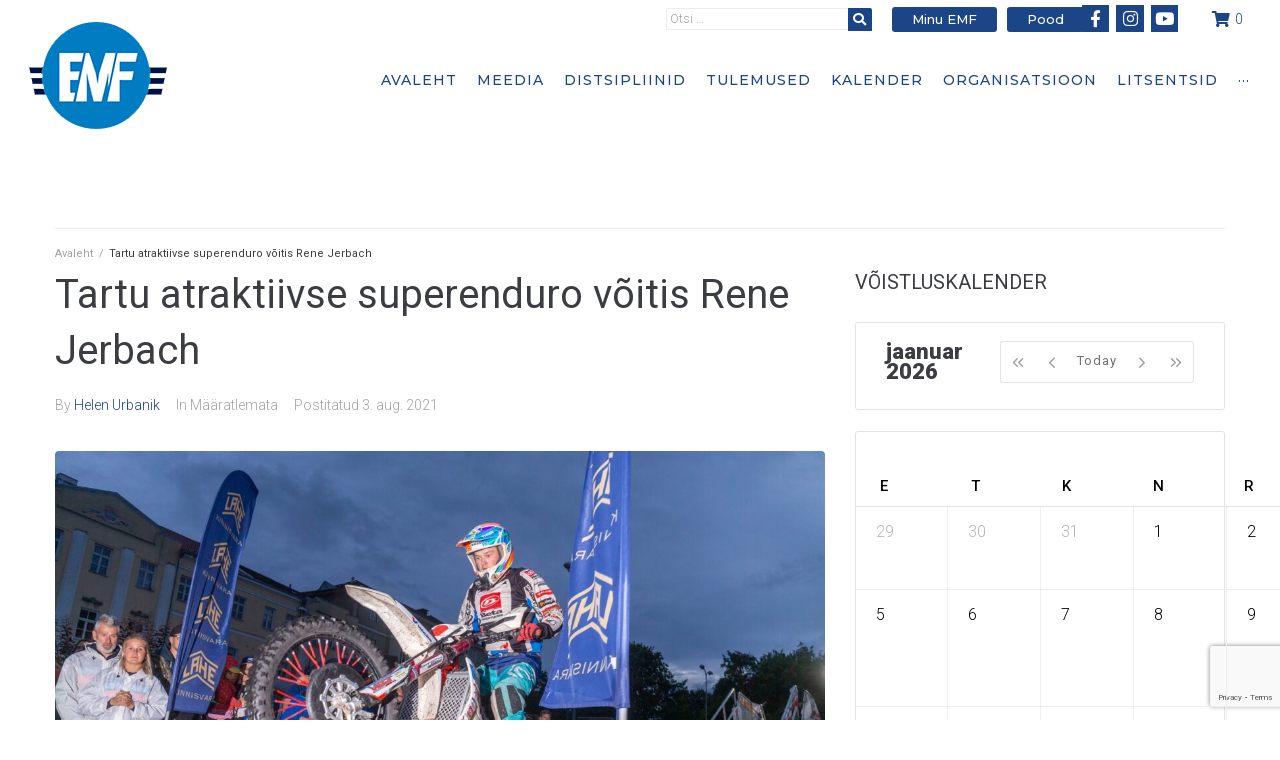

--- FILE ---
content_type: text/html; charset=UTF-8
request_url: https://msport.ee/2021/08/03/tartu-atraktiivse-superenduro-voitis-rene-jerbach/
body_size: 38028
content:
<!DOCTYPE html><html dir=ltr lang=et prefix="og: https://ogp.me/ns#"><head><style>img.lazy{min-height:1px}</style><link href=https://msport.ee/wp-content/plugins/w3-total-cache/pub/js/lazyload.min.js as=script><meta charset="UTF-8"><link rel=profile href=http://gmpg.org/xfn/11><link rel=pingback href=https://msport.ee/xmlrpc.php><meta name="viewport" content="width=device-width, initial-scale=1"><link rel=alternate hreflang=en-us href=https://msport.ee/en/2021/08/03/tartu-atraktiivse-superenduro-voitis-rene-jerbach/ ><link rel=alternate hreflang=et href=https://msport.ee/2021/08/03/tartu-atraktiivse-superenduro-voitis-rene-jerbach/ ><link rel=alternate hreflang=x-default href=https://msport.ee/2021/08/03/tartu-atraktiivse-superenduro-voitis-rene-jerbach/ ><meta name="description" content="Eelmisel reedel toimus Tartu kesklinnas atraktiivne superenduro, kus võistlejad pakkusid publikule meelelahutust hiliste tundideni ning mille superfinaali võitis Rene Jerbach. Riho Kollist on juba aastaid Tartu kesklinnas vaatemängulisi ja ekstreemseid endurovõistlusi korraldanud ning ka see aasta ei olnud erand. Juuli viimase reede õhtuks kerkisid Emajõe kalda lähedale takistused, kus ligi poolsada endurosõitjat Estonian Enduro Super"><meta name="robots" content="max-image-preview:large"><meta name="author" content="Helen Urbanik"><link rel=canonical href=https://msport.ee/2021/08/03/tartu-atraktiivse-superenduro-voitis-rene-jerbach/ ><meta name="generator" content="All in One SEO (AIOSEO) 4.7.8"><meta property="og:locale" content="et_EE"><meta property="og:site_name" content="Eesti Mootorrattaspordi Föderatsioon - Eesti Mootorrattaspordi Föderatsioon"><meta property="og:type" content="article"><meta property="og:title" content="Tartu atraktiivse superenduro võitis Rene Jerbach - Eesti Mootorrattaspordi Föderatsioon"><meta property="og:description" content="Eelmisel reedel toimus Tartu kesklinnas atraktiivne superenduro, kus võistlejad pakkusid publikule meelelahutust hiliste tundideni ning mille superfinaali võitis Rene Jerbach. Riho Kollist on juba aastaid Tartu kesklinnas vaatemängulisi ja ekstreemseid endurovõistlusi korraldanud ning ka see aasta ei olnud erand. Juuli viimase reede õhtuks kerkisid Emajõe kalda lähedale takistused, kus ligi poolsada endurosõitjat Estonian Enduro Super"><meta property="og:url" content="https://msport.ee/2021/08/03/tartu-atraktiivse-superenduro-voitis-rene-jerbach/"><meta property="article:published_time" content="2021-08-03T09:20:43+00:00"><meta property="article:modified_time" content="2021-08-03T09:20:44+00:00"><meta name="twitter:card" content="summary_large_image"><meta name="twitter:title" content="Tartu atraktiivse superenduro võitis Rene Jerbach - Eesti Mootorrattaspordi Föderatsioon"><meta name="twitter:description" content="Eelmisel reedel toimus Tartu kesklinnas atraktiivne superenduro, kus võistlejad pakkusid publikule meelelahutust hiliste tundideni ning mille superfinaali võitis Rene Jerbach. Riho Kollist on juba aastaid Tartu kesklinnas vaatemängulisi ja ekstreemseid endurovõistlusi korraldanud ning ka see aasta ei olnud erand. Juuli viimase reede õhtuks kerkisid Emajõe kalda lähedale takistused, kus ligi poolsada endurosõitjat Estonian Enduro Super"> <script type=application/ld+json class=aioseo-schema>{"@context":"https:\/\/schema.org","@graph":[{"@type":"BlogPosting","@id":"https:\/\/msport.ee\/2021\/08\/03\/tartu-atraktiivse-superenduro-voitis-rene-jerbach\/#blogposting","name":"Tartu atraktiivse superenduro v\u00f5itis Rene Jerbach - Eesti Mootorrattaspordi F\u00f6deratsioon","headline":"Tartu atraktiivse superenduro v\u00f5itis Rene Jerbach","author":{"@id":"https:\/\/msport.ee\/author\/helen-urbanik\/#author"},"publisher":{"@id":"https:\/\/msport.ee\/#organization"},"image":{"@type":"ImageObject","url":"https:\/\/msport.ee\/wp-content\/uploads\/2021\/08\/Tartu_Superenduro_Jyrto.jpg","width":2048,"height":1365},"datePublished":"2021-08-03T12:20:43+03:00","dateModified":"2021-08-03T12:20:44+03:00","inLanguage":"et","mainEntityOfPage":{"@id":"https:\/\/msport.ee\/2021\/08\/03\/tartu-atraktiivse-superenduro-voitis-rene-jerbach\/#webpage"},"isPartOf":{"@id":"https:\/\/msport.ee\/2021\/08\/03\/tartu-atraktiivse-superenduro-voitis-rene-jerbach\/#webpage"},"articleSection":"Optional"},{"@type":"BreadcrumbList","@id":"https:\/\/msport.ee\/2021\/08\/03\/tartu-atraktiivse-superenduro-voitis-rene-jerbach\/#breadcrumblist","itemListElement":[{"@type":"ListItem","@id":"https:\/\/msport.ee\/#listItem","position":1,"name":"Home","item":"https:\/\/msport.ee\/","nextItem":{"@type":"ListItem","@id":"https:\/\/msport.ee\/2021\/#listItem","name":"2021"}},{"@type":"ListItem","@id":"https:\/\/msport.ee\/2021\/#listItem","position":2,"name":"2021","item":"https:\/\/msport.ee\/2021\/","nextItem":{"@type":"ListItem","@id":"https:\/\/msport.ee\/2021\/08\/#listItem","name":"August"},"previousItem":{"@type":"ListItem","@id":"https:\/\/msport.ee\/#listItem","name":"Home"}},{"@type":"ListItem","@id":"https:\/\/msport.ee\/2021\/08\/#listItem","position":3,"name":"August","item":"https:\/\/msport.ee\/2021\/08\/","nextItem":{"@type":"ListItem","@id":"https:\/\/msport.ee\/2021\/08\/03\/#listItem","name":"3"},"previousItem":{"@type":"ListItem","@id":"https:\/\/msport.ee\/2021\/#listItem","name":"2021"}},{"@type":"ListItem","@id":"https:\/\/msport.ee\/2021\/08\/03\/#listItem","position":4,"name":"3","item":"https:\/\/msport.ee\/2021\/08\/03\/","nextItem":{"@type":"ListItem","@id":"https:\/\/msport.ee\/2021\/08\/03\/tartu-atraktiivse-superenduro-voitis-rene-jerbach\/#listItem","name":"Tartu atraktiivse superenduro v\u00f5itis Rene Jerbach"},"previousItem":{"@type":"ListItem","@id":"https:\/\/msport.ee\/2021\/08\/#listItem","name":"August"}},{"@type":"ListItem","@id":"https:\/\/msport.ee\/2021\/08\/03\/tartu-atraktiivse-superenduro-voitis-rene-jerbach\/#listItem","position":5,"name":"Tartu atraktiivse superenduro v\u00f5itis Rene Jerbach","previousItem":{"@type":"ListItem","@id":"https:\/\/msport.ee\/2021\/08\/03\/#listItem","name":"3"}}]},{"@type":"Organization","@id":"https:\/\/msport.ee\/#organization","name":"Eesti Mootorrattaspordi F\u00f6deratsioon","description":"Eesti Mootorrattaspordi F\u00f6deratsioon","url":"https:\/\/msport.ee\/"},{"@type":"Person","@id":"https:\/\/msport.ee\/author\/helen-urbanik\/#author","url":"https:\/\/msport.ee\/author\/helen-urbanik\/","name":"Helen Urbanik","image":{"@type":"ImageObject","@id":"https:\/\/msport.ee\/2021\/08\/03\/tartu-atraktiivse-superenduro-voitis-rene-jerbach\/#authorImage","url":"https:\/\/secure.gravatar.com\/avatar\/8a84344dc8ed0ef5f1a896110317db7e?s=96&d=mm&r=g","width":96,"height":96,"caption":"Helen Urbanik"}},{"@type":"WebPage","@id":"https:\/\/msport.ee\/2021\/08\/03\/tartu-atraktiivse-superenduro-voitis-rene-jerbach\/#webpage","url":"https:\/\/msport.ee\/2021\/08\/03\/tartu-atraktiivse-superenduro-voitis-rene-jerbach\/","name":"Tartu atraktiivse superenduro v\u00f5itis Rene Jerbach - Eesti Mootorrattaspordi F\u00f6deratsioon","description":"Eelmisel reedel toimus Tartu kesklinnas atraktiivne superenduro, kus v\u00f5istlejad pakkusid publikule meelelahutust hiliste tundideni ning mille superfinaali v\u00f5itis Rene Jerbach. Riho Kollist on juba aastaid Tartu kesklinnas vaatem\u00e4ngulisi ja ekstreemseid endurov\u00f5istlusi korraldanud ning ka see aasta ei olnud erand. Juuli viimase reede \u00f5htuks kerkisid Emaj\u00f5e kalda l\u00e4hedale takistused, kus ligi poolsada enduros\u00f5itjat Estonian Enduro Super","inLanguage":"et","isPartOf":{"@id":"https:\/\/msport.ee\/#website"},"breadcrumb":{"@id":"https:\/\/msport.ee\/2021\/08\/03\/tartu-atraktiivse-superenduro-voitis-rene-jerbach\/#breadcrumblist"},"author":{"@id":"https:\/\/msport.ee\/author\/helen-urbanik\/#author"},"creator":{"@id":"https:\/\/msport.ee\/author\/helen-urbanik\/#author"},"image":{"@type":"ImageObject","url":"https:\/\/msport.ee\/wp-content\/uploads\/2021\/08\/Tartu_Superenduro_Jyrto.jpg","@id":"https:\/\/msport.ee\/2021\/08\/03\/tartu-atraktiivse-superenduro-voitis-rene-jerbach\/#mainImage","width":2048,"height":1365},"primaryImageOfPage":{"@id":"https:\/\/msport.ee\/2021\/08\/03\/tartu-atraktiivse-superenduro-voitis-rene-jerbach\/#mainImage"},"datePublished":"2021-08-03T12:20:43+03:00","dateModified":"2021-08-03T12:20:44+03:00"},{"@type":"WebSite","@id":"https:\/\/msport.ee\/#website","url":"https:\/\/msport.ee\/","name":"Eesti Mootorrattaspordi F\u00f6deratsioon","description":"Eesti Mootorrattaspordi F\u00f6deratsioon","inLanguage":"et","publisher":{"@id":"https:\/\/msport.ee\/#organization"}}]}</script> <title>Tartu atraktiivse superenduro võitis Rene Jerbach - Eesti Mootorrattaspordi Föderatsioon</title><link rel=canonical href=https://msport.ee/2021/08/03/tartu-atraktiivse-superenduro-voitis-rene-jerbach/ ><meta property="og:locale" content="et_EE"><meta property="og:type" content="article"><meta property="og:title" content="Tartu atraktiivse superenduro võitis Rene Jerbach"><meta property="og:description" content="Eelmisel reedel toimus Tartu kesklinnas atraktiivne superenduro, kus võistlejad pakkusid publikule meelelahutust hiliste tundideni ning mille superfinaali"><meta property="og:url" content="https://msport.ee/2021/08/03/tartu-atraktiivse-superenduro-voitis-rene-jerbach/"><meta property="og:site_name" content="Eesti Mootorrattaspordi Föderatsioon"><meta property="article:publisher" content="https://www.facebook.com/EestiMF/"><meta property="article:published_time" content="2021-08-03T09:20:43+00:00"><meta property="article:modified_time" content="2021-08-03T09:20:44+00:00"><meta property="og:image" content="https://msport.ee/wp-content/uploads/2021/08/Tartu_Superenduro_Jyrto.jpg"><meta property="og:image:width" content="2048"><meta property="og:image:height" content="1365"><meta property="og:image:type" content="image/jpeg"><meta name="author" content="Helen Urbanik"><meta name="twitter:card" content="summary_large_image"><meta name="twitter:creator" content="@EMF_tweets"><meta name="twitter:site" content="@EMF_tweets"><meta name="twitter:label1" content="Written by"><meta name="twitter:data1" content="Helen Urbanik"><meta name="twitter:label2" content="Est. reading time"><meta name="twitter:data2" content="2 minutit"> <script type=application/ld+json class=yoast-schema-graph>{"@context":"https://schema.org","@graph":[{"@type":"Article","@id":"https://msport.ee/2021/08/03/tartu-atraktiivse-superenduro-voitis-rene-jerbach/#article","isPartOf":{"@id":"https://msport.ee/2021/08/03/tartu-atraktiivse-superenduro-voitis-rene-jerbach/"},"author":{"name":"Helen Urbanik","@id":"https://msport.ee/#/schema/person/67918f206820bce92738c06ebc035bb2"},"headline":"Tartu atraktiivse superenduro võitis Rene Jerbach","datePublished":"2021-08-03T09:20:43+00:00","dateModified":"2021-08-03T09:20:44+00:00","mainEntityOfPage":{"@id":"https://msport.ee/2021/08/03/tartu-atraktiivse-superenduro-voitis-rene-jerbach/"},"wordCount":312,"publisher":{"@id":"https://msport.ee/#organization"},"image":{"@id":"https://msport.ee/2021/08/03/tartu-atraktiivse-superenduro-voitis-rene-jerbach/#primaryimage"},"thumbnailUrl":"https://msport.ee/wp-content/uploads/2021/08/Tartu_Superenduro_Jyrto.jpg","inLanguage":"et"},{"@type":"WebPage","@id":"https://msport.ee/2021/08/03/tartu-atraktiivse-superenduro-voitis-rene-jerbach/","url":"https://msport.ee/2021/08/03/tartu-atraktiivse-superenduro-voitis-rene-jerbach/","name":"Tartu atraktiivse superenduro võitis Rene Jerbach - Eesti Mootorrattaspordi Föderatsioon","isPartOf":{"@id":"https://msport.ee/#website"},"primaryImageOfPage":{"@id":"https://msport.ee/2021/08/03/tartu-atraktiivse-superenduro-voitis-rene-jerbach/#primaryimage"},"image":{"@id":"https://msport.ee/2021/08/03/tartu-atraktiivse-superenduro-voitis-rene-jerbach/#primaryimage"},"thumbnailUrl":"https://msport.ee/wp-content/uploads/2021/08/Tartu_Superenduro_Jyrto.jpg","datePublished":"2021-08-03T09:20:43+00:00","dateModified":"2021-08-03T09:20:44+00:00","breadcrumb":{"@id":"https://msport.ee/2021/08/03/tartu-atraktiivse-superenduro-voitis-rene-jerbach/#breadcrumb"},"inLanguage":"et","potentialAction":[{"@type":"ReadAction","target":["https://msport.ee/2021/08/03/tartu-atraktiivse-superenduro-voitis-rene-jerbach/"]}]},{"@type":"ImageObject","inLanguage":"et","@id":"https://msport.ee/2021/08/03/tartu-atraktiivse-superenduro-voitis-rene-jerbach/#primaryimage","url":"https://msport.ee/wp-content/uploads/2021/08/Tartu_Superenduro_Jyrto.jpg","contentUrl":"https://msport.ee/wp-content/uploads/2021/08/Tartu_Superenduro_Jyrto.jpg","width":2048,"height":1365},{"@type":"BreadcrumbList","@id":"https://msport.ee/2021/08/03/tartu-atraktiivse-superenduro-voitis-rene-jerbach/#breadcrumb","itemListElement":[{"@type":"ListItem","position":1,"name":"Avaleht","item":"https://msport.ee/"},{"@type":"ListItem","position":2,"name":"Categories","item":"https://msport.ee/categories/"},{"@type":"ListItem","position":3,"name":"Tartu atraktiivse superenduro võitis Rene Jerbach"}]},{"@type":"WebSite","@id":"https://msport.ee/#website","url":"https://msport.ee/","name":"Eesti Mootorrattaspordi Föderatsioon","description":"Eesti Mootorrattaspordi Föderatsioon","publisher":{"@id":"https://msport.ee/#organization"},"potentialAction":[{"@type":"SearchAction","target":{"@type":"EntryPoint","urlTemplate":"https://msport.ee/?s={search_term_string}"},"query-input":{"@type":"PropertyValueSpecification","valueRequired":true,"valueName":"search_term_string"}}],"inLanguage":"et"},{"@type":"Organization","@id":"https://msport.ee/#organization","name":"MTÜ Eesti Mootorrattaspordi Föderatsioon","url":"https://msport.ee/","logo":{"@type":"ImageObject","inLanguage":"et","@id":"https://msport.ee/#/schema/logo/image/","url":"https://msport.ee/wp-content/uploads/2014/02/emf_www_logo.png","contentUrl":"https://msport.ee/wp-content/uploads/2014/02/emf_www_logo.png","width":140,"height":165,"caption":"MTÜ Eesti Mootorrattaspordi Föderatsioon"},"image":{"@id":"https://msport.ee/#/schema/logo/image/"},"sameAs":["https://www.facebook.com/EestiMF/","https://x.com/EMF_tweets","https://www.youtube.com/c/emftv"]},{"@type":"Person","@id":"https://msport.ee/#/schema/person/67918f206820bce92738c06ebc035bb2","name":"Helen Urbanik","image":{"@type":"ImageObject","inLanguage":"et","@id":"https://msport.ee/#/schema/person/image/","url":"https://secure.gravatar.com/avatar/8a84344dc8ed0ef5f1a896110317db7e?s=96&d=mm&r=g","contentUrl":"https://secure.gravatar.com/avatar/8a84344dc8ed0ef5f1a896110317db7e?s=96&d=mm&r=g","caption":"Helen Urbanik"},"url":"https://msport.ee/author/helen-urbanik/"}]}</script> <link rel=dns-prefetch href=//www.googletagmanager.com><link rel=dns-prefetch href=//fonts.googleapis.com><link rel=alternate type=application/rss+xml title="Eesti Mootorrattaspordi Föderatsioon &raquo; RSS" href=https://msport.ee/feed/ ><link rel=alternate type=application/rss+xml title="Eesti Mootorrattaspordi Föderatsioon &raquo; Kommentaaride RSS" href=https://msport.ee/comments/feed/ >  <script src="//www.googletagmanager.com/gtag/js?id=G-MM1TJG40RG"  data-cfasync=false data-wpfc-render=false async></script> <script data-cfasync=false data-wpfc-render=false>var mi_version = '9.2.4';
				var mi_track_user = true;
				var mi_no_track_reason = '';
								var MonsterInsightsDefaultLocations = {"page_location":"https:\/\/msport.ee\/2021\/08\/03\/tartu-atraktiivse-superenduro-voitis-rene-jerbach\/"};
				if ( typeof MonsterInsightsPrivacyGuardFilter === 'function' ) {
					var MonsterInsightsLocations = (typeof MonsterInsightsExcludeQuery === 'object') ? MonsterInsightsPrivacyGuardFilter( MonsterInsightsExcludeQuery ) : MonsterInsightsPrivacyGuardFilter( MonsterInsightsDefaultLocations );
				} else {
					var MonsterInsightsLocations = (typeof MonsterInsightsExcludeQuery === 'object') ? MonsterInsightsExcludeQuery : MonsterInsightsDefaultLocations;
				}

								var disableStrs = [
										'ga-disable-G-MM1TJG40RG',
									];

				/* Function to detect opted out users */
				function __gtagTrackerIsOptedOut() {
					for (var index = 0; index < disableStrs.length; index++) {
						if (document.cookie.indexOf(disableStrs[index] + '=true') > -1) {
							return true;
						}
					}

					return false;
				}

				/* Disable tracking if the opt-out cookie exists. */
				if (__gtagTrackerIsOptedOut()) {
					for (var index = 0; index < disableStrs.length; index++) {
						window[disableStrs[index]] = true;
					}
				}

				/* Opt-out function */
				function __gtagTrackerOptout() {
					for (var index = 0; index < disableStrs.length; index++) {
						document.cookie = disableStrs[index] + '=true; expires=Thu, 31 Dec 2099 23:59:59 UTC; path=/';
						window[disableStrs[index]] = true;
					}
				}

				if ('undefined' === typeof gaOptout) {
					function gaOptout() {
						__gtagTrackerOptout();
					}
				}
								window.dataLayer = window.dataLayer || [];

				window.MonsterInsightsDualTracker = {
					helpers: {},
					trackers: {},
				};
				if (mi_track_user) {
					function __gtagDataLayer() {
						dataLayer.push(arguments);
					}

					function __gtagTracker(type, name, parameters) {
						if (!parameters) {
							parameters = {};
						}

						if (parameters.send_to) {
							__gtagDataLayer.apply(null, arguments);
							return;
						}

						if (type === 'event') {
														parameters.send_to = monsterinsights_frontend.v4_id;
							var hookName = name;
							if (typeof parameters['event_category'] !== 'undefined') {
								hookName = parameters['event_category'] + ':' + name;
							}

							if (typeof MonsterInsightsDualTracker.trackers[hookName] !== 'undefined') {
								MonsterInsightsDualTracker.trackers[hookName](parameters);
							} else {
								__gtagDataLayer('event', name, parameters);
							}
							
						} else {
							__gtagDataLayer.apply(null, arguments);
						}
					}

					__gtagTracker('js', new Date());
					__gtagTracker('set', {
						'developer_id.dZGIzZG': true,
											});
					if ( MonsterInsightsLocations.page_location ) {
						__gtagTracker('set', MonsterInsightsLocations);
					}
										__gtagTracker('config', 'G-MM1TJG40RG', {"forceSSL":"true","link_attribution":"true"} );
															window.gtag = __gtagTracker;										(function () {
						/* https://developers.google.com/analytics/devguides/collection/analyticsjs/ */
						/* ga and __gaTracker compatibility shim. */
						var noopfn = function () {
							return null;
						};
						var newtracker = function () {
							return new Tracker();
						};
						var Tracker = function () {
							return null;
						};
						var p = Tracker.prototype;
						p.get = noopfn;
						p.set = noopfn;
						p.send = function () {
							var args = Array.prototype.slice.call(arguments);
							args.unshift('send');
							__gaTracker.apply(null, args);
						};
						var __gaTracker = function () {
							var len = arguments.length;
							if (len === 0) {
								return;
							}
							var f = arguments[len - 1];
							if (typeof f !== 'object' || f === null || typeof f.hitCallback !== 'function') {
								if ('send' === arguments[0]) {
									var hitConverted, hitObject = false, action;
									if ('event' === arguments[1]) {
										if ('undefined' !== typeof arguments[3]) {
											hitObject = {
												'eventAction': arguments[3],
												'eventCategory': arguments[2],
												'eventLabel': arguments[4],
												'value': arguments[5] ? arguments[5] : 1,
											}
										}
									}
									if ('pageview' === arguments[1]) {
										if ('undefined' !== typeof arguments[2]) {
											hitObject = {
												'eventAction': 'page_view',
												'page_path': arguments[2],
											}
										}
									}
									if (typeof arguments[2] === 'object') {
										hitObject = arguments[2];
									}
									if (typeof arguments[5] === 'object') {
										Object.assign(hitObject, arguments[5]);
									}
									if ('undefined' !== typeof arguments[1].hitType) {
										hitObject = arguments[1];
										if ('pageview' === hitObject.hitType) {
											hitObject.eventAction = 'page_view';
										}
									}
									if (hitObject) {
										action = 'timing' === arguments[1].hitType ? 'timing_complete' : hitObject.eventAction;
										hitConverted = mapArgs(hitObject);
										__gtagTracker('event', action, hitConverted);
									}
								}
								return;
							}

							function mapArgs(args) {
								var arg, hit = {};
								var gaMap = {
									'eventCategory': 'event_category',
									'eventAction': 'event_action',
									'eventLabel': 'event_label',
									'eventValue': 'event_value',
									'nonInteraction': 'non_interaction',
									'timingCategory': 'event_category',
									'timingVar': 'name',
									'timingValue': 'value',
									'timingLabel': 'event_label',
									'page': 'page_path',
									'location': 'page_location',
									'title': 'page_title',
									'referrer' : 'page_referrer',
								};
								for (arg in args) {
																		if (!(!args.hasOwnProperty(arg) || !gaMap.hasOwnProperty(arg))) {
										hit[gaMap[arg]] = args[arg];
									} else {
										hit[arg] = args[arg];
									}
								}
								return hit;
							}

							try {
								f.hitCallback();
							} catch (ex) {
							}
						};
						__gaTracker.create = newtracker;
						__gaTracker.getByName = newtracker;
						__gaTracker.getAll = function () {
							return [];
						};
						__gaTracker.remove = noopfn;
						__gaTracker.loaded = true;
						window['__gaTracker'] = __gaTracker;
					})();
									} else {
										console.log("");
					(function () {
						function __gtagTracker() {
							return null;
						}

						window['__gtagTracker'] = __gtagTracker;
						window['gtag'] = __gtagTracker;
					})();
									}</script> <link rel=stylesheet href=https://msport.ee/wp-content/cache/minify/595a9.css media=all><style id=woocommerce-events-fooevents-event-listing-style-inline-css>/*!***************************************************************************************************************************************************************************************************************************************************************!*\
  !*** css ./node_modules/css-loader/dist/cjs.js??ruleSet[1].rules[4].use[1]!./node_modules/postcss-loader/dist/cjs.js??ruleSet[1].rules[4].use[2]!./node_modules/sass-loader/dist/cjs.js??ruleSet[1].rules[4].use[3]!./src/fooevents-event-listing/style.scss ***!
  \***************************************************************************************************************************************************************************************************************************************************************/
.wp-block-woocommerce-events-fooevents-event-listing{border:0}.fooevents-event-listing-clear{clear:both}.fooevents-event-listing-date-month{font-size:0.9em;line-height:1em;text-transform:uppercase;font-weight:500;padding-top:0.7em;margin:0}.fooevents-event-listing-date-day{font-size:1.6em;font-weight:bold;line-height:1.2em}.fooevents-event-listing-list-container{gap:1.5em;margin-bottom:1.5em;display:grid;grid-template-columns:300px auto}.fooevents-event-listing-list-container.image-right{grid-template-columns:auto 300px}.image-right .fooevents-event-listing-list-thumbnail{grid-column:2/3;grid-row:1}.image-right .fooevents-event-listing-list-content{grid-column:1/2;grid-row:1}.fooevents-event-listing-list-container.image-none{grid-template-columns:repeat(1, 100%)}.fooevents-event-listing-list-seperators
h2{padding:0
0 0.5em 0;font-size:1.2em}#fooevents-event-listing-list
h3{margin:0
0 0.5em;padding:0}#fooevents-event-listing-list
img{max-width:100%;width:100%;height:auto}#fooevents-event-listing-list .fooevents-event-listing-list-datetime{padding:0;margin:0
0 0.5em}#fooevents-event-listing-list .fooevents-event-listing-list-excerpt{margin:0
0 0.5em;padding:0}#fooevents-event-listing-list .fooevents-event-listing-list-price{font-weight:bold;padding-right:1em}#fooevents-event-listing-list .fooevents-event-listing-list-location{margin:0
0 0.5em;padding:0}#fooevents-event-listing-list .fooevents-event-listing-list-stock{margin:0
0 1em;padding:0}#fooevents-event-listing-list .fooevents-event-listing-list-book-now{font-weight:bold}#fooevents-event-listing-list .fooevents-event-listing-list-book-now
a{text-decoration:none}table#fooevents-event-listing-compact{width:100%}table#fooevents-event-listing-compact
th{text-align:left}#fooevents-event-listing-compact
h3{margin-bottom:0.5em;padding:0;margin-block-start:0;font-size:1.4em}#fooevents-event-listing-compact
ul{list-style:none;margin:0;padding:0;font-size:0.9em}table#fooevents-event-listing-compact
td.date{text-align:center}#fooevents-event-listing-compact .fooevents-event-listing-compact-datetime{padding:0
0 0.5em;margin:0}#fooevents-event-listing-compact .fooevents-event-listing-compact-excerpt{margin-bottom:1em}#fooevents-event-listing-compact .fooevents-event-listing-compact-stock{margin:1em
0 0;padding:0}#fooevents-event-listing-compact .fooevents-event-listing-compact-book-now{padding:0;margin:0
0em;font-weight:bold}#fooevents-event-listing-compact .fooevents-event-listing-compact-book-now
a{text-decoration:none}#fooevents-event-listing-compact .fooevents-event-listing-compact-price{font-weight:bold;margin:0}#fooevents-event-listing-compact .fooevents-event-listing-compact-price{font-weight:bold;margin:0}#fooevents-event-listing-compact .fooevents-event-listing-compact-availability{margin:0}#fooevents-event-listing-compact .fooevents-event-listing-compact-location{margin:0
0 0.5em;padding:0}#fooevents-event-listing-tiles{display:grid;gap:30px}#fooevents-event-listing-tiles
h3{margin-bottom:0.5em;padding:0;margin-block-start:0;font-size:1.2em}#fooevents-event-listing-tiles .event-thumbnail
img{width:100%;height:auto;padding:0;margin:0
0 1em}#fooevents-event-listing-tiles .fooevents-event-listing-tiles-datetime{padding:0;margin:0
0 0.5em}#fooevents-event-listing-tiles .fooevents-event-listing-tiles-location{font-weight:bold;margin:0
0 0.5em}#fooevents-event-listing-tiles .fooevents-event-listing-tiles-excerpt{margin:0
0 1em}#fooevents-event-listing-tiles .fooevents-event-listing-tiles-stock{margin:0
0 1em}#fooevents-event-listing-tiles .fooevents-event-listing-tiles-price{font-weight:bold;margin:0}#fooevents-event-listing-tiles .fooevents-event-listing-tiles-availability{margin:0}#fooevents-event-listing-tiles .fooevents-event-listing-book-now{font-weight:bold;margin:1em
0 0}#fooevents-event-listing-tiles .fooevents-event-listing-book-now
a{text-decoration:none}.fooevents-event-listing-tile-number-2{grid-template-columns:repeat(2, calc(50% - 15px))}.fooevents-event-listing-tile-number-3{grid-template-columns:repeat(3, calc(33.33% - 20px))}.fooevents-event-listing-tile-number-4{grid-template-columns:repeat(4, calc(25% - 22.5px))}.fooevents-event-listing-tile-number-5{grid-template-columns:repeat(5, calc(20% - 24px))}.fooevents-event-listing-tile-number-6{grid-template-columns:repeat(6, calc(16.66% - 25px))}.event-icon{display:inline;margin:0.4em 0.4em 0 0;padding:0;line-height:0.8em}.event-icon:before{content:"\f469";font-family:"dashicons";font-size:1em}.event-icon-calendar:before{content:"\f508"}@media screen and (max-width: 55em){.fooevents-event-listing-tile-number-5,.fooevents-event-listing-tile-number-6{grid-template-columns:repeat(3, calc(33.33% - 20px))}#fooevents-event-listing-compact
td{display:block;width:100%}table#fooevents-event-listing-compact
td.date{text-align:left}}@media screen and (max-width: 50em){.fooevents-event-listing-tile-number-2,.fooevents-event-listing-tile-number-3,.fooevents-event-listing-tile-number-4,.fooevents-event-listing-tile-number-5,.fooevents-event-listing-tile-number-6{grid-template-columns:repeat(3, calc(33.33% - 20px))}}@media screen and (max-width: 40em){.fooevents-event-listing-tile-number-2,.fooevents-event-listing-tile-number-3,.fooevents-event-listing-tile-number-4,.fooevents-event-listing-tile-number-5,.fooevents-event-listing-tile-number-6{grid-template-columns:repeat(2, calc(50% - 15px))}.fooevents-event-listing-list-container{grid-template-columns:repeat(1, 100%)}}@media screen and (max-width: 30em){.fooevents-event-listing-tile-number-2,.fooevents-event-listing-tile-number-3,.fooevents-event-listing-tile-number-4,.fooevents-event-listing-tile-number-5,.fooevents-event-listing-tile-number-6{grid-template-columns:repeat(1, 100%)}}</style><style id=woocommerce-events-fooevents-event-attendees-style-inline-css>/*!*****************************************************************************************************************************************************************************************************************************************************************!*\
  !*** css ./node_modules/css-loader/dist/cjs.js??ruleSet[1].rules[4].use[1]!./node_modules/postcss-loader/dist/cjs.js??ruleSet[1].rules[4].use[2]!./node_modules/sass-loader/dist/cjs.js??ruleSet[1].rules[4].use[3]!./src/fooevents-event-attendees/style.scss ***!
  \*****************************************************************************************************************************************************************************************************************************************************************/
.fooevents-attendees-grid{display:grid;gap:30px}.fooevents-attendee-list-grid-2{grid-template-columns:repeat(2, calc(50% - 15px))}.fooevents-attendee-list-grid-3{grid-template-columns:repeat(3, calc(33.33% - 20px))}.fooevents-attendee-list-grid-4{grid-template-columns:repeat(4, calc(25% - 22.5px))}.fooevents-attendee-list-grid-5{grid-template-columns:repeat(5, calc(20% - 24px))}.fooevents-attendee-list-grid-6{grid-template-columns:repeat(6, calc(16.66% - 25px))}.fooevents-attendee-list-grid-7{grid-template-columns:repeat(7, calc(14.28% - 25.7142857143px))}.fooevents-attendee-list-grid-8{grid-template-columns:repeat(8, calc(12.5% - 26.25px))}.fooevents-attendees-grid .fooevents-attendee{margin-bottom:1em;text-align:center;line-height:1.3em}.fooevents-attendees:after,.fooevents-attendee-list-clear{clear:both;content:"";display:block}.fooevents-attendees-grid .fooevents-attendee
img{border-radius:100%;max-width:90%;margin:0
0 0.5em;display:inline-block}.fooevents-attendees-grid .fooevents-attendee-info-name{font-weight:bold}.fooevents-attendees-grid .fooevents-attendee-info-designation,
.fooevents-attendees-grid .fooevents-attendee-info-company,
.fooevents-attendees-grid .fooevents-attendee-info-telephone,
.fooevents-attendees-grid .fooevents-attendee-info-email,
.fooevents-attendees-grid .fooevents-attendee-info-signup{font-size:0.8em}.fooevents-attendees-grid .fooevents-attendee-info-designation{font-weight:600}.fooevents-attendees-grid-total{padding:1em
0;text-align:center}.fooevents-attendee
strong{font-size:0.9em;font-weight:600}.fooevents-attendees-pictures .fooevents-attendee{float:left;text-align:center;line-height:1.3em;margin:0
0 0 -0.8em}.fooevents-attendees-pictures .fooevents-attendee
img{max-width:100%}.fooevents-attendees-pictures .fooevents-attendee-size-large{width:6em}.fooevents-attendees-pictures .fooevents-attendee-size-large
img{border:solid 4px #fff;width:6em}.fooevents-attendees-pictures .fooevents-attendee-size-medium{width:3.5em}.fooevents-attendees-pictures .fooevents-attendee-size-medium
img{border:solid 3px #fff;width:3.5em}.fooevents-attendees-pictures .fooevents-attendee-size-small{width:2.5em}.fooevents-attendees-pictures .fooevents-attendee-size-small
img{border:solid 2px #fff;width:2.5em}#fooevents-attendee-list-compact .fooevents-attendee-large
img{max-width:6em}#fooevents-attendee-list-compact .fooevents-attendee-medium
img{max-width:3.5em}#fooevents-attendee-list-compact .fooevents-attendee-small
img{max-width:2.5em}.fooevents-attendees-pictures .fooevents-attendee-0{margin:0}.fooevents-attendees-list
img{border-radius:100%;max-width:90%;margin:0
0 0.5em}.fooevents-attendees-list-total{padding:1em
0;text-align:left}.fooevents-attendees-pictures .fooevents-attendee
img{border-radius:100%;max-width:100%;margin:0
0 0.5em}@media screen and (max-width: 55em){.fooevents-attendee-list-grid-5,.fooevents-attendee-list-grid-6,.fooevents-attendee-list-grid-7,.fooevents-attendee-list-grid-8{grid-template-columns:repeat(5, calc(20% - 24px))}}@media screen and (max-width: 50em){.fooevents-attendee-list-grid-5,.fooevents-attendee-list-grid-6,.fooevents-attendee-list-grid-7,.fooevents-attendee-list-grid-8{grid-template-columns:repeat(4, calc(25% - 22.5px))}}@media screen and (max-width: 40em){.fooevents-attendee-list-grid-4,.fooevents-attendee-list-grid-5,.fooevents-attendee-list-grid-6,.fooevents-attendee-list-grid-7,.fooevents-attendee-list-grid-8{grid-template-columns:repeat(3, calc(33.33% - 20px))}#fooevents-attendee-list-compact
th{display:none}#fooevents-attendee-list-compact
td{display:block;width:100%}}@media screen and (max-width: 30em){.fooevents-attendee-list-grid-3,.fooevents-attendee-list-grid-4,.fooevents-attendee-list-grid-5,.fooevents-attendee-list-grid-6,.fooevents-attendee-list-grid-7,.fooevents-attendee-list-grid-8{grid-template-columns:repeat(2, calc(50% - 15px))}}</style><link rel=stylesheet href=https://msport.ee/wp-content/cache/minify/32ad4.css media=all><style id=classic-theme-styles-inline-css>/*! This file is auto-generated */
.wp-block-button__link{color:#fff;background-color:#32373c;border-radius:9999px;box-shadow:none;text-decoration:none;padding:calc(.667em + 2px) calc(1.333em + 2px);font-size:1.125em}.wp-block-file__button{background:#32373c;color:#fff;text-decoration:none}</style><style id=global-styles-inline-css>/*<![CDATA[*/body{--wp--preset--color--black:#000;--wp--preset--color--cyan-bluish-gray:#abb8c3;--wp--preset--color--white:#fff;--wp--preset--color--pale-pink:#f78da7;--wp--preset--color--vivid-red:#cf2e2e;--wp--preset--color--luminous-vivid-orange:#ff6900;--wp--preset--color--luminous-vivid-amber:#fcb900;--wp--preset--color--light-green-cyan:#7bdcb5;--wp--preset--color--vivid-green-cyan:#00d084;--wp--preset--color--pale-cyan-blue:#8ed1fc;--wp--preset--color--vivid-cyan-blue:#0693e3;--wp--preset--color--vivid-purple:#9b51e0;--wp--preset--gradient--vivid-cyan-blue-to-vivid-purple:linear-gradient(135deg,rgba(6,147,227,1) 0%,rgb(155,81,224) 100%);--wp--preset--gradient--light-green-cyan-to-vivid-green-cyan:linear-gradient(135deg,rgb(122,220,180) 0%,rgb(0,208,130) 100%);--wp--preset--gradient--luminous-vivid-amber-to-luminous-vivid-orange:linear-gradient(135deg,rgba(252,185,0,1) 0%,rgba(255,105,0,1) 100%);--wp--preset--gradient--luminous-vivid-orange-to-vivid-red:linear-gradient(135deg,rgba(255,105,0,1) 0%,rgb(207,46,46) 100%);--wp--preset--gradient--very-light-gray-to-cyan-bluish-gray:linear-gradient(135deg,rgb(238,238,238) 0%,rgb(169,184,195) 100%);--wp--preset--gradient--cool-to-warm-spectrum:linear-gradient(135deg,rgb(74,234,220) 0%,rgb(151,120,209) 20%,rgb(207,42,186) 40%,rgb(238,44,130) 60%,rgb(251,105,98) 80%,rgb(254,248,76) 100%);--wp--preset--gradient--blush-light-purple:linear-gradient(135deg,rgb(255,206,236) 0%,rgb(152,150,240) 100%);--wp--preset--gradient--blush-bordeaux:linear-gradient(135deg,rgb(254,205,165) 0%,rgb(254,45,45) 50%,rgb(107,0,62) 100%);--wp--preset--gradient--luminous-dusk:linear-gradient(135deg,rgb(255,203,112) 0%,rgb(199,81,192) 50%,rgb(65,88,208) 100%);--wp--preset--gradient--pale-ocean:linear-gradient(135deg,rgb(255,245,203) 0%,rgb(182,227,212) 50%,rgb(51,167,181) 100%);--wp--preset--gradient--electric-grass:linear-gradient(135deg,rgb(202,248,128) 0%,rgb(113,206,126) 100%);--wp--preset--gradient--midnight:linear-gradient(135deg,rgb(2,3,129) 0%,rgb(40,116,252) 100%);--wp--preset--font-size--small:13px;--wp--preset--font-size--medium:20px;--wp--preset--font-size--large:36px;--wp--preset--font-size--x-large:42px;--wp--preset--font-family--inter:"Inter", sans-serif;--wp--preset--font-family--cardo:Cardo;--wp--preset--spacing--20:0.44rem;--wp--preset--spacing--30:0.67rem;--wp--preset--spacing--40:1rem;--wp--preset--spacing--50:1.5rem;--wp--preset--spacing--60:2.25rem;--wp--preset--spacing--70:3.38rem;--wp--preset--spacing--80:5.06rem;--wp--preset--shadow--natural:6px 6px 9px rgba(0, 0, 0, 0.2);--wp--preset--shadow--deep:12px 12px 50px rgba(0, 0, 0, 0.4);--wp--preset--shadow--sharp:6px 6px 0px rgba(0, 0, 0, 0.2);--wp--preset--shadow--outlined:6px 6px 0px -3px rgba(255, 255, 255, 1), 6px 6px rgba(0, 0, 0, 1);--wp--preset--shadow--crisp:6px 6px 0px rgba(0, 0, 0, 1)}:where(.is-layout-flex){gap:0.5em}:where(.is-layout-grid){gap:0.5em}body .is-layout-flex{display:flex}body .is-layout-flex{flex-wrap:wrap;align-items:center}body .is-layout-flex>*{margin:0}body .is-layout-grid{display:grid}body .is-layout-grid>*{margin:0}:where(.wp-block-columns.is-layout-flex){gap:2em}:where(.wp-block-columns.is-layout-grid){gap:2em}:where(.wp-block-post-template.is-layout-flex){gap:1.25em}:where(.wp-block-post-template.is-layout-grid){gap:1.25em}.has-black-color{color:var(--wp--preset--color--black) !important}.has-cyan-bluish-gray-color{color:var(--wp--preset--color--cyan-bluish-gray) !important}.has-white-color{color:var(--wp--preset--color--white) !important}.has-pale-pink-color{color:var(--wp--preset--color--pale-pink) !important}.has-vivid-red-color{color:var(--wp--preset--color--vivid-red) !important}.has-luminous-vivid-orange-color{color:var(--wp--preset--color--luminous-vivid-orange) !important}.has-luminous-vivid-amber-color{color:var(--wp--preset--color--luminous-vivid-amber) !important}.has-light-green-cyan-color{color:var(--wp--preset--color--light-green-cyan) !important}.has-vivid-green-cyan-color{color:var(--wp--preset--color--vivid-green-cyan) !important}.has-pale-cyan-blue-color{color:var(--wp--preset--color--pale-cyan-blue) !important}.has-vivid-cyan-blue-color{color:var(--wp--preset--color--vivid-cyan-blue) !important}.has-vivid-purple-color{color:var(--wp--preset--color--vivid-purple) !important}.has-black-background-color{background-color:var(--wp--preset--color--black) !important}.has-cyan-bluish-gray-background-color{background-color:var(--wp--preset--color--cyan-bluish-gray) !important}.has-white-background-color{background-color:var(--wp--preset--color--white) !important}.has-pale-pink-background-color{background-color:var(--wp--preset--color--pale-pink) !important}.has-vivid-red-background-color{background-color:var(--wp--preset--color--vivid-red) !important}.has-luminous-vivid-orange-background-color{background-color:var(--wp--preset--color--luminous-vivid-orange) !important}.has-luminous-vivid-amber-background-color{background-color:var(--wp--preset--color--luminous-vivid-amber) !important}.has-light-green-cyan-background-color{background-color:var(--wp--preset--color--light-green-cyan) !important}.has-vivid-green-cyan-background-color{background-color:var(--wp--preset--color--vivid-green-cyan) !important}.has-pale-cyan-blue-background-color{background-color:var(--wp--preset--color--pale-cyan-blue) !important}.has-vivid-cyan-blue-background-color{background-color:var(--wp--preset--color--vivid-cyan-blue) !important}.has-vivid-purple-background-color{background-color:var(--wp--preset--color--vivid-purple) !important}.has-black-border-color{border-color:var(--wp--preset--color--black) !important}.has-cyan-bluish-gray-border-color{border-color:var(--wp--preset--color--cyan-bluish-gray) !important}.has-white-border-color{border-color:var(--wp--preset--color--white) !important}.has-pale-pink-border-color{border-color:var(--wp--preset--color--pale-pink) !important}.has-vivid-red-border-color{border-color:var(--wp--preset--color--vivid-red) !important}.has-luminous-vivid-orange-border-color{border-color:var(--wp--preset--color--luminous-vivid-orange) !important}.has-luminous-vivid-amber-border-color{border-color:var(--wp--preset--color--luminous-vivid-amber) !important}.has-light-green-cyan-border-color{border-color:var(--wp--preset--color--light-green-cyan) !important}.has-vivid-green-cyan-border-color{border-color:var(--wp--preset--color--vivid-green-cyan) !important}.has-pale-cyan-blue-border-color{border-color:var(--wp--preset--color--pale-cyan-blue) !important}.has-vivid-cyan-blue-border-color{border-color:var(--wp--preset--color--vivid-cyan-blue) !important}.has-vivid-purple-border-color{border-color:var(--wp--preset--color--vivid-purple) !important}.has-vivid-cyan-blue-to-vivid-purple-gradient-background{background:var(--wp--preset--gradient--vivid-cyan-blue-to-vivid-purple) !important}.has-light-green-cyan-to-vivid-green-cyan-gradient-background{background:var(--wp--preset--gradient--light-green-cyan-to-vivid-green-cyan) !important}.has-luminous-vivid-amber-to-luminous-vivid-orange-gradient-background{background:var(--wp--preset--gradient--luminous-vivid-amber-to-luminous-vivid-orange) !important}.has-luminous-vivid-orange-to-vivid-red-gradient-background{background:var(--wp--preset--gradient--luminous-vivid-orange-to-vivid-red) !important}.has-very-light-gray-to-cyan-bluish-gray-gradient-background{background:var(--wp--preset--gradient--very-light-gray-to-cyan-bluish-gray) !important}.has-cool-to-warm-spectrum-gradient-background{background:var(--wp--preset--gradient--cool-to-warm-spectrum) !important}.has-blush-light-purple-gradient-background{background:var(--wp--preset--gradient--blush-light-purple) !important}.has-blush-bordeaux-gradient-background{background:var(--wp--preset--gradient--blush-bordeaux) !important}.has-luminous-dusk-gradient-background{background:var(--wp--preset--gradient--luminous-dusk) !important}.has-pale-ocean-gradient-background{background:var(--wp--preset--gradient--pale-ocean) !important}.has-electric-grass-gradient-background{background:var(--wp--preset--gradient--electric-grass) !important}.has-midnight-gradient-background{background:var(--wp--preset--gradient--midnight) !important}.has-small-font-size{font-size:var(--wp--preset--font-size--small) !important}.has-medium-font-size{font-size:var(--wp--preset--font-size--medium) !important}.has-large-font-size{font-size:var(--wp--preset--font-size--large) !important}.has-x-large-font-size{font-size:var(--wp--preset--font-size--x-large) !important}.wp-block-navigation a:where(:not(.wp-element-button)){color:inherit}:where(.wp-block-post-template.is-layout-flex){gap:1.25em}:where(.wp-block-post-template.is-layout-grid){gap:1.25em}:where(.wp-block-columns.is-layout-flex){gap:2em}:where(.wp-block-columns.is-layout-grid){gap:2em}.wp-block-pullquote{font-size:1.5em;line-height:1.6}/*]]>*/</style><link rel=stylesheet href=https://msport.ee/wp-content/cache/minify/4bbb1.css media=all><style id=woocommerce-inline-inline-css>.woocommerce form .form-row
.required{visibility:visible}</style><link rel=stylesheet href=https://msport.ee/wp-content/cache/minify/3305e.css media=all><style id=wpml-legacy-dropdown-0-inline-css>.wpml-ls-statics-shortcode_actions, .wpml-ls-statics-shortcode_actions .wpml-ls-sub-menu, .wpml-ls-statics-shortcode_actions
a{border-color:#cdcdcd}.wpml-ls-statics-shortcode_actions a, .wpml-ls-statics-shortcode_actions .wpml-ls-sub-menu a, .wpml-ls-statics-shortcode_actions .wpml-ls-sub-menu a:link, .wpml-ls-statics-shortcode_actions li:not(.wpml-ls-current-language) .wpml-ls-link, .wpml-ls-statics-shortcode_actions li:not(.wpml-ls-current-language) .wpml-ls-link:link{color:#444;background-color:#fff}.wpml-ls-statics-shortcode_actions a, .wpml-ls-statics-shortcode_actions .wpml-ls-sub-menu a:hover,.wpml-ls-statics-shortcode_actions .wpml-ls-sub-menu a:focus, .wpml-ls-statics-shortcode_actions .wpml-ls-sub-menu a:link:hover, .wpml-ls-statics-shortcode_actions .wpml-ls-sub-menu a:link:focus{color:#000;background-color:#eee}.wpml-ls-statics-shortcode_actions .wpml-ls-current-language>a{color:#444;background-color:#fff}.wpml-ls-statics-shortcode_actions .wpml-ls-current-language:hover>a, .wpml-ls-statics-shortcode_actions .wpml-ls-current-language>a:focus{color:#000;background-color:#eee}</style><link rel=stylesheet href=https://msport.ee/wp-content/cache/minify/0834e.css media=all><style id=kava-theme-style-inline-css>/*<![CDATA[*/body{font-style:normal;font-weight:300;font-size:14px;line-height:1.6;font-family:Roboto,sans-serif;letter-spacing:0px;text-align:left;color:#3b3d42}h1,.h1-style{font-style:normal;font-weight:400;font-size:34px;line-height:1.4;font-family:Roboto,sans-serif;letter-spacing:0px;text-align:inherit;color:#3b3d42}h2,.h2-style{font-style:normal;font-weight:400;font-size:24px;line-height:1.4;font-family:Roboto,sans-serif;letter-spacing:0px;text-align:inherit;color:#3b3d42}h3,.h3-style{font-style:normal;font-weight:400;font-size:21px;line-height:1.4;font-family:Roboto,sans-serif;letter-spacing:0px;text-align:inherit;color:#3b3d42}h4,.h4-style{font-style:normal;font-weight:400;font-size:20px;line-height:1.5;font-family:Roboto,sans-serif;letter-spacing:0px;text-align:inherit;color:#3b3d42}h5,.h5-style{font-style:normal;font-weight:300;font-size:18px;line-height:1.5;font-family:Roboto,sans-serif;letter-spacing:0px;text-align:inherit;color:#3b3d42}h6,.h6-style{font-style:normal;font-weight:500;font-size:14px;line-height:1.5;font-family:Roboto,sans-serif;letter-spacing:0px;text-align:inherit;color:#3b3d42}@media (min-width: 1200px){h1,.h1-style{font-size:56px}h2,.h2-style{font-size:40px}h3,.h3-style{font-size:28px}}a,h1 a:hover,h2 a:hover,h3 a:hover,h4 a:hover,h5 a:hover,h6 a:hover{color:#1C4587}a:hover{color:#3b3d42}blockquote{color:#1C4587}.site-header__wrap{background-color:#fff;background-repeat:repeat;background-position:center top;background-attachment:scroll;}.top-panel{color:#a1a2a4;background-color:#fff}.main-navigation{font-style:normal;font-weight:400;font-size:14px;line-height:1.4;font-family:Roboto,sans-serif;letter-spacing:0px}.main-navigation a,.menu-item-has-children:before{color:#a1a2a4}.main-navigation a:hover,.main-navigation .current_page_item>a,.main-navigation .current-menu-item>a,.main-navigation .current_page_ancestor>a,.main-navigation .current-menu-ancestor>a{color:#3b3d42}.mobile-menu-toggle-button{color:#fff;background-color:#1C4587}.social-list
a{color:#a1a2a4}.social-list a:hover{color:#1C4587}.breadcrumbs_item{font-style:normal;font-weight:400;font-size:11px;line-height:1.5;font-family:Roboto,sans-serif;letter-spacing:0px}.breadcrumbs_item_sep,.breadcrumbs_item_link{color:#a1a2a4}.breadcrumbs_item_link:hover{color:#1C4587}.post-navigation-container
i{color:#a1a2a4}.post-navigation-container .nav-links a:hover .post-title,.post-navigation-container .nav-links a:hover .nav-text{color:#1C4587}.post-navigation-container .nav-links a:hover
i{color:#3b3d42}.posts-list-navigation .pagination .page-numbers,.page-links>span,.page-links>a{color:#a1a2a4}.posts-list-navigation .pagination a.page-numbers:hover,.posts-list-navigation .pagination .page-numbers.current,.page-links>a:hover,.page-links>span{color:#3b3d42}.posts-list-navigation .pagination .next,.posts-list-navigation .pagination
.prev{color:#1C4587}.posts-list-navigation .pagination .next:hover,.posts-list-navigation .pagination .prev:hover{color:#3b3d42}.btn,button,input[type='button'],input[type='reset'],input[type='submit']{font-style:normal;font-weight:900;font-size:11px;line-height:1;font-family:Roboto,sans-serif;letter-spacing:1px;color:#fff;background-color:#1C4587}.btn:hover,button:hover,input[type='button']:hover,input[type='reset']:hover,input[type='submit']:hover,input[type='reset']:hover{color:#fff;background-color:rgb(66,107,173)}.btn.invert-button{color:#fff}.btn.invert-button:hover{color:#fff;border-color:#1C4587;background-color:#1C4587}#toTop{padding:0px
0px;border-radius:0px;background-color:;color: }#toTop:hover{background-color:;color: }input,optgroup,select,textarea{font-size:14px}.comment-form .submit,.wpcf7-submit,.post-password-form label+input{font-style:normal;font-weight:900;font-size:11px;line-height:1;font-family:Roboto,sans-serif;letter-spacing:1px;color:#fff;background-color:#1C4587}.comment-form .submit:hover,.wpcf7-submit:hover,.post-password-form label+input:hover{color:#fff;background-color:rgb(66,107,173)}.comment-reply-title{font-style:normal;font-weight:400;font-size:20px;line-height:1.5;font-family:Roboto,sans-serif;letter-spacing:0px;color:#3b3d42}.comment-form-cookies-consent input[type='checkbox']:checked~label[for=wp-comment-cookies-consent]:before{color:#fff;border-color:#1C4587;background-color:#1C4587}#cancel-comment-reply-link{color:#1C4587}#cancel-comment-reply-link:hover{color:#3b3d42}.comment-body
.fn{font-style:normal;font-weight:500;font-size:14px;line-height:1.5;font-family:Roboto,sans-serif;letter-spacing:0px;color:#3b3d42}.comment-date__time{color:#a1a2a4}.comment-reply-link{font-style:normal;font-weight:900;font-size:11px;line-height:1;font-family:Roboto,sans-serif;letter-spacing:1px}::-webkit-input-placeholder{color:#a1a2a4}::-moz-placeholder{color:#a1a2a4}:-moz-placeholder{color:#a1a2a4}:-ms-input-placeholder{color:#a1a2a4}.posted-on,.cat-links,.byline,.tags-links{color:#a1a2a4}.comments-button{color:#a1a2a4}.comments-button:hover{color:#fff;background-color:#1C4587}.btn-style .post-categories
a{color:#fff;background-color:#1C4587}.btn-style .post-categories a:hover{color:#fff;background-color:rgb(66,107,173)}.sticky-label{color:#fff;background-color:#1C4587}.invert-hover.has-post-thumbnail:hover,.invert-hover.has-post-thumbnail:hover .posted-on,.invert-hover.has-post-thumbnail:hover .cat-links,.invert-hover.has-post-thumbnail:hover .byline,.invert-hover.has-post-thumbnail:hover .tags-links,.invert-hover.has-post-thumbnail:hover .entry-meta,.invert-hover.has-post-thumbnail:hover a,.invert-hover.has-post-thumbnail:hover .btn-icon,.invert-item.has-post-thumbnail,.invert-item.has-post-thumbnail .posted-on,.invert-item.has-post-thumbnail .cat-links,.invert-item.has-post-thumbnail .byline,.invert-item.has-post-thumbnail .tags-links,.invert-item.has-post-thumbnail .entry-meta,.invert-item.has-post-thumbnail a,.invert-item.has-post-thumbnail .btn:hover,.invert-item.has-post-thumbnail .btn-style .post-categories a:hover,.invert,.invert .entry-title,.invert a,.invert .byline,.invert .posted-on,.invert .cat-links,.invert .tags-links{color:#fff}.invert-hover.has-post-thumbnail:hover a:hover,.invert-hover.has-post-thumbnail:hover .btn-icon:hover,.invert-item.has-post-thumbnail a:hover,.invert a:hover{color:#1C4587}.invert-hover.has-post-thumbnail .btn,.invert-item.has-post-thumbnail .comments-button,.posts-list--default.list-style-v10 .invert.default-item .comments-button{color:#fff;background-color:#1C4587}.invert-hover.has-post-thumbnail .btn:hover,.invert-item.has-post-thumbnail .comments-button:hover,.posts-list--default.list-style-v10 .invert.default-item .comments-button:hover{color:#1C4587;background-color:#fff}.list-style-v8 .comments-link{color:#a1a2a4}.list-style-v8 .comments-link:hover{color:#3b3d42}.creative-item .entry-title a:hover{color:#1C4587}.list-style-default .creative-item a,.creative-item .btn-icon{color:#a1a2a4}.list-style-default .creative-item a:hover,.creative-item .btn-icon:hover{color:#1C4587}.list-style-default .creative-item .btn,.list-style-default .creative-item .btn:hover,.list-style-default .creative-item .comments-button:hover{color:#fff}.creative-item__title-first-letter{font-style:normal;font-weight:400;font-family:Roboto,sans-serif;color:#3b3d42}.posts-list--creative.list-style-v10 .creative-item:before{background-color:#1C4587;box-shadow:0px 0px 0px 8px rgba(28,69,135,0.25)}.posts-list--creative.list-style-v10 .creative-item__post-date{font-style:normal;font-weight:400;font-size:20px;line-height:1.5;font-family:Roboto,sans-serif;letter-spacing:0px;color:#1C4587}.posts-list--creative.list-style-v10 .creative-item__post-date
a{color:#1C4587}.posts-list--creative.list-style-v10 .creative-item__post-date a:hover{color:#3b3d42}.list-style-v2 .creative-item .entry-title,.list-style-v9 .creative-item .entry-title{font-style:normal;font-weight:400;font-size:20px;line-height:1.5;font-family:Roboto,sans-serif;letter-spacing:0px}.post_format-post-format-image .post-thumbnail__link:before{color:#fff;background-color:#1C4587}.post_format-post-format-gallery .swiper-button-prev,.post_format-post-format-gallery .swiper-button-next{color:#a1a2a4}.post_format-post-format-gallery .swiper-button-prev:hover,.post_format-post-format-gallery .swiper-button-next:hover{color:#3b3d42}.post_format-post-format-quote .post-format-quote{color:#fff;background-color:#1C4587}.post_format-post-format-quote .post-format-quote:before{color:#1C4587;background-color:#fff}.post-author__title
a{color:#1C4587}.post-author__title a:hover{color:#3b3d42}.invert .post-author__title
a{color:#fff}.invert .post-author__title a:hover{color:#1C4587}.single-post
blockquote{border-color:#1C4587}.single-post:not(.post-template-single-layout-4):not(.post-template-single-layout-7) .tags-links a:hover{color:#fff;border-color:#1C4587;background-color:#1C4587}.single-header-3 .post-author .byline,.single-header-4 .post-author .byline,.single-header-5 .post-author
.byline{font-style:normal;font-weight:400;font-size:20px;line-height:1.5;font-family:Roboto,sans-serif;letter-spacing:0px}.single-header-8,.single-header-10 .entry-header{background-color:#1C4587}.single-header-8.invert a:hover,.single-header-10.invert a:hover{color:rgba(255,255,255,0.5)}.single-header-3 a.comments-button,.single-header-10 a.comments-button{border:1px
solid #fff}.single-header-3 a.comments-button:hover,.single-header-10 a.comments-button:hover{color:#1C4587;background-color:#fff}.page-preloader{border-top-color:#1C4587;border-right-color:#1C4587}.site-logo__link,.site-logo__link:hover{color:#1C4587}.page-title{font-style:normal;font-weight:400;font-size:24px;line-height:1.4;font-family:Roboto,sans-serif;letter-spacing:0px;color:#3b3d42}@media (min-width: 1200px){.page-title{font-size:40px}}.posts-list.list-style-v3 .comments-link{border-color:#1C4587}.posts-list.list-style-v4 .comments-link{color:#a1a2a4}.posts-list.list-style-v4 .posts-list__item.grid-item .grid-item-wrap .comments-link:hover{color:#fff;background-color:#1C4587}.grid-item-wrap.invert,.grid-item-wrap.invert .posted-on,.grid-item-wrap.invert .cat-links,.grid-item-wrap.invert .byline,.grid-item-wrap.invert .tags-links,.grid-item-wrap.invert .entry-meta,.grid-item-wrap.invert a,.grid-item-wrap.invert .btn-icon,.grid-item-wrap.invert .comments-button{color:#fff}.list-style-v5 .grid-item-wrap.invert .posted-on,.list-style-v5 .grid-item-wrap.invert .cat-links,.list-style-v5 .grid-item-wrap.invert .byline,.list-style-v5 .grid-item-wrap.invert .tags-links,.list-style-v5 .grid-item-wrap.invert .posted-on a,.list-style-v5 .grid-item-wrap.invert .cat-links a,.list-style-v5 .grid-item-wrap.invert .tags-links a,.list-style-v5 .grid-item-wrap.invert .byline a,.list-style-v5 .grid-item-wrap.invert .comments-link,.list-style-v5 .grid-item-wrap.invert .entry-title a:hover{color:#1C4587}.list-style-v5 .grid-item-wrap.invert .posted-on a:hover,.list-style-v5 .grid-item-wrap.invert .cat-links a:hover,.list-style-v5 .grid-item-wrap.invert .tags-links a:hover,.list-style-v5 .grid-item-wrap.invert .byline a:hover,.list-style-v5 .grid-item-wrap.invert .comments-link:hover{color:#fff}.posts-list.list-style-v6 .posts-list__item.grid-item .grid-item-wrap .cat-links a,.posts-list.list-style-v7 .posts-list__item.grid-item .grid-item-wrap .cat-links
a{color:#fff;background-color:#1C4587}.posts-list.list-style-v6 .posts-list__item.grid-item .grid-item-wrap .cat-links a:hover,.posts-list.list-style-v7 .posts-list__item.grid-item .grid-item-wrap .cat-links a:hover{color:#fff;background-color:rgb(66,107,173)}.posts-list.list-style-v9 .posts-list__item.grid-item .grid-item-wrap .entry-header .entry-title{font-weight:300}.list-style-v7 .grid-item-wrap.invert .posted-on a:hover,.list-style-v7 .grid-item-wrap.invert .cat-links a:hover,.list-style-v7 .grid-item-wrap.invert .tags-links a:hover,.list-style-v7 .grid-item-wrap.invert .byline a:hover,.list-style-v7 .grid-item-wrap.invert .comments-link:hover,.list-style-v7 .grid-item-wrap.invert .entry-title a:hover,.list-style-v6 .grid-item-wrap.invert .posted-on a:hover,.list-style-v6 .grid-item-wrap.invert .cat-links a:hover,.list-style-v6 .grid-item-wrap.invert .tags-links a:hover,.list-style-v6 .grid-item-wrap.invert .byline a:hover,.list-style-v6 .grid-item-wrap.invert .comments-link:hover,.list-style-v6 .grid-item-wrap.invert .entry-title a:hover{color:#1C4587}.list-style-v7 .grid-item-wrap.invert .posted-on,.list-style-v7 .grid-item-wrap.invert .cat-links,.list-style-v7 .grid-item-wrap.invert .byline,.list-style-v7 .grid-item-wrap.invert .tags-links,.list-style-v7 .grid-item-wrap.invert .posted-on a,.list-style-v7 .grid-item-wrap.invert .cat-links a,.list-style-v7 .grid-item-wrap.invert .tags-links a,.list-style-v7 .grid-item-wrap.invert .byline a,.list-style-v7 .grid-item-wrap.invert .comments-link,.list-style-v7 .grid-item-wrap.invert .entry-title a,.list-style-v7 .grid-item-wrap.invert .entry-content p,.list-style-v6 .grid-item-wrap.invert .posted-on,.list-style-v6 .grid-item-wrap.invert .cat-links,.list-style-v6 .grid-item-wrap.invert .byline,.list-style-v6 .grid-item-wrap.invert .tags-links,.list-style-v6 .grid-item-wrap.invert .posted-on a,.list-style-v6 .grid-item-wrap.invert .cat-links a,.list-style-v6 .grid-item-wrap.invert .tags-links a,.list-style-v6 .grid-item-wrap.invert .byline a,.list-style-v6 .grid-item-wrap.invert .comments-link,.list-style-v6 .grid-item-wrap.invert .entry-title a,.list-style-v6 .grid-item-wrap.invert .entry-content
p{color:#fff}.posts-list.list-style-v7 .grid-item .grid-item-wrap .entry-footer .comments-link:hover,.posts-list.list-style-v6 .grid-item .grid-item-wrap .entry-footer .comments-link:hover,.posts-list.list-style-v6 .posts-list__item.grid-item .grid-item-wrap .btn:hover,.posts-list.list-style-v7 .posts-list__item.grid-item .grid-item-wrap .btn:hover{color:#1C4587;border-color:#1C4587}.posts-list.list-style-v10 .grid-item-inner .space-between-content .comments-link{color:#a1a2a4}.posts-list.list-style-v10 .grid-item-inner .space-between-content .comments-link:hover{color:#1C4587}.posts-list.list-style-v10 .posts-list__item.justify-item .justify-item-inner .entry-title
a{color:#3b3d42}.posts-list.posts-list--vertical-justify.list-style-v10 .posts-list__item.justify-item .justify-item-inner .entry-title a:hover{color:#fff;background-color:#1C4587}.posts-list.list-style-v5 .posts-list__item.justify-item .justify-item-inner.invert .cat-links a:hover,.posts-list.list-style-v8 .posts-list__item.justify-item .justify-item-inner.invert .cat-links a:hover{color:#fff;background-color:rgb(66,107,173)}.posts-list.list-style-v5 .posts-list__item.justify-item .justify-item-inner.invert .cat-links a,.posts-list.list-style-v8 .posts-list__item.justify-item .justify-item-inner.invert .cat-links
a{color:#fff;background-color:#1C4587}.list-style-v8 .justify-item-inner.invert .posted-on,.list-style-v8 .justify-item-inner.invert .cat-links,.list-style-v8 .justify-item-inner.invert .byline,.list-style-v8 .justify-item-inner.invert .tags-links,.list-style-v8 .justify-item-inner.invert .posted-on a,.list-style-v8 .justify-item-inner.invert .cat-links a,.list-style-v8 .justify-item-inner.invert .tags-links a,.list-style-v8 .justify-item-inner.invert .byline a,.list-style-v8 .justify-item-inner.invert .comments-link,.list-style-v8 .justify-item-inner.invert .entry-title a,.list-style-v8 .justify-item-inner.invert .entry-content p,.list-style-v5 .justify-item-inner.invert .posted-on,.list-style-v5 .justify-item-inner.invert .cat-links,.list-style-v5 .justify-item-inner.invert .byline,.list-style-v5 .justify-item-inner.invert .tags-links,.list-style-v5 .justify-item-inner.invert .posted-on a,.list-style-v5 .justify-item-inner.invert .cat-links a,.list-style-v5 .justify-item-inner.invert .tags-links a,.list-style-v5 .justify-item-inner.invert .byline a,.list-style-v5 .justify-item-inner.invert .comments-link,.list-style-v5 .justify-item-inner.invert .entry-title a,.list-style-v5 .justify-item-inner.invert .entry-content p,.list-style-v4 .justify-item-inner.invert .posted-on:hover,.list-style-v4 .justify-item-inner.invert .cat-links,.list-style-v4 .justify-item-inner.invert .byline,.list-style-v4 .justify-item-inner.invert .tags-links,.list-style-v4 .justify-item-inner.invert .posted-on a,.list-style-v4 .justify-item-inner.invert .cat-links a,.list-style-v4 .justify-item-inner.invert .tags-links a,.list-style-v4 .justify-item-inner.invert .byline a,.list-style-v4 .justify-item-inner.invert .comments-link,.list-style-v4 .justify-item-inner.invert .entry-title a,.list-style-v4 .justify-item-inner.invert .entry-content
p{color:#fff}.list-style-v8 .justify-item-inner.invert .posted-on a:hover,.list-style-v8 .justify-item-inner.invert .cat-links a:hover,.list-style-v8 .justify-item-inner.invert .tags-links a:hover,.list-style-v8 .justify-item-inner.invert .byline a:hover,.list-style-v8 .justify-item-inner.invert .comments-link:hover,.list-style-v8 .justify-item-inner.invert .entry-title a:hover,.list-style-v5 .justify-item-inner.invert .posted-on a:hover,.list-style-v5 .justify-item-inner.invert .cat-links a:hover,.list-style-v5 .justify-item-inner.invert .tags-links a:hover,.list-style-v5 .justify-item-inner.invert .byline a:hover,.list-style-v5 .justify-item-inner.invert .entry-title a:hover,.list-style-v4 .justify-item-inner.invert .posted-on a,.list-style-v4 .justify-item-inner.invert .cat-links a:hover,.list-style-v4 .justify-item-inner.invert .tags-links a:hover,.list-style-v4 .justify-item-inner.invert .byline a:hover,.list-style-v4 .justify-item-inner.invert .comments-link:hover,.list-style-v4 .justify-item-inner.invert .entry-title a:hover{color:#1C4587}.posts-list.list-style-v5 .justify-item .justify-item-wrap .entry-footer .comments-link:hover{border-color:#1C4587}.list-style-v4 .justify-item-inner.invert .btn:hover,.list-style-v6 .justify-item-wrap.invert .btn:hover,.list-style-v8 .justify-item-inner.invert .btn:hover{color:#fff}.posts-list.posts-list--vertical-justify.list-style-v5 .posts-list__item.justify-item .justify-item-wrap .entry-footer .comments-link:hover,.posts-list.posts-list--vertical-justify.list-style-v5 .posts-list__item.justify-item .justify-item-wrap .entry-footer .btn:hover{color:#1C4587;border-color:#1C4587}.posts-list.list-style-v3 .comments-link{border-color:#1C4587}.posts-list.list-style-v4 .comments-link{color:#a1a2a4}.posts-list.list-style-v4 .posts-list__item.masonry-item .masonry-item-wrap .comments-link:hover{color:#fff;background-color:#1C4587}.masonry-item-wrap.invert,.masonry-item-wrap.invert .posted-on,.masonry-item-wrap.invert .cat-links,.masonry-item-wrap.invert .byline,.masonry-item-wrap.invert .tags-links,.masonry-item-wrap.invert .entry-meta,.masonry-item-wrap.invert a,.masonry-item-wrap.invert .btn-icon,.masonry-item-wrap.invert .comments-button{color:#fff}.list-style-v5 .masonry-item-wrap.invert .posted-on,.list-style-v5 .masonry-item-wrap.invert .cat-links,.list-style-v5 .masonry-item-wrap.invert .byline,.list-style-v5 .masonry-item-wrap.invert .tags-links,.list-style-v5 .masonry-item-wrap.invert .posted-on a,.list-style-v5 .masonry-item-wrap.invert .cat-links a,.list-style-v5 .masonry-item-wrap.invert .tags-links a,.list-style-v5 .masonry-item-wrap.invert .byline a,.list-style-v5 .masonry-item-wrap.invert .comments-link,.list-style-v5 .masonry-item-wrap.invert .entry-title a:hover{color:#1C4587}.list-style-v5 .masonry-item-wrap.invert .posted-on a:hover,.list-style-v5 .masonry-item-wrap.invert .cat-links a:hover,.list-style-v5 .masonry-item-wrap.invert .tags-links a:hover,.list-style-v5 .masonry-item-wrap.invert .byline a:hover,.list-style-v5 .masonry-item-wrap.invert .comments-link:hover{color:#fff}.posts-list.list-style-v10 .masonry-item-inner .space-between-content .comments-link{color:#a1a2a4}.posts-list.list-style-v10 .masonry-item-inner .space-between-content .comments-link:hover{color:#1C4587}.widget_recent_entries a,.widget_recent_comments
a{font-style:normal;font-weight:500;font-size:14px;line-height:1.5;font-family:Roboto,sans-serif;letter-spacing:0px;color:#3b3d42}.widget_recent_entries a:hover,.widget_recent_comments a:hover{color:#1C4587}.widget_recent_entries .post-date,.widget_recent_comments
.recentcomments{color:#a1a2a4}.widget_recent_comments .comment-author-link
a{color:#a1a2a4}.widget_recent_comments .comment-author-link a:hover{color:#1C4587}.widget_calendar th,.widget_calendar
caption{color:#1C4587}.widget_calendar tbody td
a{color:#3b3d42}.widget_calendar tbody td a:hover{color:#fff;background-color:#1C4587}.widget_calendar tfoot td
a{color:#a1a2a4}.widget_calendar tfoot td a:hover{color:#3b3d42}.jet-smart-listing-wrap.jet-processing + div.jet-smart-listing-loading,div.wpcf7 .ajax-loader{border-top-color:#1C4587;border-right-color:#1C4587}html#ecwid_html body#ecwid_body .ec-size .ec-wrapper .ec-store .grid-product__title-inner,html#ecwid_html body#ecwid_body .ec-size .ec-wrapper .ec-store .grid__products .grid-product__image ~ .grid-product__price .grid-product__price-amount,html#ecwid_html body#ecwid_body .ec-size .ec-wrapper .ec-store .grid__products .grid-product__image ~ .grid-product__title .grid-product__price-amount,html#ecwid_html body#ecwid_body .ec-size .ec-store .grid__products--medium-items.grid__products--layout-center .grid-product__price-compare,html#ecwid_html body#ecwid_body .ec-size .ec-store .grid__products--medium-items .grid-product__details,html#ecwid_html body#ecwid_body .ec-size .ec-store .grid__products--medium-items .grid-product__sku,html#ecwid_html body#ecwid_body .ec-size .ec-store .grid__products--medium-items .grid-product__sku-hover,html#ecwid_html body#ecwid_body .ec-size .ec-store .grid__products--medium-items .grid-product__tax,html#ecwid_html body#ecwid_body .ec-size .ec-wrapper .ec-store .form__msg,html#ecwid_html body#ecwid_body .ec-size.ec-size--l .ec-wrapper .ec-store h1,html#ecwid_html body#ecwid_body.page .ec-size .ec-wrapper .ec-store .product-details__product-title,html#ecwid_html body#ecwid_body.page .ec-size .ec-wrapper .ec-store .product-details__product-price,html#ecwid_html body#ecwid_body .ec-size .ec-wrapper .ec-store .product-details-module__title,html#ecwid_html body#ecwid_body .ec-size .ec-wrapper .ec-store .ec-cart-summary__row--total .ec-cart-summary__title,html#ecwid_html body#ecwid_body .ec-size .ec-wrapper .ec-store .ec-cart-summary__row--total .ec-cart-summary__price,html#ecwid_html body#ecwid_body .ec-size .ec-wrapper .ec-store .grid__categories
*{font-style:normal;font-weight:500;line-height:1.5;font-family:Roboto,sans-serif;letter-spacing:0px}html#ecwid_html body#ecwid_body .ecwid .ec-size .ec-wrapper .ec-store .product-details__product-description{font-style:normal;font-weight:300;font-size:14px;line-height:1.6;font-family:Roboto,sans-serif;letter-spacing:0px;text-align:left;color:#3b3d42}html#ecwid_html body#ecwid_body .ec-size .ec-wrapper .ec-store .grid-product__title-inner,html#ecwid_html body#ecwid_body .ec-size .ec-wrapper .ec-store .grid__products .grid-product__image ~ .grid-product__price .grid-product__price-amount,html#ecwid_html body#ecwid_body .ec-size .ec-wrapper .ec-store .grid__products .grid-product__image ~ .grid-product__title .grid-product__price-amount,html#ecwid_html body#ecwid_body .ec-size .ec-store .grid__products--medium-items.grid__products--layout-center .grid-product__price-compare,html#ecwid_html body#ecwid_body .ec-size .ec-store .grid__products--medium-items .grid-product__details,html#ecwid_html body#ecwid_body .ec-size .ec-store .grid__products--medium-items .grid-product__sku,html#ecwid_html body#ecwid_body .ec-size .ec-store .grid__products--medium-items .grid-product__sku-hover,html#ecwid_html body#ecwid_body .ec-size .ec-store .grid__products--medium-items .grid-product__tax,html#ecwid_html body#ecwid_body .ec-size .ec-wrapper .ec-store .product-details-module__title,html#ecwid_html body#ecwid_body.page .ec-size .ec-wrapper .ec-store .product-details__product-price,html#ecwid_html body#ecwid_body.page .ec-size .ec-wrapper .ec-store .product-details__product-title,html#ecwid_html body#ecwid_body .ec-size .ec-wrapper .ec-store .form-control__text,html#ecwid_html body#ecwid_body .ec-size .ec-wrapper .ec-store .form-control__textarea,html#ecwid_html body#ecwid_body .ec-size .ec-wrapper .ec-store .ec-link,html#ecwid_html body#ecwid_body .ec-size .ec-wrapper .ec-store .ec-link:visited,html#ecwid_html body#ecwid_body .ec-size .ec-wrapper .ec-store input[type="radio"].form-control__radio:checked+.form-control__radio-view::after{color:#1C4587}html#ecwid_html body#ecwid_body .ec-size .ec-wrapper .ec-store .ec-link:hover{color:#3b3d42}html#ecwid_html body#ecwid_body .ec-size .ec-wrapper .ec-store .grid__products--small-items .grid-product__title-inner,html#ecwid_html body#ecwid_body .ec-size .ec-wrapper .ec-store .grid__products--small-items .grid-product__price-hover .grid-product__price-amount,html#ecwid_html body#ecwid_body .ec-size .ec-wrapper .ec-store .grid__products--small-items .grid-product__image ~ .grid-product__price .grid-product__price-amount,html#ecwid_html body#ecwid_body .ec-size .ec-wrapper .ec-store .grid__products--small-items .grid-product__image ~ .grid-product__title .grid-product__price-amount,html#ecwid_html body#ecwid_body .ec-size .ec-wrapper .ec-store .grid__products--small-items.grid__products--layout-center .grid-product__price-compare,html#ecwid_html body#ecwid_body .ec-size .ec-wrapper .ec-store .grid__products--small-items .grid-product__details,html#ecwid_html body#ecwid_body .ec-size .ec-wrapper .ec-store .grid__products--small-items .grid-product__sku,html#ecwid_html body#ecwid_body .ec-size .ec-wrapper .ec-store .grid__products--small-items .grid-product__sku-hover,html#ecwid_html body#ecwid_body .ec-size .ec-wrapper .ec-store .grid__products--small-items .grid-product__tax{font-size:12px}html#ecwid_html body#ecwid_body .ec-size .ec-wrapper .ec-store .grid__products--medium-items .grid-product__title-inner,html#ecwid_html body#ecwid_body .ec-size .ec-wrapper .ec-store .grid__products--medium-items .grid-product__price-hover .grid-product__price-amount,html#ecwid_html body#ecwid_body .ec-size .ec-wrapper .ec-store .grid__products--medium-items .grid-product__image ~ .grid-product__price .grid-product__price-amount,html#ecwid_html body#ecwid_body .ec-size .ec-wrapper .ec-store .grid__products--medium-items .grid-product__image ~ .grid-product__title .grid-product__price-amount,html#ecwid_html body#ecwid_body .ec-size .ec-wrapper .ec-store .grid__products--medium-items.grid__products--layout-center .grid-product__price-compare,html#ecwid_html body#ecwid_body .ec-size .ec-wrapper .ec-store .grid__products--medium-items .grid-product__details,html#ecwid_html body#ecwid_body .ec-size .ec-wrapper .ec-store .grid__products--medium-items .grid-product__sku,html#ecwid_html body#ecwid_body .ec-size .ec-wrapper .ec-store .grid__products--medium-items .grid-product__sku-hover,html#ecwid_html body#ecwid_body .ec-size .ec-wrapper .ec-store .grid__products--medium-items .grid-product__tax{font-size:14px}html#ecwid_html body#ecwid_body .ec-size .ec-wrapper .ec-store .grid__products--large-items .grid-product__title-inner,html#ecwid_html body#ecwid_body .ec-size .ec-wrapper .ec-store .grid__products--large-items .grid-product__price-hover .grid-product__price-amount,html#ecwid_html body#ecwid_body .ec-size .ec-wrapper .ec-store .grid__products--large-items .grid-product__image ~ .grid-product__price .grid-product__price-amount,html#ecwid_html body#ecwid_body .ec-size .ec-wrapper .ec-store .grid__products--large-items .grid-product__image ~ .grid-product__title .grid-product__price-amount,html#ecwid_html body#ecwid_body .ec-size .ec-wrapper .ec-store .grid__products--large-items.grid__products--layout-center .grid-product__price-compare,html#ecwid_html body#ecwid_body .ec-size .ec-wrapper .ec-store .grid__products--large-items .grid-product__details,html#ecwid_html body#ecwid_body .ec-size .ec-wrapper .ec-store .grid__products--large-items .grid-product__sku,html#ecwid_html body#ecwid_body .ec-size .ec-wrapper .ec-store .grid__products--large-items .grid-product__sku-hover,html#ecwid_html body#ecwid_body .ec-size .ec-wrapper .ec-store .grid__products--large-items .grid-product__tax{font-size:17px}html#ecwid_html body#ecwid_body .ec-size .ec-wrapper .ec-store
button{font-style:normal;font-weight:900;line-height:1;font-family:Roboto,sans-serif;letter-spacing:1px}html#ecwid_html body#ecwid_body .ec-size .ec-wrapper .ec-store .form-control--secondary .form-control__button,html#ecwid_html body#ecwid_body .ec-size .ec-wrapper .ec-store .form-control--primary .form-control__button{border-color:#1C4587;background-color:transparent;color:#1C4587}html#ecwid_html body#ecwid_body .ec-size .ec-wrapper .ec-store .form-control--secondary .form-control__button:hover,html#ecwid_html body#ecwid_body .ec-size .ec-wrapper .ec-store .form-control--primary .form-control__button:hover,html#ecwid_html body#ecwid_body .horizontal-menu-container.horizontal-desktop .horizontal-menu-item.horizontal-menu-item--active>a{border-color:#1C4587;background-color:#1C4587;color:#fff}html#ecwid_html body#ecwid_body .ec-size .ec-wrapper .ec-store .grid__products--appearance-hover .grid-product--dark .form-control--secondary .form-control__button{border-color:#1C4587;background-color:#1C4587;color:#fff}html#ecwid_html body#ecwid_body .ec-size .ec-wrapper .ec-store .grid__products--appearance-hover .grid-product--dark .form-control--secondary .form-control__button:hover{border-color:#fff;background-color:#fff;color:#1C4587}html#ecwid_html body#ecwid_body .ec-size.ec-size--l .ec-wrapper .ec-store .form-control .form-control__button{font-size:10px}html#ecwid_html body#ecwid_body .ec-size.ec-size--l .ec-wrapper .ec-store .form-control--small .form-control__button{font-size:11px}html#ecwid_html body#ecwid_body .ec-size.ec-size--l .ec-wrapper .ec-store .form-control--medium .form-control__button{font-size:14px}html#ecwid_html body#ecwid_body .ec-minicart__body .ec-minicart__icon .icon-default path[stroke],html#ecwid_html body#ecwid_body .ec-minicart__body .ec-minicart__icon .icon-default circle[stroke]{stroke:#1C4587}html#ecwid_html body#ecwid_body .ec-minicart:hover .ec-minicart__body .ec-minicart__icon .icon-default path[stroke],html#ecwid_html body#ecwid_body .ec-minicart:hover .ec-minicart__body .ec-minicart__icon .icon-default circle[stroke]{stroke:#3b3d42}.woocommerce table.variations .reset_variations,.woocommerce-review-link{font-weight:400}.product_meta,.woocommerce-tabs .tabs li a,.single-product .quantity label,.woocommerce table.variations
.label{font-weight:500}.woocommerce table.variations
select{color:#a1a2a4}.product_meta .sku_wrapper span,.product_meta .posted_in a,.product_meta .tagged_as
a{font-weight:300}.woocommerce-tabs .tabs li
a{color:#3b3d42}.woocommerce-tabs .tabs li a:hover{color:#1C4587}.elementor-widget-wp-widget-woocommerce_product_search button,.widget_product_search button,.added_to_cart.wc-forward,.woocommerce .button,.elementor-widget-wp-widget-woocommerce_widget_cart .button,.elementor-widget-wp-widget-woocommerce_product_search
.button{font-style:normal;font-weight:900;font-size:11px;line-height:1;font-family:Roboto,sans-serif;letter-spacing:1px;color:#fff;background-color:#1C4587}.jet-compare-button__link,.jet-wishlist-button__link{font-style:normal;font-weight:900;font-size:11px;line-height:1;font-family:Roboto,sans-serif;letter-spacing:1px}.jet-compare-button__link[data-widget-id=default] .jet-compare-button__plane.jet-compare-button__plane-normal,.jet-compare-button__link[data-widget-id=default] .jet-compare-button__plane.jet-compare-button__plane-added,.jet-wishlist-button__link[data-widget-id=default] .jet-wishlist-button__plane.jet-wishlist-button__plane-normal,.jet-wishlist-button__link[data-widget-id=default] .jet-wishlist-button__plane.jet-wishlist-button__plane-added{background-color:#1C4587}.jet-compare-button__link[data-widget-id=default]:hover .jet-compare-button__plane.jet-compare-button__plane-normal,.jet-compare-button__link[data-widget-id=default]:hover .jet-compare-button__plane.jet-compare-button__plane-added,.jet-wishlist-button__link[data-widget-id=default]:hover .jet-wishlist-button__plane.jet-wishlist-button__plane-normal,.jet-wishlist-button__link[data-widget-id=default]:hover .jet-wishlist-button__plane.jet-wishlist-button__plane-added{background-color:rgb(66,107,173)}.elementor-widget-wp-widget-woocommerce_product_search button:hover,.widget_product_search button:hover,.added_to_cart.wc-forward:hover,.button:hover{color:#fff;background-color:rgb(66,107,173)}.widget_recently_viewed_products .amount,.widget_products .amount,.widget_top_rated_products .amount,.price,table.woocommerce-grouped-product-list tr td.woocommerce-grouped-product-list-item__price{font-weight:400}ol.commentlist li .meta
strong{font-weight:300}ol.commentlist li
.meta{color:#a1a2a4}.woocommerce-product-gallery__trigger{background-color:#fff;color:#3b3d42}.woocommerce-product-gallery__trigger:hover{background-color:#3b3d42;color:#fff}.woocommerce-cart table tr td.product-remove
a{color:#a1a2a4}.woocommerce-cart table tr td.product-name
a{color:#3b3d42}.woocommerce-cart table tr td.product-price ,.woocommerce-cart table tr td.product-subtotal,.woocommerce-cart .cart-collaterals table tr.cart-subtotal .amount,.woocommerce-cart .cart-collaterals table tr.order-total
.amount{font-weight:400;color:#3b3d42}.woocommerce-cart table tr td.product-quantity
input{color:#a1a2a4}.woocommerce-cart table tr th,.woocommerce-account .woocommerce .woocommerce-MyAccount-content label,.woocommerce-cart table tr td.actions
label{font-weight:500}.woocommerce-cart table tr td.actions > .button,.woocommerce-cart .cart-collaterals table tr.order-total
.amount{color:#1C4587}.woocommerce-cart table tr td.actions>.button:hover{color:#3b3d42}.woocommerce-cart table tr td.product-remove a:hover,.woocommerce-cart table tr td.product-name a:hover{color:#1C4587}.select2-container--default .select2-selection--single .select2-selection__rendered{color:#a1a2a4}.woocommerce-cart .cart-collaterals .wc-proceed-to-checkout a.checkout-button.button:hover{background-color:#1C4587}.woocommerce-cart table tr
td.actions{background-color:rgba(28,69,135,0.05)}.woocommerce-checkout label,.woocommerce-account .woocommerce label:not(.woocommerce-form__label-for-checkbox),.lost_password a,.comment-form label,.woocommerce-checkout .woocommerce-checkout-review-order table .amount,.woocommerce-checkout .woocommerce-checkout-review-order table tr th,.woocommerce-checkout .woocommerce-checkout-review-order table tbody tr td .product-quantity{font-weight:500}.woocommerce-checkout .woocommerce-checkout-review-order table tbody tr td .product-quantity{color:#1C4587}.woocommerce-checkout .woocommerce-checkout-review-order table tfoot,.wc_payment_methods li
.payment_box{background-color:rgba(28,69,135,0.05)}.woocommerce-checkout .woocommerce-message,.woocommerce-checkout .woocommerce-error,.woocommerce-checkout .woocommerce-info{font-weight:400}label.checkbox input[type="checkbox"] + span::after,label.inline input[type="checkbox"]+span::after{color:#1C4587}label.checkbox.woocommerce-form__label,label.inline.woocommerce-form__label{color:#a1a2a4;font-weight:300}.woocommerce-checkout .place-order button.button:hover{background-color:#1C4587}.woocommerce-account .woocommerce .woocommerce-MyAccount-navigation ul
li{font-weight:900}.woocommerce-account .woocommerce .woocommerce-MyAccount-navigation ul li a:hover,.woocommerce-account .woocommerce .woocommerce-MyAccount-navigation ul li.is-active
a{color:#fff;background-color:#1C4587;border-color:#1C4587}.woocommerce-account .woocommerce .woocommerce-MyAccount-content table.woocommerce-orders-table tr td:first-child,.woocommerce-account .woocommerce .woocommerce-MyAccount-content table.woocommerce-orders-table tr th,.woocommerce-order-received .woocommerce .woocommerce-order table.shop_table.order_details tr td:first-child,.woocommerce-order-received .woocommerce .woocommerce-order table.shop_table.order_details tr th,.woocommerce-account .woocommerce .woocommerce-MyAccount-content table.shop_table.order_details tr td:first-child,.woocommerce-account .woocommerce .woocommerce-MyAccount-content table.shop_table.order_details tr
th{font-weight:500}.woocommerce-order-received .woocommerce .woocommerce-order table.shop_table.order_details tr td a:not(.button),.woocommerce-account .woocommerce .woocommerce-MyAccount-content table.woocommerce-orders-table tr td a,.woocommerce-account .woocommerce .woocommerce-MyAccount-content table.shop_table.order_details tr td
a{color:#3b3d42;font-weight:300}.woocommerce-order-received .woocommerce .woocommerce-order table.shop_table.order_details tr td a:not(.button):hover,.woocommerce-account .woocommerce .woocommerce-MyAccount-content table.woocommerce-orders-table tr td a:hover,.woocommerce-account .woocommerce .woocommerce-MyAccount-content table.shop_table.order_details tr td a:hover{color:#1C4587}.woocommerce-order-received .woocommerce .woocommerce-order table.shop_table.order_details tr td.woocommerce-table__product-name .product-quantity,.woocommerce-account .woocommerce .woocommerce-MyAccount-content table.woocommerce-orders-table tr td.woocommerce-table__product-name .product-quantity,.woocommerce-account .woocommerce .woocommerce-MyAccount-content table.shop_table.order_details tr td.woocommerce-table__product-name .product-quantity{color:#a1a2a4}ul.woocommerce-order-overview li
strong{font-weight:500}.woocommerce-order-received .woocommerce .woocommerce-order table.shop_table.order_details tr td.woocommerce-table__product-name .product-quantity{font-weight:300}.woocommerce-account .woocommerce .woocommerce-MyAccount-content
legend{font-weight:400}.woocommerce-account .woocommerce .woocommerce-MyAccount-content table.woocommerce-orders-table tr td.woocommerce-orders-table__cell-order-actions .button,.woocommerce .woocommerce-MyAccount-content table.shop_table.order_details tr td.download-file .button,table.woocommerce-table--order-downloads.shop_table tbody tr td.download-file
.button{font-style:normal;font-weight:300;font-size:14px;line-height:1.6;font-family:Roboto,sans-serif;letter-spacing:0px;text-align:left;color:#1C4587}.woocommerce-account .woocommerce .woocommerce-MyAccount-content
mark{color:#1C4587}.woocommerce-account .woocommerce .woocommerce-MyAccount-content table.woocommerce-orders-table tr td.woocommerce-orders-table__cell-order-actions .button:hover,.woocommerce .woocommerce-MyAccount-content table.shop_table.order_details tr td.download-file .button:hover,table.woocommerce-table--order-downloads.shop_table tbody tr td.download-file .button:hover{color:#3b3d42}.elementor-widget-wp-widget-woocommerce_price_filter .ui-slider-handle,.widget_price_filter .ui-slider-handle,.elementor-widget-wp-widget-woocommerce_price_filter .ui-slider-range,.widget_price_filter .ui-slider-range{background-color:#1C4587}.elementor-widget-wp-widget-woocommerce_shopping_cart .quantity,.elementor-widget-wp-widget-woocommerce_widget_cart .quantity,.widget_shopping_cart
.quantity{color:#a1a2a4}.elementor-widget-wp-widget-woocommerce_shopping_cart,.elementor-widget-wp-widget-woocommerce_widget_cart,.widget_shopping_cart,.elementor-widget-wp-widget-woocommerce_shopping_cart a:not(.button),.elementor-widget-wp-widget-woocommerce_widget_cart a:not(.button),.widget_shopping_cart a:not(.button),.elementor-widget-wp-widget-woocommerce_recently_viewed_products a,.widget_recently_viewed_products a,.elementor-widget-wp-widget-woocommerce_products a,.widget_products a,.elementor-widget-wp-widget-woocommerce_top_rated_products a,.widget_top_rated_products a,.elementor-widget-wp-widget-woocommerce_recent_reviews a,.widget_recent_reviews
a{color:#3b3d42}.elementor-widget-wp-widget-woocommerce_shopping_cart a:not(.button):hover,.elementor-widget-wp-widget-woocommerce_widget_cart a:not(.button):hover,.widget_shopping_cart a:not(.button):hover,.elementor-widget-wp-widget-woocommerce_recently_viewed_products a:hover,.widget_recently_viewed_products a:hover,.elementor-widget-wp-widget-woocommerce_products a:hover,.widget_products a:hover,.elementor-widget-wp-widget-woocommerce_top_rated_products a:hover,.widget_top_rated_products a:hover,.elementor-widget-wp-widget-woocommerce_recent_reviews a:hover,.widget_recent_reviews a:hover{color:#1C4587}.elementor-widget-wp-widget-woocommerce_rating_filter li.chosen:before,.widget_rating_filter li.chosen:before{background-color:#1C4587;border-color:#1C4587}.elementor-widget-wp-widget-woocommerce_product_categories li.current-cat a:before,.widget_product_categories li.current-cat a:before{background-color:#1C4587;border-color:#1C4587}.elementor-widget-wp-widget-woocommerce_rating_filter li:after,.widget_rating_filter li:after{color:#fff}.elementor-widget-wp-widget-woocommerce_product_categories li a:after,.widget_product_categories li a:after{color:#fff}.select2-container--default .select2-selection--single .select2-selection__rendered{color:#3b3d42}.elementor-widget-wp-widget-woocommerce_widget_cart .woocommerce-mini-cart__total > strong,.elementor-widget-wp-widget-woocommerce_shopping_cart .woocommerce-mini-cart__total > strong,.widget_shopping_cart .woocommerce-mini-cart__total > strong,.elementor-widget-wp-widget-woocommerce_widget_cart .quantity .amount,.elementor-widget-wp-widget-woocommerce_shopping_cart .quantity .amount,.widget_shopping_cart .quantity
.amount{font-weight:500}.elementor-widget-wp-widget-woocommerce_widget_cart .woocommerce-mini-cart__total .amount,.elementor-widget-wp-widget-woocommerce_shopping_cart .woocommerce-mini-cart__total .amount,.widget_shopping_cart .woocommerce-mini-cart__total
.amount{font-weight:400}.elementor-widget-wp-widget-woocommerce_widget_cart .woocommerce-mini-cart__buttons .wc-forward:not(.checkout),.elementor-widget-wp-widget-woocommerce_shopping_cart .woocommerce-mini-cart__buttons .wc-forward:not(.checkout),.widget_shopping_cart .woocommerce-mini-cart__buttons .wc-forward:not(.checkout){color:#1C4587;font-weight:400}.elementor-widget-wp-widget-woocommerce_widget_cart .woocommerce-mini-cart__buttons .wc-forward:not(.checkout):hover,.elementor-widget-wp-widget-woocommerce_shopping_cart .woocommerce-mini-cart__buttons .wc-forward:not(.checkout):hover,.widget_shopping_cart .woocommerce-mini-cart__buttons .wc-forward:not(.checkout):hover{color:#3b3d42}.header-cart__link{color:#a1a2a4}.header-cart__link:hover{color:#1C4587}.elementor-widget-wp-widget-woocommerce_rating_filter .woocommerce-mini-cart__total > strong,.widget_shopping_cart .woocommerce-mini-cart__total > strong,.elementor-widget-wp-widget-woocommerce_rating_filter .quantity .amount,.widget_shopping_cart .quantity .amount,.header-cart
.amount{color:#3b3d42}.woocommerce-store-notice{background-color:#1C4587;color:#fff}.woocommerce-store-notice__dismiss-link:hover,.woocommerce-store-notice__dismiss-link{color:#fff}.woocommerce-cart .cart-collaterals .wc-proceed-to-checkout .checkout-button.button ,.woocommerce-checkout .place-order button.button,.product
.button.ajax_add_to_cart.added{background-color:#27d18b}.elementor-widget-wp-widget-woocommerce_widget_cart .woocommerce-mini-cart__buttons .checkout.button,.elementor-widget-wp-widget-woocommerce_shopping_cart .woocommerce-mini-cart__buttons .checkout.button,.widget_shopping_cart .woocommerce-mini-cart__buttons
.checkout.button{background:#27d18b}.elementor-widget-wp-widget-woocommerce_widget_cart .woocommerce-mini-cart__buttons .checkout.button:hover,.elementor-widget-wp-widget-woocommerce_shopping_cart .woocommerce-mini-cart__buttons .checkout.button:hover,.widget_shopping_cart .woocommerce-mini-cart__buttons .checkout.button:hover{background:rgba(39,209,139,0.8)}/*]]>*/</style><link rel=stylesheet href=https://msport.ee/wp-content/cache/minify/c0388.css media=all><link rel=stylesheet id=cx-google-fonts-kava-css href='//fonts.googleapis.com/css?family=Roboto%3A300%2C400%2C500%2C900%7CMontserrat%3A700&#038;subset=latin&#038;ver=6.5.5' type=text/css media=all><link rel=stylesheet href=https://msport.ee/wp-content/cache/minify/829b3.css media=all><style id=elementor-frontend-inline-css>/*<![CDATA[*/.elementor-kit-1069576{--e-global-color-primary:#6EC1E4;--e-global-color-secondary:#54595F;--e-global-color-text:#7A7A7A;--e-global-color-accent:#61CE70;--e-global-color-b0dfa22:#1C4587;--e-global-color-af322b1:#036;--e-global-color-aaadea4:#008CFF;--e-global-color-f38d858:#CCE8FF;--e-global-color-acb9815:#CCD6E0;--e-global-color-f021747:#FFF;--e-global-typography-primary-font-family:"Bebas Neue";--e-global-typography-primary-font-weight:700;--e-global-typography-secondary-font-family:"Bebas Neue";--e-global-typography-secondary-font-weight:400;--e-global-typography-text-font-family:"Montserrat";--e-global-typography-text-font-weight:400;--e-global-typography-accent-font-family:"Montserrat Alternates";--e-global-typography-accent-font-weight:500}.elementor-section.elementor-section-boxed>.elementor-container{max-width:1140px}.e-con{--container-max-width:1140px}.elementor-widget:not(:last-child){margin-block-end:20px}.elementor-element{--widgets-spacing:20px 20px}{}h1.entry-title{display:var(--page-title-display)}.elementor-kit-1069576 e-page-transition{background-color:#FFBC7D}@media(max-width:1024px){.elementor-section.elementor-section-boxed>.elementor-container{max-width:1024px}.e-con{--container-max-width:1024px}}@media(max-width:767px){.elementor-section.elementor-section-boxed>.elementor-container{max-width:767px}.e-con{--container-max-width:767px}}.elementor-1069636 .elementor-element.elementor-element-a85252a>.elementor-container{max-width:1600px;min-height:110px}.elementor-1069636 .elementor-element.elementor-element-a85252a>.elementor-container>.elementor-column>.elementor-widget-wrap{align-content:center;align-items:center}.elementor-1069636 .elementor-element.elementor-element-a85252a .elementor-repeater-item-56ddeb2.jet-parallax-section__layout .jet-parallax-section__image{background-size:auto}.elementor-1069636 .elementor-element.elementor-element-9962286 .jet-logo{justify-content:center}.elementor-1069636 .elementor-element.elementor-element-9962286>.elementor-widget-container{margin:0px
0px 0px 0px;padding:16px
0px 0px 0px}.elementor-1069636 .elementor-element.elementor-element-00078e4{text-align:center;color:#FFF;font-size:12px}.elementor-1069636 .elementor-element.elementor-element-00078e4>.elementor-widget-container{margin:0px
0px 0px 0px;padding:0px
0px 0px 0px}body:not(.rtl) .elementor-1069636 .elementor-element.elementor-element-c6892b6{right:0px}body.rtl .elementor-1069636 .elementor-element.elementor-element-c6892b6{left:0px}.elementor-1069636 .elementor-element.elementor-element-c6892b6{top:0px}.elementor-bc-flex-widget .elementor-1069636 .elementor-element.elementor-element-e081213.elementor-column .elementor-widget-wrap{align-items:center}.elementor-1069636 .elementor-element.elementor-element-e081213.elementor-column.elementor-element[data-element_type="column"]>.elementor-widget-wrap.elementor-element-populated{align-content:center;align-items:center}.elementor-1069636 .elementor-element.elementor-element-e081213.elementor-column>.elementor-widget-wrap{justify-content:flex-end}.elementor-1069636 .elementor-element.elementor-element-622a88c .jet-search__field{font-size:12px;padding:3px
3px 3px 3px;margin:1px
1px 1px 1px;border-radius:2px 2px 2px 2px}.elementor-1069636 .elementor-element.elementor-element-622a88c .jet-search__submit-icon{font-size:13px}.elementor-1069636 .elementor-element.elementor-element-622a88c .jet-search__submit{background-color:#1C4587;color:#FFF;padding:5px
5px 5px 5px;margin:0px
0px 0px 0px;border-radius:0px 2px 0px 0px}.elementor-1069636 .elementor-element.elementor-element-622a88c .jet-search__submit:hover{background-color:#FFF;color:#1C4587}.elementor-1069636 .elementor-element.elementor-element-622a88c>.elementor-widget-container{margin:0px
0px 0px 10px;padding:0px
0px 0px 0px}.elementor-1069636 .elementor-element.elementor-element-622a88c{width:var( --container-widget-width, 20% );max-width:20%;--container-widget-width:20%;--container-widget-flex-grow:0;align-self:center}.elementor-1069636 .elementor-element.elementor-element-2f9c054 .elementor-button{font-family:"Montserrat",Sans-serif;font-size:13px;font-weight:500;background-color:#1C4587;padding:6px
20px 6px 20px}.elementor-1069636 .elementor-element.elementor-element-2f9c054 .elementor-button:hover, .elementor-1069636 .elementor-element.elementor-element-2f9c054 .elementor-button:focus{color:#1C4587;background-color:#FFF}.elementor-1069636 .elementor-element.elementor-element-2f9c054 .elementor-button:hover svg, .elementor-1069636 .elementor-element.elementor-element-2f9c054 .elementor-button:focus
svg{fill:#1C4587}.elementor-1069636 .elementor-element.elementor-element-2f9c054>.elementor-widget-container{margin:0px
0px 0px 20px}.elementor-1069636 .elementor-element.elementor-element-2f9c054{width:auto;max-width:auto}.elementor-1069636 .elementor-element.elementor-element-2f9c054.elementor-element{--flex-grow:0;--flex-shrink:0}.elementor-1069636 .elementor-element.elementor-element-ea59731 .elementor-button{font-family:"Montserrat",Sans-serif;font-size:13px;font-weight:500;background-color:#1C4587;padding:6px
20px 6px 20px}.elementor-1069636 .elementor-element.elementor-element-ea59731 .elementor-button:hover, .elementor-1069636 .elementor-element.elementor-element-ea59731 .elementor-button:focus{color:#1C4587;background-color:#FFF}.elementor-1069636 .elementor-element.elementor-element-ea59731 .elementor-button:hover svg, .elementor-1069636 .elementor-element.elementor-element-ea59731 .elementor-button:focus
svg{fill:#1C4587}.elementor-1069636 .elementor-element.elementor-element-ea59731>.elementor-widget-container{margin:0px
0px 0px 10px}.elementor-1069636 .elementor-element.elementor-element-ea59731{width:var( --container-widget-width, 6.587% );max-width:6.587%;--container-widget-width:6.587%;--container-widget-flex-grow:0}.elementor-1069636 .elementor-element.elementor-element-ea59731.elementor-element{--flex-grow:0;--flex-shrink:0}.elementor-1069636 .elementor-element.elementor-element-8529d80{--grid-template-columns:repeat(3, auto);--icon-size:17px;--grid-column-gap:30px;--grid-row-gap:0px;width:var( --container-widget-width, 11.415% );max-width:11.415%;--container-widget-width:11.415%;--container-widget-flex-grow:0}.elementor-1069636 .elementor-element.elementor-element-8529d80 .elementor-widget-container{text-align:right}.elementor-1069636 .elementor-element.elementor-element-8529d80 .elementor-social-icon{background-color:#1C4587;--icon-padding:0.3em}.elementor-1069636 .elementor-element.elementor-element-8529d80 .elementor-social-icon
i{color:#FFF}.elementor-1069636 .elementor-element.elementor-element-8529d80 .elementor-social-icon
svg{fill:#FFF}.elementor-1069636 .elementor-element.elementor-element-8529d80 .elementor-social-icon:hover{background-color:#FFF}.elementor-1069636 .elementor-element.elementor-element-8529d80 .elementor-social-icon:hover
i{color:#1C4587}.elementor-1069636 .elementor-element.elementor-element-8529d80 .elementor-social-icon:hover
svg{fill:#1C4587}.elementor-1069636 .elementor-element.elementor-element-8529d80>.elementor-widget-container{margin:0% 20% 0% 20%}.elementor-1069636 .elementor-element.elementor-element-8529d80.elementor-element{--flex-grow:0;--flex-shrink:0}.elementor-1069636 .elementor-element.elementor-element-dcdc6ae .jet-blocks-cart__icon{color:#1C4587;font-size:16px}.elementor-1069636 .elementor-element.elementor-element-dcdc6ae .jet-blocks-cart__count{color:#1C4587}.elementor-1069636 .elementor-element.elementor-element-dcdc6ae>.elementor-widget-container{margin:0px
0px 0px 20px;padding:0px
0px 0px 0px}.elementor-1069636 .elementor-element.elementor-element-dcdc6ae{width:var( --container-widget-width, 7.671% );max-width:7.671%;--container-widget-width:7.671%;--container-widget-flex-grow:0}.elementor-1069636 .elementor-element.elementor-element-dcdc6ae.elementor-element{--flex-grow:0;--flex-shrink:0}.elementor-1069636 .elementor-element.elementor-element-3b0053f .jet-menu{justify-content:flex-end !important;padding:0px
15px 0px 15px !important}.jet-desktop-menu-active .elementor-1069636 .elementor-element.elementor-element-3b0053f .jet-menu>.jet-menu-item{flex-grow:0}.elementor-1069636 .elementor-element.elementor-element-3b0053f .jet-menu .jet-menu-item .top-level-link{font-family:"Montserrat",Sans-serif;font-size:14px;font-weight:500;text-transform:uppercase;letter-spacing:1px;border-radius:-1px -1px -1px -1px;padding:15px
10px 15px 10px}.elementor-1069636 .elementor-element.elementor-element-3b0053f .jet-menu ul.jet-sub-menu{background-color:#1C4587;padding:0px
0px 7px 0px;margin:-10px 0px 0px 0px}.elementor-1069636 .elementor-element.elementor-element-3b0053f .jet-menu li.jet-sub-menu-item .sub-level-link{font-family:"Montserrat",Sans-serif;font-size:14px;color:#FFF;padding:7px
3px 1px 10px;margin:0px
0px 0px 0px}.elementor-1069636 .elementor-element.elementor-element-3b0053f .jet-mobile-menu__toggle .jet-mobile-menu__toggle-icon{color:#1C4587}.elementor-1069636 .elementor-element.elementor-element-3b0053f .jet-mobile-menu__container{z-index:999}.elementor-1069636 .elementor-element.elementor-element-3b0053f .jet-mobile-menu-widget .jet-mobile-menu-cover{z-index:calc(999-1)}.elementor-1069636 .elementor-element.elementor-element-3b0053f .jet-mobile-menu__item .jet-menu-icon{align-self:center;justify-content:center}.elementor-1069636 .elementor-element.elementor-element-3b0053f .jet-mobile-menu__item .jet-menu-label{font-family:"Montserrat",Sans-serif;font-weight:bold}.elementor-1069636 .elementor-element.elementor-element-3b0053f .jet-mobile-menu__item .jet-menu-badge{align-self:flex-start}.elementor-1069636 .elementor-element.elementor-element-3b0053f>.elementor-widget-container{margin:21px
0px 0px 0px;padding:0px
0px 0px 0px}.elementor-1069636 .elementor-element.elementor-element-3b0053f{width:var( --container-widget-width, 96.745% );max-width:96.745%;--container-widget-width:96.745%;--container-widget-flex-grow:0}.elementor-1069636 .elementor-element.elementor-element-3b0053f.elementor-element{--flex-grow:0;--flex-shrink:0}.elementor-1069636 .elementor-element.elementor-element-a85252a{transition:background 0.3s, border 0.3s, border-radius 0.3s, box-shadow 0.3s;margin-top:0px;margin-bottom:0px;padding:5px
5px 5px 5px;z-index:1}.elementor-1069636 .elementor-element.elementor-element-a85252a>.elementor-background-overlay{transition:background 0.3s, border-radius 0.3s, opacity 0.3s}@media(max-width:1024px){.elementor-1069636 .elementor-element.elementor-element-a85252a>.elementor-container{min-height:150px}.elementor-1069636 .elementor-element.elementor-element-fa272c0.elementor-column{order:1}.elementor-1069636 .elementor-element.elementor-element-9962286 .jet-logo{justify-content:center}.elementor-1069636 .elementor-element.elementor-element-e081213.elementor-column{order:2}.elementor-1069636 .elementor-element.elementor-element-e081213.elementor-column>.elementor-widget-wrap{justify-content:space-between}.elementor-1069636 .elementor-element.elementor-element-e081213>.elementor-widget-wrap>.elementor-widget:not(.elementor-widget__width-auto):not(.elementor-widget__width-initial):not(:last-child):not(.elementor-absolute){margin-bottom:0px}.elementor-1069636 .elementor-element.elementor-element-e081213>.elementor-element-populated{padding:20px
0px 0px 0px}.elementor-1069636 .elementor-element.elementor-element-622a88c .jet-search__field{font-size:20px;padding:3px
0px 3px 0px;margin:1px
1px 1px 1px}.elementor-1069636 .elementor-element.elementor-element-622a88c .jet-search__submit-icon{font-size:20px}.elementor-1069636 .elementor-element.elementor-element-622a88c .jet-search__submit{padding:5px
5px 5px 5px}.elementor-1069636 .elementor-element.elementor-element-622a88c{--container-widget-width:170px;--container-widget-flex-grow:0;width:var( --container-widget-width, 170px );max-width:170px}.elementor-1069636 .elementor-element.elementor-element-2f9c054 .elementor-button{font-size:20px;padding:5px
20px 6px 20px}.elementor-1069636 .elementor-element.elementor-element-2f9c054>.elementor-widget-container{margin:0px
0px 0px 20px}.elementor-1069636 .elementor-element.elementor-element-ea59731 .elementor-button{font-size:20px;padding:5px
20px 6px 20px}.elementor-1069636 .elementor-element.elementor-element-ea59731>.elementor-widget-container{margin:0px
0px 0px 20px}.elementor-1069636 .elementor-element.elementor-element-8529d80{--icon-size:20px;--grid-column-gap:20px}.elementor-1069636 .elementor-element.elementor-element-8529d80>.elementor-widget-container{margin:0px
10px 0px 0px}.elementor-1069636 .elementor-element.elementor-element-dcdc6ae .jet-blocks-cart__heading-link{font-size:20px}.elementor-1069636 .elementor-element.elementor-element-dcdc6ae>.elementor-widget-container{margin:0px
20px 0px 20px}}@media(max-width:767px){.elementor-1069636 .elementor-element.elementor-element-a85252a>.elementor-container{min-height:200px}.elementor-1069636 .elementor-element.elementor-element-9962286 .jet-logo{justify-content:center}.elementor-1069636 .elementor-element.elementor-element-c6892b6 .elementor-jet-blocks-cart{justify-content:flex-end}.elementor-1069636 .elementor-element.elementor-element-c6892b6 .jet-blocks-cart__heading-link{font-size:24px}.elementor-1069636 .elementor-element.elementor-element-c6892b6>.elementor-widget-container{margin:15px
15px 0px 0px}.elementor-1069636 .elementor-element.elementor-element-e081213.elementor-column>.elementor-widget-wrap{justify-content:space-between}.elementor-1069636 .elementor-element.elementor-element-e081213>.elementor-element-populated{padding:0px
0px 0px 0px}.elementor-1069636 .elementor-element.elementor-element-622a88c>.elementor-widget-container{margin:10px
0px 0px 10px;padding:0px
20px 0px 20px}.elementor-1069636 .elementor-element.elementor-element-622a88c{--container-widget-width:100%;--container-widget-flex-grow:0;width:var( --container-widget-width, 100% );max-width:100%}.elementor-1069636 .elementor-element.elementor-element-622a88c.elementor-element{--align-self:center}.elementor-1069636 .elementor-element.elementor-element-2f9c054 .elementor-button{font-size:16px}.elementor-1069636 .elementor-element.elementor-element-2f9c054>.elementor-widget-container{margin:20px
0px 0px 30px}.elementor-1069636 .elementor-element.elementor-element-ea59731 .elementor-button{font-size:16px}.elementor-1069636 .elementor-element.elementor-element-ea59731>.elementor-widget-container{margin:20px
0px 0px 30px}.elementor-1069636 .elementor-element.elementor-element-ea59731{width:var( --container-widget-width, 123px );max-width:123px;--container-widget-width:123px;--container-widget-flex-grow:0}.elementor-1069636 .elementor-element.elementor-element-ea59731.elementor-element{--flex-grow:1;--flex-shrink:0}.elementor-1069636 .elementor-element.elementor-element-8529d80 .elementor-widget-container{text-align:center}.elementor-1069636 .elementor-element.elementor-element-8529d80{--icon-size:20px;--grid-column-gap:20px;width:100%;max-width:100%;order:3}.elementor-1069636 .elementor-element.elementor-element-8529d80 .elementor-social-icon{--icon-padding:0.3em}.elementor-1069636 .elementor-element.elementor-element-8529d80>.elementor-widget-container{margin:15px
0px 0px 0px;padding:0px
0px 10px 10px}.elementor-1069636 .elementor-element.elementor-element-3b0053f .jet-mobile-menu__toggle .jet-mobile-menu__toggle-icon
i{font-size:31px}.elementor-1069636 .elementor-element.elementor-element-3b0053f .jet-mobile-menu__toggle .jet-mobile-menu__toggle-icon
svg{width:31px}.elementor-1069636 .elementor-element.elementor-element-3b0053f .jet-mobile-menu__container{width:300px}.elementor-1069636 .elementor-element.elementor-element-a85252a{padding:0px
10px 0px 10px}}@media(min-width:768px){.elementor-1069636 .elementor-element.elementor-element-fa272c0{width:14.67%}.elementor-1069636 .elementor-element.elementor-element-e081213{width:85.33%}}@media(max-width:1024px) and (min-width:768px){.elementor-1069636 .elementor-element.elementor-element-fa272c0{width:25%}.elementor-1069636 .elementor-element.elementor-element-e081213{width:75%}}body.home .elementor-1069636 .elementor-element.elementor-element-3b0053f .jet-menu .jet-menu-item .top-level-link, body.home .elementor-1069636 .elementor-element.elementor-element-3b0053f .jet-mobile-menu__toggle .jet-mobile-menu__toggle-icon, body.home .elementor-1069636 .elementor-element.elementor-element-dcdc6ae .jet-blocks-cart__icon, body.home .elementor-1069636 .elementor-element.elementor-element-dcdc6ae .jet-blocks-cart__count{color:#FFF}body.home .elementor-1069636 .elementor-element.elementor-element-3b0053f .jet-menu .jet-menu-item:hover>.top-level-link{color:#F9F9F9}body.home .elementor-1069636 .elementor-element.elementor-element-3b0053f .jet-menu .jet-menu-item .top-level-link, body.home .elementor-1069636 .elementor-element.elementor-element-3b0053f .jet-mobile-menu__toggle .jet-mobile-menu__toggle-icon, body.home .elementor-1069636 .elementor-element.elementor-element-dcdc6ae .jet-blocks-cart__icon, body.home .elementor-1069636 .elementor-element.elementor-element-dcdc6ae .jet-blocks-cart__count{color:#FFF}body.home .elementor-1069636 .elementor-element.elementor-element-3b0053f .jet-menu .jet-menu-item:hover>.top-level-link{color:#F9F9F9}.elementor-1069655 .elementor-element.elementor-element-aaa8b7c .elementor-repeater-item-3982ddb.jet-parallax-section__layout .jet-parallax-section__image{background-size:auto}.elementor-1069655 .elementor-element.elementor-element-088a53b .jet-logo{justify-content:flex-start}.elementor-1069655 .elementor-element.elementor-element-3d2a091 .elementor-heading-title{color:#191B32;font-family:"Montserrat",Sans-serif;font-size:14px;font-weight:600;text-transform:uppercase;font-style:normal;line-height:23.94px;letter-spacing:3.2px}.elementor-1069655 .elementor-element.elementor-element-3d2a091>.elementor-widget-container{margin:0px
0px 0px 0px}.elementor-1069655 .elementor-element.elementor-element-c250579{color:#9798A6;font-family:"Montserrat",Sans-serif;font-size:14px;font-weight:300;font-style:normal;line-height:23.338px}.elementor-1069655 .elementor-element.elementor-element-c250579>.elementor-widget-container{margin:15px
0px 0px 0px}.elementor-1069655 .elementor-element.elementor-element-98254c3{--grid-template-columns:repeat(0, auto);--icon-size:15px;--grid-column-gap:5px;--grid-row-gap:0px}.elementor-1069655 .elementor-element.elementor-element-98254c3 .elementor-widget-container{text-align:left}.elementor-1069655 .elementor-element.elementor-element-98254c3 .elementor-social-icon{background-color:#02010100}.elementor-1069655 .elementor-element.elementor-element-98254c3 .elementor-social-icon
i{color:#9798A6}.elementor-1069655 .elementor-element.elementor-element-98254c3 .elementor-social-icon
svg{fill:#9798A6}.elementor-1069655 .elementor-element.elementor-element-98254c3 .elementor-social-icon:hover{background-color:#02010100}.elementor-1069655 .elementor-element.elementor-element-98254c3 .elementor-social-icon:hover
i{color:#D7262B}.elementor-1069655 .elementor-element.elementor-element-98254c3 .elementor-social-icon:hover
svg{fill:#D7262B}.elementor-1069655 .elementor-element.elementor-element-98254c3>.elementor-widget-container{margin:0px
0px 0px -14px}.elementor-1069655 .elementor-element.elementor-element-aaa8b7c:not(.elementor-motion-effects-element-type-background), .elementor-1069655 .elementor-element.elementor-element-aaa8b7c>.elementor-motion-effects-container>.elementor-motion-effects-layer{background-color:#F9F9F9}.elementor-1069655 .elementor-element.elementor-element-aaa8b7c{transition:background 0.3s, border 0.3s, border-radius 0.3s, box-shadow 0.3s}.elementor-1069655 .elementor-element.elementor-element-aaa8b7c>.elementor-background-overlay{transition:background 0.3s, border-radius 0.3s, opacity 0.3s}.elementor-1069655 .elementor-element.elementor-element-2168523>.elementor-container{max-width:1200px}.elementor-1069655 .elementor-element.elementor-element-2168523 .elementor-repeater-item-57a6b7b.jet-parallax-section__layout .jet-parallax-section__image{background-size:auto}.elementor-bc-flex-widget .elementor-1069655 .elementor-element.elementor-element-ab2ea3b.elementor-column .elementor-widget-wrap{align-items:center}.elementor-1069655 .elementor-element.elementor-element-ab2ea3b.elementor-column.elementor-element[data-element_type="column"]>.elementor-widget-wrap.elementor-element-populated{align-content:center;align-items:center}.elementor-1069655 .elementor-element.elementor-element-ab2ea3b.elementor-column>.elementor-widget-wrap{justify-content:space-between}.elementor-1069655 .elementor-element.elementor-element-ab2ea3b>.elementor-widget-wrap>.elementor-widget:not(.elementor-widget__width-auto):not(.elementor-widget__width-initial):not(:last-child):not(.elementor-absolute){margin-bottom:0px}.elementor-1069655 .elementor-element.elementor-element-ab2ea3b .elementor-element-populated
a{color:#9798A6}.elementor-1069655 .elementor-element.elementor-element-ab2ea3b .elementor-element-populated a:hover{color:#F7623D}.elementor-1069655 .elementor-element.elementor-element-ab2ea3b>.elementor-element-populated{padding:0px
0px 0px 10px}.elementor-1069655 .elementor-element.elementor-element-d5e4e96{--divider-border-style:solid;--divider-color:#0000001A;--divider-border-width:1px}.elementor-1069655 .elementor-element.elementor-element-d5e4e96 .elementor-divider-separator{width:100%}.elementor-1069655 .elementor-element.elementor-element-d5e4e96 .elementor-divider{padding-block-start:0px;padding-block-end:0px}.elementor-1069655 .elementor-element.elementor-element-d5e4e96>.elementor-widget-container{margin:27px
0px 27px 0px}.elementor-1069655 .elementor-element.elementor-element-b113896 .jet-logo{justify-content:flex-start}.elementor-1069655 .elementor-element.elementor-element-b113896{width:auto;max-width:auto}.elementor-1069655 .elementor-element.elementor-element-7f07639{text-align:right;color:#9798A6;font-family:"Montserrat",Sans-serif;font-size:14px;font-weight:300;font-style:normal;line-height:23.338px;width:auto;max-width:auto}.elementor-1069655 .elementor-element.elementor-element-7f07639>.elementor-widget-container{margin:0px
0px 0px 0px}.elementor-1069655 .elementor-element.elementor-element-2168523:not(.elementor-motion-effects-element-type-background), .elementor-1069655 .elementor-element.elementor-element-2168523>.elementor-motion-effects-container>.elementor-motion-effects-layer{background-color:#F9F9F9}.elementor-1069655 .elementor-element.elementor-element-2168523{border-style:solid;border-width:0px 0px 0px 0px;border-color:#0000001A;transition:background 0.3s, border 0.3s, border-radius 0.3s, box-shadow 0.3s;padding:0px
5px 27px 5px}.elementor-1069655 .elementor-element.elementor-element-2168523>.elementor-background-overlay{transition:background 0.3s, border-radius 0.3s, opacity 0.3s}@media(min-width:768px){.elementor-1069655 .elementor-element.elementor-element-7bf685d{width:23.771%}.elementor-1069655 .elementor-element.elementor-element-3d0886f{width:47.999%}.elementor-1069655 .elementor-element.elementor-element-27707ec{width:27.894%}}@media(max-width:1024px){.elementor-1069655 .elementor-element.elementor-element-c250579>.elementor-widget-container{margin:0px
0px 0px 0px}.elementor-1069655 .elementor-element.elementor-element-98254c3>.elementor-widget-container{margin:0px
0px 0px -10px}.elementor-1069655 .elementor-element.elementor-element-ab2ea3b>.elementor-element-populated{padding:0px
10px 0px 10px}}@media(max-width:767px){.elementor-1069655 .elementor-element.elementor-element-c250579>.elementor-widget-container{margin:0px
0px 0px 0px}.elementor-1069655 .elementor-element.elementor-element-98254c3>.elementor-widget-container{margin:0px
0px 0px -10px}.elementor-bc-flex-widget .elementor-1069655 .elementor-element.elementor-element-ab2ea3b.elementor-column .elementor-widget-wrap{align-items:space-between}.elementor-1069655 .elementor-element.elementor-element-ab2ea3b.elementor-column.elementor-element[data-element_type="column"]>.elementor-widget-wrap.elementor-element-populated{align-content:space-between;align-items:space-between}.elementor-1069655 .elementor-element.elementor-element-ab2ea3b.elementor-column>.elementor-widget-wrap{justify-content:center}.elementor-1069655 .elementor-element.elementor-element-d5e4e96 .elementor-divider{padding-block-start:30px;padding-block-end:30px}.elementor-1069655 .elementor-element.elementor-element-d5e4e96>.elementor-widget-container{margin:0px
0px 0px 0px}.elementor-1069655 .elementor-element.elementor-element-b113896>.elementor-widget-container{margin:0px
0px 15px 0px}.elementor-1069655 .elementor-element.elementor-element-7f07639{text-align:left}}/*]]>*/</style><link rel=stylesheet href=https://msport.ee/wp-content/cache/minify/4e899.css media=all><style id=themecomplete-extra-css-inline-css>.woocommerce #content table.cart img.epo-upload-image, .woocommerce table.cart img.epo-upload-image, .woocommerce-page #content table.cart img.epo-upload-image, .woocommerce-page table.cart img.epo-upload-image,.epo-upload-image{max-width:calc(70% - 0.5em)  !important;max-height:none !important}</style><link rel=stylesheet id=google-fonts-1-css href='https://fonts.googleapis.com/css?family=Bebas+Neue%3A100%2C100italic%2C200%2C200italic%2C300%2C300italic%2C400%2C400italic%2C500%2C500italic%2C600%2C600italic%2C700%2C700italic%2C800%2C800italic%2C900%2C900italic%7CMontserrat%3A100%2C100italic%2C200%2C200italic%2C300%2C300italic%2C400%2C400italic%2C500%2C500italic%2C600%2C600italic%2C700%2C700italic%2C800%2C800italic%2C900%2C900italic%7CMontserrat+Alternates%3A100%2C100italic%2C200%2C200italic%2C300%2C300italic%2C400%2C400italic%2C500%2C500italic%2C600%2C600italic%2C700%2C700italic%2C800%2C800italic%2C900%2C900italic&#038;display=auto&#038;ver=6.5.5' type=text/css media=all><link rel=stylesheet href=https://msport.ee/wp-content/cache/minify/ad1f1.css media=all><link rel=preconnect href=https://fonts.gstatic.com/ crossorigin><script src=https://msport.ee/wp-content/cache/minify/818c0.js></script> <script data-cfasync=false data-wpfc-render=false id=monsterinsights-frontend-script-js-extra>var monsterinsights_frontend = {"js_events_tracking":"true","download_extensions":"doc,pdf,ppt,zip,xls,docx,pptx,xlsx","inbound_paths":"[{\"path\":\"\\\/go\\\/\",\"label\":\"affiliate\"},{\"path\":\"\\\/recommend\\\/\",\"label\":\"affiliate\"}]","home_url":"https:\/\/msport.ee","hash_tracking":"false","v4_id":"G-MM1TJG40RG"};</script> <script id=wc-add-to-cart-js-extra>var wc_add_to_cart_params = {"ajax_url":"\/wp-admin\/admin-ajax.php","wc_ajax_url":"\/?wc-ajax=%%endpoint%%","i18n_view_cart":"Vaata ostukorvi","cart_url":"https:\/\/msport.ee\/ostukorv\/","is_cart":"","cart_redirect_after_add":"no"};</script> <script id=woocommerce-js-extra>var woocommerce_params = {"ajax_url":"\/wp-admin\/admin-ajax.php","wc_ajax_url":"\/?wc-ajax=%%endpoint%%"};</script> <script src=https://msport.ee/wp-content/cache/minify/875bd.js defer></script> <script src=https://msport.ee/wp-content/cache/minify/1bc55.js></script>  <script src="https://www.googletagmanager.com/gtag/js?id=GT-MKRCG3JC" id=google_gtagjs-js async></script> <script id=google_gtagjs-js-after>window.dataLayer = window.dataLayer || [];function gtag(){dataLayer.push(arguments);}
gtag("set","linker",{"domains":["msport.ee"]});
gtag("js", new Date());
gtag("set", "developer_id.dZTNiMT", true);
gtag("config", "GT-MKRCG3JC");</script>  <script id=ecs_ajax_load-js-extra>var ecs_ajax_params = {"ajaxurl":"https:\/\/msport.ee\/wp-admin\/admin-ajax.php","posts":"{\"page\":0,\"year\":2021,\"monthnum\":8,\"day\":3,\"error\":\"\",\"m\":\"\",\"p\":1068053,\"post_parent\":\"\",\"subpost\":\"\",\"subpost_id\":\"\",\"attachment\":\"\",\"attachment_id\":0,\"pagename\":\"\",\"page_id\":\"\",\"second\":\"\",\"minute\":\"\",\"hour\":\"\",\"w\":0,\"category_name\":\"\",\"tag\":\"\",\"cat\":\"\",\"tag_id\":\"\",\"author\":\"\",\"author_name\":\"\",\"feed\":\"\",\"tb\":\"\",\"paged\":0,\"meta_key\":\"\",\"meta_value\":\"\",\"preview\":\"\",\"s\":\"\",\"sentence\":\"\",\"title\":\"\",\"fields\":\"\",\"menu_order\":\"\",\"embed\":\"\",\"category__in\":[],\"category__not_in\":[],\"category__and\":[],\"post__in\":[],\"post__not_in\":[],\"post_name__in\":[],\"tag__in\":[],\"tag__not_in\":[],\"tag__and\":[],\"tag_slug__in\":[],\"tag_slug__and\":[],\"post_parent__in\":[],\"post_parent__not_in\":[],\"author__in\":[],\"author__not_in\":[],\"search_columns\":[],\"name\":\"tartu-atraktiivse-superenduro-voitis-rene-jerbach\",\"post_type\":[\"post\",\"page\",\"e-landing-page\"],\"ignore_sticky_posts\":false,\"suppress_filters\":false,\"cache_results\":true,\"update_post_term_cache\":true,\"update_menu_item_cache\":false,\"lazy_load_term_meta\":true,\"update_post_meta_cache\":true,\"posts_per_page\":10,\"nopaging\":false,\"comments_per_page\":\"50\",\"no_found_rows\":false,\"order\":\"DESC\"}"};</script> <script src=https://msport.ee/wp-content/cache/minify/fa2f4.js></script> <link rel=https://api.w.org/ href=https://msport.ee/wp-json/ ><link rel=alternate type=application/json href=https://msport.ee/wp-json/wp/v2/posts/1068053><link rel=EditURI type=application/rsd+xml title=RSD href=https://msport.ee/xmlrpc.php?rsd><link rel=shortlink href='https://msport.ee/?p=1068053'><link rel=alternate type=application/json+oembed href="https://msport.ee/wp-json/oembed/1.0/embed?url=https%3A%2F%2Fmsport.ee%2F2021%2F08%2F03%2Ftartu-atraktiivse-superenduro-voitis-rene-jerbach%2F"><link rel=alternate type=text/xml+oembed href="https://msport.ee/wp-json/oembed/1.0/embed?url=https%3A%2F%2Fmsport.ee%2F2021%2F08%2F03%2Ftartu-atraktiivse-superenduro-voitis-rene-jerbach%2F&#038;format=xml"><meta name="generator" content="WPML ver:4.6.13 stt:1,15;"> <script async src="https://www.googletagmanager.com/gtag/js?id=G-G8E0N9R5K4"></script> <script>window.dataLayer = window.dataLayer || [];
			function gtag(){dataLayer.push(arguments);}
			gtag('js', new Date());
			gtag('config', 'G-G8E0N9R5K4');</script> <meta name="generator" content="Site Kit by Google 1.144.0"> <script>document.documentElement.className = document.documentElement.className.replace('no-js', 'js');</script> <style>.no-js
img.lazyload{display:none}figure.wp-block-image
img.lazyloading{min-width:150px}.lazyload,.lazyloading{opacity:0}.lazyloaded{opacity:1;transition:opacity 400ms;transition-delay:0ms}</style><noscript><style>.woocommerce-product-gallery{opacity:1 !important}</style></noscript><meta name="google-adsense-platform-account" content="ca-host-pub-2644536267352236"><meta name="google-adsense-platform-domain" content="sitekit.withgoogle.com"><meta name="generator" content="Elementor 3.22.1; features: e_optimized_assets_loading, e_optimized_css_loading, additional_custom_breakpoints; settings: css_print_method-internal, google_font-enabled, font_display-auto"><style id=wp-fonts-local>@font-face{font-family:Inter;font-style:normal;font-weight:300 900;font-display:fallback;src:url('https://msport.ee/wp-content/plugins/woocommerce/assets/fonts/Inter-VariableFont_slnt,wght.woff2') format('woff2');font-stretch:normal}@font-face{font-family:Cardo;font-style:normal;font-weight:400;font-display:fallback;src:url('https://msport.ee/wp-content/plugins/woocommerce/assets/fonts/cardo_normal_400.woff2') format('woff2')}</style><link rel=icon href=https://msport.ee/wp-content/uploads/2022/04/favicon-1-50x50.png sizes=32x32><link rel=icon href=https://msport.ee/wp-content/smush-webp/2022/04/favicon-1.png.webp sizes=192x192><link rel=apple-touch-icon href=https://msport.ee/wp-content/smush-webp/2022/04/favicon-1.png.webp><meta name="msapplication-TileImage" content="https://msport.ee/wp-content/uploads/2022/04/favicon-1.png"><style id=wp-custom-css>div.product  form .ur-field-item{padding-top:10px}.mec-event-content
table{width:100%}.postid-1114345 .post-thumbnail, .postid-1114345 img.wp-post-image{display:none}.elementor-element-8aba24b .jet-tabs__control-wrapper{z-index:auto!important}</style><style>/*<![CDATA[*/:root,::before,::after{--mec-color-skin:#40d9f1;--mec-color-skin-rgba-1:rgba(64, 217, 241, .25);--mec-color-skin-rgba-2:rgba(64, 217, 241, .5);--mec-color-skin-rgba-3:rgba(64, 217, 241, .75);--mec-color-skin-rgba-4:rgba(64, 217, 241, .11);--mec-primary-border-radius:3px;--mec-secondary-border-radius:3px;--mec-container-normal-width:1196px;--mec-container-large-width:1690px;--mec-fes-main-color:#40d9f1;--mec-fes-main-color-rgba-1:rgba(64, 217, 241, 0.12);--mec-fes-main-color-rgba-2:rgba(64, 217, 241, 0.23);--mec-fes-main-color-rgba-3:rgba(64, 217, 241, 0.03);--mec-fes-main-color-rgba-4:rgba(64, 217, 241, 0.3);--mec-fes-main-color-rgba-5:rgb(64 217 241 / 7%);--mec-fes-main-color-rgba-6:rgba(64, 217, 241, 0.2);--mec-fluent-main-color:#ade7ff;--mec-fluent-main-color-rgba-1:rgba(173, 231, 255, 0.3);--mec-fluent-main-color-rgba-2:rgba(173, 231, 255, 0.8);--mec-fluent-main-color-rgba-3:rgba(173, 231, 255, 0.1);--mec-fluent-main-color-rgba-4:rgba(173, 231, 255, 0.2);--mec-fluent-main-color-rgba-5:rgba(173, 231, 255, 0.7);--mec-fluent-main-color-rgba-6:rgba(173, 231, 255, 0.7);--mec-fluent-bold-color:#00acf8;--mec-fluent-bg-hover-color:#ebf9ff;--mec-fluent-bg-color:#f5f7f8;--mec-fluent-second-bg-color:#d6eef9}/*]]>*/</style></head><body class="post-template-default single single-post postid-1068053 single-format-standard theme-kava mec-theme-kava user-registration-page woocommerce-no-js group-blog layout-fullwidth blog-default sidebar_enabled position-one-right-sidebar sidebar-1-3 woocommerce-active jet-desktop-menu-active elementor-default elementor-kit-1069576"><div class=page-preloader-cover><div class=page-preloader></div></div><div id=page class=site> <a class="skip-link screen-reader-text" href=#content>Skip to content</a><header id=masthead class="site-header "><div data-elementor-type=jet_header data-elementor-id=1069636 class="elementor elementor-1069636" data-elementor-post-type=jet-theme-core><section class="elementor-section elementor-top-section elementor-element elementor-element-a85252a elementor-section-height-min-height elementor-section-items-top elementor-section-content-middle elementor-section-boxed elementor-section-height-default" data-id=a85252a data-element_type=section data-settings={&quot;jet_parallax_layout_list&quot;:[{&quot;jet_parallax_layout_image&quot;:{&quot;url&quot;:&quot;&quot;,&quot;id&quot;:&quot;&quot;,&quot;size&quot;:&quot;&quot;},&quot;_id&quot;:&quot;56ddeb2&quot;,&quot;jet_parallax_layout_image_tablet&quot;:{&quot;url&quot;:&quot;&quot;,&quot;id&quot;:&quot;&quot;,&quot;size&quot;:&quot;&quot;},&quot;jet_parallax_layout_image_mobile&quot;:{&quot;url&quot;:&quot;&quot;,&quot;id&quot;:&quot;&quot;,&quot;size&quot;:&quot;&quot;},&quot;jet_parallax_layout_speed&quot;:{&quot;unit&quot;:&quot;%&quot;,&quot;size&quot;:50,&quot;sizes&quot;:[]},&quot;jet_parallax_layout_type&quot;:&quot;scroll&quot;,&quot;jet_parallax_layout_direction&quot;:null,&quot;jet_parallax_layout_fx_direction&quot;:null,&quot;jet_parallax_layout_z_index&quot;:&quot;&quot;,&quot;jet_parallax_layout_bg_x&quot;:50,&quot;jet_parallax_layout_bg_x_tablet&quot;:&quot;&quot;,&quot;jet_parallax_layout_bg_x_mobile&quot;:&quot;&quot;,&quot;jet_parallax_layout_bg_y&quot;:50,&quot;jet_parallax_layout_bg_y_tablet&quot;:&quot;&quot;,&quot;jet_parallax_layout_bg_y_mobile&quot;:&quot;&quot;,&quot;jet_parallax_layout_bg_size&quot;:&quot;auto&quot;,&quot;jet_parallax_layout_bg_size_tablet&quot;:&quot;&quot;,&quot;jet_parallax_layout_bg_size_mobile&quot;:&quot;&quot;,&quot;jet_parallax_layout_animation_prop&quot;:&quot;transform&quot;,&quot;jet_parallax_layout_on&quot;:[&quot;desktop&quot;,&quot;tablet&quot;]}],&quot;background_background&quot;:&quot;classic&quot;}><div class="elementor-container elementor-column-gap-no"><div class="elementor-column elementor-col-50 elementor-top-column elementor-element elementor-element-fa272c0" data-id=fa272c0 data-element_type=column><div class="elementor-widget-wrap elementor-element-populated"><div class="elementor-element elementor-element-9962286 elementor-widget elementor-widget-jet-logo" data-id=9962286 data-element_type=widget data-widget_type=jet-logo.default><div class=elementor-widget-container><div class="elementor-jet-logo jet-blocks"><div class="jet-logo jet-logo-type-image jet-logo-display-block"> <a href=https://msport.ee/ class=jet-logo__link><img data-src=https://msport.ee/wp-content/smush-webp/2020/10/emf_logo_light_notext.png.webp class="jet-logo__img lazyload" alt="Eesti Mootorrattaspordi Föderatsioon" width=140 height=109 src="[data-uri]" style="--smush-placeholder-width: 140px; --smush-placeholder-aspect-ratio: 140/109;"><noscript><img src="data:image/svg+xml,%3Csvg%20xmlns='http://www.w3.org/2000/svg'%20viewBox='0%200%20140%20109'%3E%3C/svg%3E" data-src=https://msport.ee/wp-content/uploads/2020/10/emf_logo_light_notext.png class="jet-logo__img lazy" alt="Eesti Mootorrattaspordi Föderatsioon" width=140 height=109></noscript></a></div></div></div></div><div class="elementor-element elementor-element-00078e4 elementor-widget elementor-widget-text-editor" data-id=00078e4 data-element_type=widget data-widget_type=text-editor.default><div class=elementor-widget-container><style>/*! elementor - v3.22.0 - 17-06-2024 */
.elementor-widget-text-editor.elementor-drop-cap-view-stacked .elementor-drop-cap{background-color:#69727d;color:#fff}.elementor-widget-text-editor.elementor-drop-cap-view-framed .elementor-drop-cap{color:#69727d;border:3px
solid;background-color:transparent}.elementor-widget-text-editor:not(.elementor-drop-cap-view-default) .elementor-drop-cap{margin-top:8px}.elementor-widget-text-editor:not(.elementor-drop-cap-view-default) .elementor-drop-cap-letter{width:1em;height:1em}.elementor-widget-text-editor .elementor-drop-cap{float:left;text-align:center;line-height:1;font-size:50px}.elementor-widget-text-editor .elementor-drop-cap-letter{display:inline-block}</style><p>A member federation of <img class="alignnone size-full wp-image-1110027 lazyload" data-src=https://msport.ee/wp-content/uploads/2020/10/fim15light.png alt width=41 height=15 src="[data-uri]" style="--smush-placeholder-width: 41px; --smush-placeholder-aspect-ratio: 41/15;"><noscript><img class="alignnone size-full wp-image-1110027 lazy" src="data:image/svg+xml,%3Csvg%20xmlns='http://www.w3.org/2000/svg'%20viewBox='0%200%2041%2015'%3E%3C/svg%3E" data-src=https://msport.ee/wp-content/uploads/2020/10/fim15light.png alt width=41 height=15></noscript></p></div></div><div class="elementor-element elementor-element-c6892b6 elementor-absolute elementor-hidden-desktop elementor-hidden-tablet elementor-widget elementor-widget-jet-blocks-cart" data-id=c6892b6 data-element_type=widget data-settings={&quot;_position&quot;:&quot;absolute&quot;} data-widget_type=jet-blocks-cart.default><div class=elementor-widget-container><div class="elementor-jet-blocks-cart jet-blocks"><div class="jet-blocks-cart jet-blocks-cart--dropdown-layout" data-settings={&quot;triggerType&quot;:&quot;hover&quot;}><div class=jet-blocks-cart__heading><a href=https://msport.ee/ostukorv/ class=jet-blocks-cart__heading-link title="View your shopping cart"><span class="jet-blocks-cart__icon jet-blocks-icon"><i aria-hidden=true class="fas fa-shopping-cart"></i></span>		<span class=jet-blocks-cart__count><span class=jet-blocks-cart__count-val>0</span></span> </a></div></div></div></div></div></div></div><div class="elementor-column elementor-col-50 elementor-top-column elementor-element elementor-element-e081213" data-id=e081213 data-element_type=column><div class="elementor-widget-wrap elementor-element-populated"><div class="elementor-element elementor-element-622a88c elementor-widget__width-initial elementor-hidden-tablet elementor-widget elementor-widget-jet-search" data-id=622a88c data-element_type=widget data-widget_type=jet-search.default><div class=elementor-widget-container><div class="elementor-jet-search jet-blocks"><div class=jet-search><form role=search method=get class=jet-search__form action=https://msport.ee/ > <label class=jet-search__label> <input type=search class=jet-search__field placeholder="Otsi &hellip;" value name=s> </label> <button type=submit class=jet-search__submit aria-label="submit search"><span class="jet-search__submit-icon jet-blocks-icon"><i aria-hidden=true class="fas fa-search"></i></span></button> <input type=hidden name=lang value=et></form></div></div></div></div><div class="elementor-element elementor-element-2f9c054 elementor-widget__width-auto elementor-tablet-align-center elementor-mobile-align-left elementor-widget elementor-widget-button" data-id=2f9c054 data-element_type=widget data-widget_type=button.default><div class=elementor-widget-container><div class=elementor-button-wrapper> <a class="elementor-button elementor-button-link elementor-size-sm" href=https://msport.ee/minu-konto/ > <span class=elementor-button-content-wrapper> <span class=elementor-button-text>Minu EMF</span> </span> </a></div></div></div><div class="elementor-element elementor-element-ea59731 elementor-widget__width-initial elementor-tablet-align-center elementor-mobile-align-left elementor-widget-mobile__width-initial elementor-widget elementor-widget-button" data-id=ea59731 data-element_type=widget data-widget_type=button.default><div class=elementor-widget-container><div class=elementor-button-wrapper> <a class="elementor-button elementor-button-link elementor-size-sm" href=https://msport.ee/pood/ > <span class=elementor-button-content-wrapper> <span class=elementor-button-text>Pood</span> </span> </a></div></div></div><div class="elementor-element elementor-element-8529d80 elementor-shape-square e-grid-align-right e-grid-align-mobile-center elementor-widget__width-initial elementor-grid-3 elementor-widget-mobile__width-inherit elementor-widget elementor-widget-social-icons" data-id=8529d80 data-element_type=widget data-widget_type=social-icons.default><div class=elementor-widget-container><style>/*<![CDATA[*//*! elementor - v3.22.0 - 17-06-2024 */
.elementor-widget-social-icons.elementor-grid-0 .elementor-widget-container,.elementor-widget-social-icons.elementor-grid-mobile-0 .elementor-widget-container,.elementor-widget-social-icons.elementor-grid-tablet-0 .elementor-widget-container{line-height:1;font-size:0}.elementor-widget-social-icons:not(.elementor-grid-0):not(.elementor-grid-tablet-0):not(.elementor-grid-mobile-0) .elementor-grid{display:inline-grid}.elementor-widget-social-icons .elementor-grid{grid-column-gap:var(--grid-column-gap,5px);grid-row-gap:var(--grid-row-gap,5px);grid-template-columns:var(--grid-template-columns);justify-content:var(--justify-content,center);justify-items:var(--justify-content,center)}.elementor-icon.elementor-social-icon{font-size:var(--icon-size,25px);line-height:var(--icon-size,25px);width:calc(var(--icon-size, 25px) + 2 * var(--icon-padding, .5em));height:calc(var(--icon-size, 25px) + 2 * var(--icon-padding, .5em))}.elementor-social-icon{--e-social-icon-icon-color:#fff;display:inline-flex;background-color:#69727d;align-items:center;justify-content:center;text-align:center;cursor:pointer}.elementor-social-icon
i{color:var(--e-social-icon-icon-color)}.elementor-social-icon
svg{fill:var(--e-social-icon-icon-color)}.elementor-social-icon:last-child{margin:0}.elementor-social-icon:hover{opacity:.9;color:#fff}.elementor-social-icon-android{background-color:#a4c639}.elementor-social-icon-apple{background-color:#999}.elementor-social-icon-behance{background-color:#1769ff}.elementor-social-icon-bitbucket{background-color:#205081}.elementor-social-icon-codepen{background-color:#000}.elementor-social-icon-delicious{background-color:#39f}.elementor-social-icon-deviantart{background-color:#05cc47}.elementor-social-icon-digg{background-color:#005be2}.elementor-social-icon-dribbble{background-color:#ea4c89}.elementor-social-icon-elementor{background-color:#d30c5c}.elementor-social-icon-envelope{background-color:#ea4335}.elementor-social-icon-facebook,.elementor-social-icon-facebook-f{background-color:#3b5998}.elementor-social-icon-flickr{background-color:#0063dc}.elementor-social-icon-foursquare{background-color:#2d5be3}.elementor-social-icon-free-code-camp,.elementor-social-icon-freecodecamp{background-color:#006400}.elementor-social-icon-github{background-color:#333}.elementor-social-icon-gitlab{background-color:#e24329}.elementor-social-icon-globe{background-color:#69727d}.elementor-social-icon-google-plus,.elementor-social-icon-google-plus-g{background-color:#dd4b39}.elementor-social-icon-houzz{background-color:#7ac142}.elementor-social-icon-instagram{background-color:#262626}.elementor-social-icon-jsfiddle{background-color:#487aa2}.elementor-social-icon-link{background-color:#818a91}.elementor-social-icon-linkedin,.elementor-social-icon-linkedin-in{background-color:#0077b5}.elementor-social-icon-medium{background-color:#00ab6b}.elementor-social-icon-meetup{background-color:#ec1c40}.elementor-social-icon-mixcloud{background-color:#273a4b}.elementor-social-icon-odnoklassniki{background-color:#f4731c}.elementor-social-icon-pinterest{background-color:#bd081c}.elementor-social-icon-product-hunt{background-color:#da552f}.elementor-social-icon-reddit{background-color:#ff4500}.elementor-social-icon-rss{background-color:#f26522}.elementor-social-icon-shopping-cart{background-color:#4caf50}.elementor-social-icon-skype{background-color:#00aff0}.elementor-social-icon-slideshare{background-color:#0077b5}.elementor-social-icon-snapchat{background-color:#fffc00}.elementor-social-icon-soundcloud{background-color:#f80}.elementor-social-icon-spotify{background-color:#2ebd59}.elementor-social-icon-stack-overflow{background-color:#fe7a15}.elementor-social-icon-steam{background-color:#00adee}.elementor-social-icon-stumbleupon{background-color:#eb4924}.elementor-social-icon-telegram{background-color:#2ca5e0}.elementor-social-icon-threads{background-color:#000}.elementor-social-icon-thumb-tack{background-color:#1aa1d8}.elementor-social-icon-tripadvisor{background-color:#589442}.elementor-social-icon-tumblr{background-color:#35465c}.elementor-social-icon-twitch{background-color:#6441a5}.elementor-social-icon-twitter{background-color:#1da1f2}.elementor-social-icon-viber{background-color:#665cac}.elementor-social-icon-vimeo{background-color:#1ab7ea}.elementor-social-icon-vk{background-color:#45668e}.elementor-social-icon-weibo{background-color:#dd2430}.elementor-social-icon-weixin{background-color:#31a918}.elementor-social-icon-whatsapp{background-color:#25d366}.elementor-social-icon-wordpress{background-color:#21759b}.elementor-social-icon-x-twitter{background-color:#000}.elementor-social-icon-xing{background-color:#026466}.elementor-social-icon-yelp{background-color:#af0606}.elementor-social-icon-youtube{background-color:#cd201f}.elementor-social-icon-500px{background-color:#0099e5}.elementor-shape-rounded .elementor-icon.elementor-social-icon{border-radius:10%}.elementor-shape-circle .elementor-icon.elementor-social-icon{border-radius:50%}/*]]>*/</style><div class="elementor-social-icons-wrapper elementor-grid"> <span class=elementor-grid-item> <a class="elementor-icon elementor-social-icon elementor-social-icon-facebook-f elementor-repeater-item-22ca6d5" href=https://www.facebook.com/pages/EMF/297152049555 target=_blank> <span class=elementor-screen-only>Facebook-f</span> <i class="fab fa-facebook-f"></i>		</a> </span> <span class=elementor-grid-item> <a class="elementor-icon elementor-social-icon elementor-social-icon-instagram elementor-repeater-item-f016956" href=https://www.instagram.com/eestimotosport/ target=_blank> <span class=elementor-screen-only>Instagram</span> <i class="fab fa-instagram"></i>		</a> </span> <span class=elementor-grid-item> <a class="elementor-icon elementor-social-icon elementor-social-icon-youtube elementor-repeater-item-f5f37ed" href=https://www.youtube.com/@emftv4656 target=_blank> <span class=elementor-screen-only>Youtube</span> <i class="fab fa-youtube"></i>		</a> </span></div></div></div><div class="elementor-element elementor-element-dcdc6ae elementor-widget__width-initial elementor-hidden-mobile elementor-widget elementor-widget-jet-blocks-cart" data-id=dcdc6ae data-element_type=widget data-widget_type=jet-blocks-cart.default><div class=elementor-widget-container><div class="elementor-jet-blocks-cart jet-blocks"><div class="jet-blocks-cart jet-blocks-cart--dropdown-layout" data-settings={&quot;triggerType&quot;:&quot;hover&quot;}><div class=jet-blocks-cart__heading><a href=https://msport.ee/ostukorv/ class=jet-blocks-cart__heading-link title="View your shopping cart"><span class="jet-blocks-cart__icon jet-blocks-icon"><i aria-hidden=true class="fas fa-shopping-cart"></i></span>		<span class=jet-blocks-cart__count><span class=jet-blocks-cart__count-val>0</span></span> </a></div></div></div></div></div><div class="elementor-element elementor-element-3b0053f elementor-widget__width-initial elementor-widget elementor-widget-jet-mega-menu" data-id=3b0053f data-element_type=widget data-widget_type=jet-mega-menu.default><div class=elementor-widget-container><div class=menu-peamenuu-container><div class=jet-menu-container><div class=jet-menu-inner><ul class="jet-menu jet-menu--animation-type-fade jet-menu--roll-up"><li id=jet-menu-item-1103 class="jet-menu-item jet-menu-item-type-custom jet-menu-item-object-custom jet-menu-item-home jet-has-roll-up jet-simple-menu-item jet-regular-item jet-menu-item-1103"><a href=https://msport.ee/ class=top-level-link><div class=jet-menu-item-wrapper><div class=jet-menu-title>Avaleht</div></div></a></li> <li id=jet-menu-item-30815 class="jet-menu-item jet-menu-item-type-post_type jet-menu-item-object-page jet-menu-item-has-children jet-has-roll-up jet-simple-menu-item jet-regular-item jet-menu-item-30815"><a href=http://press.msport.ee class=top-level-link><div class=jet-menu-item-wrapper><div class=jet-menu-title>Meedia</div></div></a><ul class=jet-sub-menu> <li id=jet-menu-item-49 class="jet-menu-item jet-menu-item-type-post_type jet-menu-item-object-page jet-has-roll-up jet-simple-menu-item jet-regular-item jet-menu-item-49 jet-sub-menu-item"><a href=https://msport.ee/uudised/ class=sub-level-link><div class=jet-menu-item-wrapper><div class=jet-menu-title>Uudised</div></div></a></li> <li id=jet-menu-item-1397 class="jet-menu-item jet-menu-item-type-post_type jet-menu-item-object-page jet-has-roll-up jet-simple-menu-item jet-regular-item jet-menu-item-1397 jet-sub-menu-item"><a href=https://msport.ee/uudised/teated/ class=sub-level-link><div class=jet-menu-item-wrapper><div class=jet-menu-title>Teated</div></div></a></li> <li id=jet-menu-item-1110375 class="jet-menu-item jet-menu-item-type-post_type jet-menu-item-object-page jet-has-roll-up jet-simple-menu-item jet-regular-item jet-menu-item-1110375 jet-sub-menu-item"><a href=https://msport.ee/galerii/ class=sub-level-link><div class=jet-menu-item-wrapper><div class=jet-menu-title>Galerii</div></div></a></li> <li id=jet-menu-item-30819 class="jet-menu-item jet-menu-item-type-post_type jet-menu-item-object-page jet-has-roll-up jet-simple-menu-item jet-regular-item jet-menu-item-30819 jet-sub-menu-item"><a href=https://msport.ee/videod/ class=sub-level-link><div class=jet-menu-item-wrapper><div class=jet-menu-title>Videod</div></div></a></li></ul> </li> <li id=jet-menu-item-1110380 class="jet-menu-item jet-menu-item-type-post_type jet-menu-item-object-page jet-menu-item-has-children jet-has-roll-up jet-simple-menu-item jet-regular-item jet-menu-item-1110380"><a href=https://msport.ee/distsipliinid/ class=top-level-link><div class=jet-menu-item-wrapper><div class=jet-menu-title>Distsipliinid</div></div></a><ul class=jet-sub-menu> <li id=jet-menu-item-1110383 class="jet-menu-item jet-menu-item-type-post_type jet-menu-item-object-page jet-has-roll-up jet-simple-menu-item jet-regular-item jet-menu-item-1110383 jet-sub-menu-item"><a href=https://msport.ee/enduro/ class=sub-level-link><div class=jet-menu-item-wrapper><div class=jet-menu-title>Enduro</div></div></a></li> <li id=jet-menu-item-1110382 class="jet-menu-item jet-menu-item-type-post_type jet-menu-item-object-page jet-has-roll-up jet-simple-menu-item jet-regular-item jet-menu-item-1110382 jet-sub-menu-item"><a href=https://msport.ee/e-bike/ class=sub-level-link><div class=jet-menu-item-wrapper><div class=jet-menu-title>E-bike</div></div></a></li> <li id=jet-menu-item-1110384 class="jet-menu-item jet-menu-item-type-post_type jet-menu-item-object-page jet-has-roll-up jet-simple-menu-item jet-regular-item jet-menu-item-1110384 jet-sub-menu-item"><a href=https://msport.ee/jaarada/ class=sub-level-link><div class=jet-menu-item-wrapper><div class=jet-menu-title>Jäärada</div></div></a></li> <li id=jet-menu-item-1110385 class="jet-menu-item jet-menu-item-type-post_type jet-menu-item-object-page jet-has-roll-up jet-simple-menu-item jet-regular-item jet-menu-item-1110385 jet-sub-menu-item"><a href=https://msport.ee/kestvuskross/ class=sub-level-link><div class=jet-menu-item-wrapper><div class=jet-menu-title>Kestvuskross</div></div></a></li> <li id=jet-menu-item-1110387 class="jet-menu-item jet-menu-item-type-post_type jet-menu-item-object-page jet-has-roll-up jet-simple-menu-item jet-regular-item jet-menu-item-1110387 jet-sub-menu-item"><a href=https://msport.ee/mootorkelk/ class=sub-level-link><div class=jet-menu-item-wrapper><div class=jet-menu-title>Mootorkelk</div></div></a></li> <li id=jet-menu-item-1110388 class="jet-menu-item jet-menu-item-type-post_type jet-menu-item-object-page jet-has-roll-up jet-simple-menu-item jet-regular-item jet-menu-item-1110388 jet-sub-menu-item"><a href=https://msport.ee/motokross/ class=sub-level-link><div class=jet-menu-item-wrapper><div class=jet-menu-title>Motokross</div></div></a></li> <li id=jet-menu-item-1110389 class="jet-menu-item jet-menu-item-type-post_type jet-menu-item-object-page jet-has-roll-up jet-simple-menu-item jet-regular-item jet-menu-item-1110389 jet-sub-menu-item"><a href=https://msport.ee/alad/kiirendus/ class=sub-level-link><div class=jet-menu-item-wrapper><div class=jet-menu-title>Kiirendus</div></div></a></li> <li id=jet-menu-item-1110390 class="jet-menu-item jet-menu-item-type-post_type jet-menu-item-object-page jet-has-roll-up jet-simple-menu-item jet-regular-item jet-menu-item-1110390 jet-sub-menu-item"><a href=https://msport.ee/ringrada/ class=sub-level-link><div class=jet-menu-item-wrapper><div class=jet-menu-title>Ringrada</div></div></a></li> <li id=jet-menu-item-1110391 class="jet-menu-item jet-menu-item-type-post_type jet-menu-item-object-page jet-has-roll-up jet-simple-menu-item jet-regular-item jet-menu-item-1110391 jet-sub-menu-item"><a href=https://msport.ee/sartsukad/ class=sub-level-link><div class=jet-menu-item-wrapper><div class=jet-menu-title>Särtsukad</div></div></a></li> <li id=jet-menu-item-1110392 class="jet-menu-item jet-menu-item-type-post_type jet-menu-item-object-page jet-has-roll-up jet-simple-menu-item jet-regular-item jet-menu-item-1110392 jet-sub-menu-item"><a href=https://msport.ee/speedway/ class=sub-level-link><div class=jet-menu-item-wrapper><div class=jet-menu-title>Speedway</div></div></a></li> <li id=jet-menu-item-1110393 class="jet-menu-item jet-menu-item-type-post_type jet-menu-item-object-page jet-has-roll-up jet-simple-menu-item jet-regular-item jet-menu-item-1110393 jet-sub-menu-item"><a href=https://msport.ee/supermoto/ class=sub-level-link><div class=jet-menu-item-wrapper><div class=jet-menu-title>Supermoto</div></div></a></li> <li id=jet-menu-item-1110394 class="jet-menu-item jet-menu-item-type-post_type jet-menu-item-object-page jet-has-roll-up jet-simple-menu-item jet-regular-item jet-menu-item-1110394 jet-sub-menu-item"><a href=https://msport.ee/trial/ class=sub-level-link><div class=jet-menu-item-wrapper><div class=jet-menu-title>Trial</div></div></a></li> <li id=jet-menu-item-31726 class="jet-menu-item jet-menu-item-type-post_type jet-menu-item-object-page jet-has-roll-up jet-simple-menu-item jet-regular-item jet-menu-item-31726 jet-sub-menu-item"><a href=https://msport.ee/naiste-komisjon/ class=sub-level-link><div class=jet-menu-item-wrapper><div class=jet-menu-title>Naiste komisjon</div></div></a></li> <li id=jet-menu-item-16507 class="jet-menu-item jet-menu-item-type-post_type jet-menu-item-object-page jet-has-roll-up jet-simple-menu-item jet-regular-item jet-menu-item-16507 jet-sub-menu-item"><a href=https://msport.ee/emf/noukogu/komisjonide-pohimaarus/ class=sub-level-link><div class=jet-menu-item-wrapper><div class=jet-menu-title>Komisjonide põhimäärus</div></div></a></li> <li id=jet-menu-item-1110566 class="jet-menu-item jet-menu-item-type-post_type jet-menu-item-object-page jet-menu-item-has-children jet-has-roll-up jet-simple-menu-item jet-regular-item jet-menu-item-1110566 jet-sub-menu-item"><a href=https://msport.ee/lisakomisjonid/ class=sub-level-link><div class=jet-menu-item-wrapper><div class=jet-menu-title>Lisakomisjonid</div></div></a><ul class=jet-sub-menu> <li id=jet-menu-item-31715 class="jet-menu-item jet-menu-item-type-post_type jet-menu-item-object-page jet-has-roll-up jet-simple-menu-item jet-regular-item jet-menu-item-31715 jet-sub-menu-item"><a href=https://msport.ee/safety-komisjon/ class=sub-level-link><div class=jet-menu-item-wrapper><div class=jet-menu-title>Safety komisjon</div></div></a></li> <li id=jet-menu-item-7488 class="jet-menu-item jet-menu-item-type-post_type jet-menu-item-object-page jet-has-roll-up jet-simple-menu-item jet-regular-item jet-menu-item-7488 jet-sub-menu-item"><a href=https://msport.ee/noored/ class=sub-level-link><div class=jet-menu-item-wrapper><div class=jet-menu-title>Noortesport</div></div></a></li> <li id=jet-menu-item-25487 class="jet-menu-item jet-menu-item-type-post_type jet-menu-item-object-page jet-has-roll-up jet-simple-menu-item jet-regular-item jet-menu-item-25487 jet-sub-menu-item"><a href=https://msport.ee/treenerikutse/ class=sub-level-link><div class=jet-menu-item-wrapper><div class=jet-menu-title>Treenerikutse</div></div></a></li></ul> </li></ul> </li> <li id=jet-menu-item-1419 class="jet-menu-item jet-menu-item-type-post_type jet-menu-item-object-page jet-has-roll-up jet-simple-menu-item jet-regular-item jet-menu-item-1419"><a href=https://msport.ee/tulemused/ class=top-level-link><div class=jet-menu-item-wrapper><div class=jet-menu-title>Tulemused</div></div></a></li> <li id=jet-menu-item-1070234 class="jet-menu-item jet-menu-item-type-post_type jet-menu-item-object-page jet-menu-item-has-children jet-has-roll-up jet-simple-menu-item jet-regular-item jet-menu-item-1070234"><a href=https://msport.ee/kalender/ class=top-level-link><div class=jet-menu-item-wrapper><div class=jet-menu-title>Kalender</div></div></a><ul class=jet-sub-menu> <li id=jet-menu-item-3709 class="jet-menu-item jet-menu-item-type-post_type jet-menu-item-object-page jet-has-roll-up jet-simple-menu-item jet-regular-item jet-menu-item-3709 jet-sub-menu-item"><a href=https://msport.ee/kalender/kalendrid/ class=sub-level-link><div class=jet-menu-item-wrapper><div class=jet-menu-title>Distsipliinide kalendrid</div></div></a></li> <li id=jet-menu-item-1115243 class="jet-menu-item jet-menu-item-type-custom jet-menu-item-object-custom jet-has-roll-up jet-simple-menu-item jet-regular-item jet-menu-item-1115243 jet-sub-menu-item"><a href=https://msport.ee/kalender/ class=sub-level-link><div class=jet-menu-item-wrapper><div class=jet-menu-title>Võistlused</div></div></a></li></ul> </li> <li id=jet-menu-item-29 class="jet-menu-item jet-menu-item-type-post_type jet-menu-item-object-page jet-menu-item-has-children jet-has-roll-up jet-simple-menu-item jet-regular-item jet-menu-item-29"><a href=https://msport.ee/emf/noukogu/ class=top-level-link><div class=jet-menu-item-wrapper><div class=jet-menu-title>Organisatsioon</div></div></a><ul class=jet-sub-menu> <li id=jet-menu-item-1121830 class="jet-menu-item jet-menu-item-type-post_type jet-menu-item-object-page jet-has-roll-up jet-simple-menu-item jet-regular-item jet-menu-item-1121830 jet-sub-menu-item"><a href=https://msport.ee/emf/noukogu/ class=sub-level-link><div class=jet-menu-item-wrapper><div class=jet-menu-title>Organisatsioon ja struktuur</div></div></a></li> <li id=jet-menu-item-28 class="jet-menu-item jet-menu-item-type-post_type jet-menu-item-object-page jet-has-roll-up jet-simple-menu-item jet-regular-item jet-menu-item-28 jet-sub-menu-item"><a href=https://msport.ee/emf/ class=sub-level-link><div class=jet-menu-item-wrapper><div class=jet-menu-title>Üldinfo</div></div></a></li> <li id=jet-menu-item-56 class="jet-menu-item jet-menu-item-type-post_type jet-menu-item-object-page jet-has-roll-up jet-simple-menu-item jet-regular-item jet-menu-item-56 jet-sub-menu-item"><a href=https://msport.ee/emf/kontakt/ class=sub-level-link><div class=jet-menu-item-wrapper><div class=jet-menu-title>Kontakt</div></div></a></li> <li id=jet-menu-item-40 class="jet-menu-item jet-menu-item-type-post_type jet-menu-item-object-page jet-has-roll-up jet-simple-menu-item jet-regular-item jet-menu-item-40 jet-sub-menu-item"><a href=https://msport.ee/emf/noukogu/protokollid/ class=sub-level-link><div class=jet-menu-item-wrapper><div class=jet-menu-title>Protokollid</div></div></a></li> <li id=jet-menu-item-70 class="jet-menu-item jet-menu-item-type-post_type jet-menu-item-object-page jet-has-roll-up jet-simple-menu-item jet-regular-item jet-menu-item-70 jet-sub-menu-item"><a href=https://msport.ee/emf/noukogu/juhatuse-otsused/ class=sub-level-link><div class=jet-menu-item-wrapper><div class=jet-menu-title>Otsused</div></div></a></li> <li id=jet-menu-item-69 class="jet-menu-item jet-menu-item-type-post_type jet-menu-item-object-page jet-has-roll-up jet-simple-menu-item jet-regular-item jet-menu-item-69 jet-sub-menu-item"><a href=https://msport.ee/emf/liikmesklubid/ class=sub-level-link><div class=jet-menu-item-wrapper><div class=jet-menu-title>Liikmesklubid</div></div></a></li> <li id=jet-menu-item-1120074 class="jet-menu-item jet-menu-item-type-custom jet-menu-item-object-custom jet-has-roll-up jet-simple-menu-item jet-regular-item jet-menu-item-1120074 jet-sub-menu-item"><a href=https://msport.ee/treenerikutse/ class=sub-level-link><div class=jet-menu-item-wrapper><div class=jet-menu-title>Treenerikutse</div></div></a></li> <li id=jet-menu-item-53 class="jet-menu-item jet-menu-item-type-post_type jet-menu-item-object-page jet-menu-item-has-children jet-has-roll-up jet-simple-menu-item jet-regular-item jet-menu-item-53 jet-sub-menu-item"><a href=https://msport.ee/team-estonia/ class=sub-level-link><div class=jet-menu-item-wrapper><div class=jet-menu-title>Team Estonia</div></div></a><ul class=jet-sub-menu> <li id=jet-menu-item-30322 class="jet-menu-item jet-menu-item-type-post_type jet-menu-item-object-page jet-has-roll-up jet-simple-menu-item jet-regular-item jet-menu-item-30322 jet-sub-menu-item"><a href=https://msport.ee/team-estonia/team-estonia/ class=sub-level-link><div class=jet-menu-item-wrapper><div class=jet-menu-title>Team Estonia</div></div></a></li> <li id=jet-menu-item-1066406 class="jet-menu-item jet-menu-item-type-post_type jet-menu-item-object-page jet-has-roll-up jet-simple-menu-item jet-regular-item jet-menu-item-1066406 jet-sub-menu-item"><a href=https://msport.ee/team-estonia/team-estonia-sportlased/ class=sub-level-link><div class=jet-menu-item-wrapper><div class=jet-menu-title>Team Estonia sportlased</div></div></a></li> <li id=jet-menu-item-1075158 class="jet-menu-item jet-menu-item-type-post_type jet-menu-item-object-page jet-has-roll-up jet-simple-menu-item jet-regular-item jet-menu-item-1075158 jet-sub-menu-item"><a href=https://msport.ee/team-estonia/team-estonia-club-100/ class=sub-level-link><div class=jet-menu-item-wrapper><div class=jet-menu-title>Team Estonia Club 100</div></div></a></li> <li id=jet-menu-item-1080751 class="jet-menu-item jet-menu-item-type-post_type jet-menu-item-object-page jet-has-roll-up jet-simple-menu-item jet-regular-item jet-menu-item-1080751 jet-sub-menu-item"><a href=https://msport.ee/team-estonia/rahvuste-kross/ class=sub-level-link><div class=jet-menu-item-wrapper><div class=jet-menu-title>Rahvuste kross</div></div></a></li> <li id=jet-menu-item-2921 class="jet-menu-item jet-menu-item-type-post_type jet-menu-item-object-page jet-has-roll-up jet-simple-menu-item jet-regular-item jet-menu-item-2921 jet-sub-menu-item"><a href=https://msport.ee/team-estonia/quadide-rahvuste-kross/ class=sub-level-link><div class=jet-menu-item-wrapper><div class=jet-menu-title>Quadide Rahvuste kross</div></div></a></li> <li id=jet-menu-item-6711 class="jet-menu-item jet-menu-item-type-post_type jet-menu-item-object-page jet-has-roll-up jet-simple-menu-item jet-regular-item jet-menu-item-6711 jet-sub-menu-item"><a href=https://msport.ee/team-estonia/kulgvankrite-rahvuste-kross/ class=sub-level-link><div class=jet-menu-item-wrapper><div class=jet-menu-title>Külgvankrite Rahvuste kross</div></div></a></li> <li id=jet-menu-item-4648 class="jet-menu-item jet-menu-item-type-post_type jet-menu-item-object-page jet-has-roll-up jet-simple-menu-item jet-regular-item jet-menu-item-4648 jet-sub-menu-item"><a href=https://msport.ee/team-estonia/enduro-rahvuskoondis/ class=sub-level-link><div class=jet-menu-item-wrapper><div class=jet-menu-title>Enduro rahvuskoondis</div></div></a></li> <li id=jet-menu-item-3254 class="jet-menu-item jet-menu-item-type-post_type jet-menu-item-object-page jet-has-roll-up jet-simple-menu-item jet-regular-item jet-menu-item-3254 jet-sub-menu-item"><a href=https://msport.ee/team-estonia/rahvuste-supermoto/ class=sub-level-link><div class=jet-menu-item-wrapper><div class=jet-menu-title>Rahvuste SuperMoto</div></div></a></li> <li id=jet-menu-item-1073406 class="jet-menu-item jet-menu-item-type-post_type jet-menu-item-object-page jet-has-roll-up jet-simple-menu-item jet-regular-item jet-menu-item-1073406 jet-sub-menu-item"><a href=https://msport.ee/team-estonia/juunioride-motokrossi-mm/ class=sub-level-link><div class=jet-menu-item-wrapper><div class=jet-menu-title>Juunioride motokrossi MM</div></div></a></li></ul> </li> <li id=jet-menu-item-1078175 class="jet-menu-item jet-menu-item-type-post_type jet-menu-item-object-page jet-has-roll-up jet-simple-menu-item jet-regular-item jet-menu-item-1078175 jet-sub-menu-item"><a href=https://msport.ee/emf/noukogu/apellatsioonikomisjon/ class=sub-level-link><div class=jet-menu-item-wrapper><div class=jet-menu-title>Apellatsioonikomisjon</div></div></a></li> <li id=jet-menu-item-31466 class="jet-menu-item jet-menu-item-type-post_type jet-menu-item-object-page jet-has-roll-up jet-simple-menu-item jet-regular-item jet-menu-item-31466 jet-sub-menu-item"><a href=https://msport.ee/ajalugu/ class=sub-level-link><div class=jet-menu-item-wrapper><div class=jet-menu-title>Ajalugu</div></div></a></li> <li id=jet-menu-item-8614 class="jet-menu-item jet-menu-item-type-post_type jet-menu-item-object-page jet-has-roll-up jet-simple-menu-item jet-regular-item jet-menu-item-8614 jet-sub-menu-item"><a href=https://msport.ee/emf/kohtunikud/ class=sub-level-link><div class=jet-menu-item-wrapper><div class=jet-menu-title>Kohtunikud</div></div></a></li> <li id=jet-menu-item-74 class="jet-menu-item jet-menu-item-type-post_type jet-menu-item-object-page jet-has-roll-up jet-simple-menu-item jet-regular-item jet-menu-item-74 jet-sub-menu-item"><a href=https://msport.ee/emf/aastakonverents/ class=sub-level-link><div class=jet-menu-item-wrapper><div class=jet-menu-title>Aastakonverents</div></div></a></li> <li id=jet-menu-item-68 class="jet-menu-item jet-menu-item-type-post_type jet-menu-item-object-page jet-has-roll-up jet-simple-menu-item jet-regular-item jet-menu-item-68 jet-sub-menu-item"><a href=https://msport.ee/emf/pohikiri-ja-spordikoodeks/ class=sub-level-link><div class=jet-menu-item-wrapper><div class=jet-menu-title>Põhikiri ja Spordikoodeks</div></div></a></li> <li id=jet-menu-item-7326 class="jet-menu-item jet-menu-item-type-post_type jet-menu-item-object-page jet-has-roll-up jet-simple-menu-item jet-regular-item jet-menu-item-7326 jet-sub-menu-item"><a href=https://msport.ee/emf/arengukava/ class=sub-level-link><div class=jet-menu-item-wrapper><div class=jet-menu-title>Arengukava</div></div></a></li> <li id=jet-menu-item-30350 class="jet-menu-item jet-menu-item-type-custom jet-menu-item-object-custom jet-has-roll-up jet-simple-menu-item jet-regular-item jet-menu-item-30350 jet-sub-menu-item"><a href=https://eadse.ee/koolitus/spordialaliitude-sihtruhmadele/ class=sub-level-link><div class=jet-menu-item-wrapper><div class=jet-menu-title>Anti doping /Aus sport</div></div></a></li> <li id=jet-menu-item-1066391 class="jet-menu-item jet-menu-item-type-custom jet-menu-item-object-custom jet-has-roll-up jet-simple-menu-item jet-regular-item jet-menu-item-1066391 jet-sub-menu-item"><a href=https://msport.ee/wp-content/uploads/2021/05/ROK-sportlaste-oiguste-ja-kohustuste-deklaratsioon.pdf class=sub-level-link><div class=jet-menu-item-wrapper><div class=jet-menu-title>Sportlaste õiguste ja kohustuste deklaratsioon</div></div></a></li></ul> </li> <li id=jet-menu-item-100 class="jet-menu-item jet-menu-item-type-post_type jet-menu-item-object-page jet-menu-item-has-children jet-has-roll-up jet-simple-menu-item jet-regular-item jet-menu-item-100"><a href=https://msport.ee/litsents/ class=top-level-link><div class=jet-menu-item-wrapper><div class=jet-menu-title>Litsentsid</div></div></a><ul class=jet-sub-menu> <li id=jet-menu-item-1413 class="jet-menu-item jet-menu-item-type-post_type jet-menu-item-object-page jet-has-roll-up jet-simple-menu-item jet-regular-item jet-menu-item-1413 jet-sub-menu-item"><a href=https://msport.ee/litsents/rahvuslik-litsents/ class=sub-level-link><div class=jet-menu-item-wrapper><div class=jet-menu-title>Rahvuslik litsents</div></div></a></li> <li id=jet-menu-item-131 class="jet-menu-item jet-menu-item-type-post_type jet-menu-item-object-page jet-has-roll-up jet-simple-menu-item jet-regular-item jet-menu-item-131 jet-sub-menu-item"><a href=https://msport.ee/litsents/rahvusvaheline-litsents/ class=sub-level-link><div class=jet-menu-item-wrapper><div class=jet-menu-title>Rahvusvaheline litsents</div></div></a></li> <li id=jet-menu-item-7621 class="jet-menu-item jet-menu-item-type-post_type jet-menu-item-object-page jet-has-roll-up jet-simple-menu-item jet-regular-item jet-menu-item-7621 jet-sub-menu-item"><a href=https://msport.ee/litsents/rahvuslik-litsents/uhekordne-voistlusluba/ class=sub-level-link><div class=jet-menu-item-wrapper><div class=jet-menu-title>Ühekordne võistlusluba</div></div></a></li> <li id=jet-menu-item-18185 class="jet-menu-item jet-menu-item-type-custom jet-menu-item-object-custom jet-menu-item-has-children jet-has-roll-up jet-simple-menu-item jet-regular-item jet-menu-item-18185 jet-sub-menu-item"><a href=http://www.msport.ee class=sub-level-link><div class=jet-menu-item-wrapper><div class=jet-menu-title>Kindlustus</div></div></a><ul class=jet-sub-menu> <li id=jet-menu-item-18285 class="jet-menu-item jet-menu-item-type-custom jet-menu-item-object-custom jet-menu-item-has-children jet-has-roll-up jet-simple-menu-item jet-regular-item jet-menu-item-18285 jet-sub-menu-item"><a href=https://msport.ee/litsents/rahvuslik-litsents/ class=sub-level-link><div class=jet-menu-item-wrapper><div class=jet-menu-title>Rahvuslik</div></div></a><ul class=jet-sub-menu> <li id=jet-menu-item-18186 class="jet-menu-item jet-menu-item-type-post_type jet-menu-item-object-page jet-has-roll-up jet-simple-menu-item jet-regular-item jet-menu-item-18186 jet-sub-menu-item"><a href=https://msport.ee/litsents/rahvuslik-litsents/rahvuslik-voistluslitsents-kindlustus-variant-1/ class=sub-level-link><div class=jet-menu-item-wrapper><div class=jet-menu-title>Ööpäevaringne</div></div></a></li> <li id=jet-menu-item-18187 class="jet-menu-item jet-menu-item-type-post_type jet-menu-item-object-page jet-has-roll-up jet-simple-menu-item jet-regular-item jet-menu-item-18187 jet-sub-menu-item"><a href=https://msport.ee/litsents/rahvuslik-litsents/rahvuslik-voistluslitsents-variant-2/ class=sub-level-link><div class=jet-menu-item-wrapper><div class=jet-menu-title>Võistlused</div></div></a></li> <li id=jet-menu-item-7622 class="jet-menu-item jet-menu-item-type-post_type jet-menu-item-object-page jet-has-roll-up jet-simple-menu-item jet-regular-item jet-menu-item-7622 jet-sub-menu-item"><a href=https://msport.ee/litsents/rahvuslik-litsents/uhekordne-voistlusluba/uhekordse-voistlusloaga-kaasnev-kindlustus/ class=sub-level-link><div class=jet-menu-item-wrapper><div class=jet-menu-title>Ühekordne võistlus</div></div></a></li></ul> </li> <li id=jet-menu-item-18286 class="jet-menu-item jet-menu-item-type-custom jet-menu-item-object-custom jet-menu-item-has-children jet-has-roll-up jet-simple-menu-item jet-regular-item jet-menu-item-18286 jet-sub-menu-item"><a href=https://msport.ee/litsents/rahvusvaheline-litsents/ class=sub-level-link><div class=jet-menu-item-wrapper><div class=jet-menu-title>Rahvusvaheline</div></div></a><ul class=jet-sub-menu> <li id=jet-menu-item-18287 class="jet-menu-item jet-menu-item-type-post_type jet-menu-item-object-page jet-has-roll-up jet-simple-menu-item jet-regular-item jet-menu-item-18287 jet-sub-menu-item"><a href=https://msport.ee/litsents/rahvusvaheline-litsents/rahvusvaheline-voistluslitsents-kindlustus-variant-1/ class=sub-level-link><div class=jet-menu-item-wrapper><div class=jet-menu-title>Ööpäevaringne</div></div></a></li> <li id=jet-menu-item-18288 class="jet-menu-item jet-menu-item-type-post_type jet-menu-item-object-page jet-has-roll-up jet-simple-menu-item jet-regular-item jet-menu-item-18288 jet-sub-menu-item"><a href=https://msport.ee/litsents/rahvusvaheline-litsents/rahvusvaheline-voistluslitsents-kindlustus-variant-2/ class=sub-level-link><div class=jet-menu-item-wrapper><div class=jet-menu-title>Võistlused</div></div></a></li></ul> </li> <li id=jet-menu-item-31142 class="jet-menu-item jet-menu-item-type-post_type jet-menu-item-object-page jet-has-roll-up jet-simple-menu-item jet-regular-item jet-menu-item-31142 jet-sub-menu-item"><a href=https://msport.ee/litsents/kindlustus/kindlustuse-korduma-kippuvad-kusimused/ class=sub-level-link><div class=jet-menu-item-wrapper><div class=jet-menu-title>Kindlustuse korduma kippuvad küsimused</div></div></a></li></ul> </li></ul> </li> <li id=jet-menu-item-1110374 class="jet-menu-item jet-menu-item-type-post_type jet-menu-item-object-page jet-menu-item-has-children jet-has-roll-up jet-simple-menu-item jet-regular-item jet-menu-item-1110374"><a href=https://msport.ee/kasulik-info/ class=top-level-link><div class=jet-menu-item-wrapper><div class=jet-menu-title>Kasulik info</div></div></a><ul class=jet-sub-menu> <li id=jet-menu-item-1114269 class="jet-menu-item jet-menu-item-type-custom jet-menu-item-object-custom jet-has-roll-up jet-simple-menu-item jet-regular-item jet-menu-item-1114269 jet-sub-menu-item"><a href=https://msport.ee/sponsorprogramm-2/# class=sub-level-link><div class=jet-menu-item-wrapper><div class=jet-menu-title>Sponsorprogramm</div></div></a></li> <li id=jet-menu-item-1114251 class="jet-menu-item jet-menu-item-type-custom jet-menu-item-object-custom jet-has-roll-up jet-simple-menu-item jet-regular-item jet-menu-item-1114251 jet-sub-menu-item"><a href=https://msport.ee/eesti-motospordi-toetusklubi/ class=sub-level-link><div class=jet-menu-item-wrapper><div class=jet-menu-title>Toetusklubi</div></div></a></li> <li id=jet-menu-item-1113796 class="jet-menu-item jet-menu-item-type-custom jet-menu-item-object-custom jet-has-roll-up jet-simple-menu-item jet-regular-item jet-menu-item-1113796 jet-sub-menu-item"><a href=https://msport.ee/wp-content/uploads/2025/06/EMF_Hinnakiri_2025.pdf class=sub-level-link><div class=jet-menu-item-wrapper><div class=jet-menu-title>Hinnakiri</div></div></a></li> <li id=jet-menu-item-22321 class="jet-menu-item jet-menu-item-type-custom jet-menu-item-object-custom jet-has-roll-up jet-simple-menu-item jet-regular-item jet-menu-item-22321 jet-sub-menu-item"><a href=http://www.msport.ee/soodustused class=sub-level-link><div class=jet-menu-item-wrapper><div class=jet-menu-title>Pakkumised partneritelt</div></div></a></li> <li id=jet-menu-item-20203 class="jet-menu-item jet-menu-item-type-post_type jet-menu-item-object-page jet-menu-item-has-children jet-has-roll-up jet-simple-menu-item jet-regular-item jet-menu-item-20203 jet-sub-menu-item"><a href=https://msport.ee/korraldajale/ class=sub-level-link><div class=jet-menu-item-wrapper><div class=jet-menu-title>Korraldajale</div></div></a><ul class=jet-sub-menu> <li id=jet-menu-item-22906 class="jet-menu-item jet-menu-item-type-post_type jet-menu-item-object-page jet-has-roll-up jet-simple-menu-item jet-regular-item jet-menu-item-22906 jet-sub-menu-item"><a href=https://msport.ee/blanketid/ class=sub-level-link><div class=jet-menu-item-wrapper><div class=jet-menu-title>Blanketid</div></div></a></li> <li id=jet-menu-item-20202 class="jet-menu-item jet-menu-item-type-post_type jet-menu-item-object-page jet-has-roll-up jet-simple-menu-item jet-regular-item jet-menu-item-20202 jet-sub-menu-item"><a href=https://msport.ee/juhendid/ class=sub-level-link><div class=jet-menu-item-wrapper><div class=jet-menu-title>Juhendid</div></div></a></li> <li id=jet-menu-item-20204 class="jet-menu-item jet-menu-item-type-post_type jet-menu-item-object-page jet-has-roll-up jet-simple-menu-item jet-regular-item jet-menu-item-20204 jet-sub-menu-item"><a href=https://msport.ee/logod/ class=sub-level-link><div class=jet-menu-item-wrapper><div class=jet-menu-title>Logod</div></div></a></li></ul> </li></ul> </li></ul></div></div></div></div></div></div></div></div></section></div></header><div class="site-breadcrumbs "><div class="site-breadcrumbs__wrap container"><div class=breadcrumbs><div></div><div><div class=breadcrumbs_content><div class=breadcrumbs_wrap><div class=breadcrumbs_item><a href=https://msport.ee/ class="breadcrumbs_item_link is-home" rel=home title=Avaleht>Avaleht</a></div><div class=breadcrumbs_item><div class=breadcrumbs_item_sep>&#47;</div></div><div class=breadcrumbs_item><span class=breadcrumbs_item_target>Tartu atraktiivse superenduro võitis Rene Jerbach</span></div></div></div></div></div></div></div><div id=content class="site-content "><div class="site-content__wrap container"><div class=row><div id=primary class="col-xs-12 col-md-8"><main id=main class=site-main><article id=post-1068053 class="post-1068053 post type-post status-publish format-standard has-post-thumbnail hentry"><header class=entry-header><h1 class="entry-title h2-style">Tartu atraktiivse superenduro võitis Rene Jerbach</h1><div class=entry-meta> <span class=byline>By <a href=https://msport.ee/author/helen-urbanik/ >Helen Urbanik</a></span><span class=cat-links>In Määratlemata</span><span class=posted-on>Postitatud <time datetime=2021-08-03T12:20:43+03:00>3. aug. 2021</time></span></div></header><figure class=post-thumbnail><img fetchpriority=high width=1170 height=650 src="data:image/svg+xml,%3Csvg%20xmlns='http://www.w3.org/2000/svg'%20viewBox='0%200%201170%20650'%3E%3C/svg%3E" data-src=https://msport.ee/wp-content/smush-webp/2021/08/Tartu_Superenduro_Jyrto-1170x650.jpg.webp class="attachment-kava-thumb-l size-kava-thumb-l wp-post-image lazy" alt decoding=async></figure><div class=entry-content><p>Eelmisel reedel toimus Tartu kesklinnas atraktiivne superenduro, kus võistlejad pakkusid publikule meelelahutust hiliste tundideni ning mille superfinaali võitis Rene Jerbach.</p><span id=more-1068053></span><p>Riho Kollist on juba aastaid Tartu kesklinnas vaatemängulisi ja ekstreemseid endurovõistlusi korraldanud ning ka see aasta ei olnud erand.</p><p>Juuli viimase reede õhtuks kerkisid Emajõe kalda lähedale takistused, kus ligi poolsada endurosõitjat Estonian Enduro Super Series (EESS) sarja teisel etapil oma oskusi näitama asusid. Vaatamata vahepeal sadanud hoovihmale, mis raja libedaks ja raskeks muutis, jätkus ka publikut raja äärde kuni võistluse lõpuni ning sündmust sai otseülekandes jälgida ka YouTube’i vahendusel.</p><p>Profisõitjatest võitis peakorraldaja Riho Kollist Tajo Andressoo (mõlemad KTM, Sõmerpalu MK) ja Jürto Braueri (Beta, Tartu Enduro Klubi) ees.</p><p>Hobi klassis edestas Klaus Somelar (Sherco, Tartu Enduro Klubi) Sander Luigat ja Martin Kohvi (mõlemad KTM, Tartu Enduro Klubi).</p><p>Algajatest oli parim Kert Pikanõmme (KTM, RedMoto Racing) Rando Välimetsa (Husqvarna, RedMoto Racing) ja Cheron Lukki (Husqvarna, Kagu MK) ees.</p><p>40+ klassi esikolmik: Rene Jerbach, (KTM, KTM Racing Estonia) Vaido Kalm (KTM, Sõmerpalu MK) ja Rain Lipson (Husqvarna, KTL Racing), 50+ klassis võistles Margus Tiimann (KTM, Tartu Enduro Klubi) ning Triali klassis olid kolm parimat Ott Holger Ross (MC Panter), Maron Mangusson (GasGas, Motospordiklubi GasGas) ja Jaanus Ehala (Sherco, Otepää MK).  </p><p>Päevale punkti pannud superfinaali, kus sõitsid kõikide klasside parimad koos, võitis Rene Jerbach Jürto Braueri ja Riho Kollisti ees. Jerbach möödus Brauerist viimasel takistusel enne finišit!</p><p>Võistluse detailsemad tulemused on leitavad siit: <a href=http://timetrica.live.enymind.fi/live/#/166/Tartu_Superenduro_2021_Jul_30_2021>http://timetrica.live.enymind.fi/live/#/166/Tartu_Superenduro_2021_Jul_30_2021</a></p><p>Urmo Sibula galerii võistlusest: <a href="https://www.facebook.com/media/set?vanity=urmo.sibul&amp;set=a.3953923378039558">https://www.facebook.com/media/set?vanity=urmo.sibul&amp;set=a.3953923378039558</a></p><p>Salvestus võistlusest: <a href=https://youtu.be/K5dvzsz4I2I>https://youtu.be/K5dvzsz4I2I</a></p><p>Superfinaal: <a href=https://youtu.be/nAk4y2Fsl54 target=_blank rel="noreferrer noopener">https://youtu.be/nAk4y2Fsl54</a></p></div><footer class=entry-footer><div class=entry-meta></div></footer></article><div class=post-author-bio><div class=post-author__avatar><img alt='Helen Urbanik' data-src='https://secure.gravatar.com/avatar/8a84344dc8ed0ef5f1a896110317db7e?s=140&#038;d=mm&#038;r=g' data-srcset='https://secure.gravatar.com/avatar/8a84344dc8ed0ef5f1a896110317db7e?s=280&#038;d=mm&#038;r=g 2x' class='avatar avatar-140 photo lazyload' height=140 width=140 src='[data-uri]' style='--smush-placeholder-width: 140px; --smush-placeholder-aspect-ratio: 140/140;'><noscript><img alt='Helen Urbanik' src="data:image/svg+xml,%3Csvg%20xmlns='http://www.w3.org/2000/svg'%20viewBox='0%200%20140%20140'%3E%3C/svg%3E" data-src='https://secure.gravatar.com/avatar/8a84344dc8ed0ef5f1a896110317db7e?s=140&#038;d=mm&#038;r=g' data-srcset='https://secure.gravatar.com/avatar/8a84344dc8ed0ef5f1a896110317db7e?s=280&#038;d=mm&#038;r=g 2x' class='avatar avatar-140 photo lazy' height=140 width=140></noscript></div><div class=post-author__content><h4 class="post-author__title"><span class=author><a href=https://msport.ee/author/helen-urbanik/ >Helen Urbanik</a></span></h4><div class=post-author__content></div></div></div><div class=post-navigation-container><nav class="navigation post-navigation" aria-label=Postitused><h2 class="screen-reader-text">Navigeerimine</h2><div class=nav-links><div class=nav-previous><a href=https://msport.ee/2021/08/02/harri-kullas-voitis-soome-mv-etapi-orimattilas/ rel=prev><div class=screen-reader-text>Eelmine</div> <i class="fa fa-chevron-left" aria-hidden=true></i><div class=nav-text>Eelmine</div><h4 class="post-title">Harri Kullas võitis Soome MV etapi Orimattilas</h4></a></div><div class=nav-next><a href=https://msport.ee/2021/08/22/kert-varik-ja-lari-kunnas-alustasid-edukalt-kaua-oodatud-mm-sarja-kevin-saar-voitis-quadide-em-avaetapi/ rel=next><div class=screen-reader-text>Järgmine</div> <i class="fa fa-chevron-right" aria-hidden=true></i><div class=nav-text>Järgmine</div><h4 class="post-title">Kert Varik ja Lari Kunnas alustasid edukalt kaua oodatud MM-sarja, Kevin Saar võitis Quadide EM avaetapi</h4></a></div></div></nav></div></main></div><aside id=secondary class="col-xs-12 col-md-4 widget-area"><aside id=mec_mec_widget-2 class="widget widget_mec_mec_widget"><h4 class="widget-title">Võistluskalender</h4><script>var MEC_Month_Picker_Data = {"dates":{"days":["Laupäev","Pühapäev","Esmaspäev","Teisipäev","Kolmapäev","Neljapäev","Reede","Laupäev"],"daysShort":["L","P","E","T","K","N","R","L"],"daysMin":["L","P","E","T","K","N","R","L"],"months":["jaanuar","veebruar","märts","aprill","mai","juuni","juuli","august","september","oktoober","november","detsember"],"monthsShort":["jaan.","veebr.","märts","apr.","mai","juuni","juuli","aug.","sept.","okt.","nov.","dets."]}}</script><div class=mec-gCalendar id=mec_skin_570><div id=gCalendar-loading class=mec-modal-result style="display: none"></div><div id=mec-gCalendar-wrap></div><div class=mec-gCalendar-filters><div class=mec-gCalendar-filters-wrap></div></div></div><style>.nice-select{color:#838383;-webkit-tap-highlight-color:transparent;background-color:#fff;border:solid 1px #E3E4E5;box-sizing:border-box;clear:both;cursor:pointer;display:block;float:left;font-family:inherit;font-size:12px;font-weight:400;height:42px;line-height:40px;outline:0;padding-left:18px;padding-right:30px;position:relative;text-align:left!important;-webkit-transition:all .2s ease-in-out;transition:all .2s ease-in-out;-webkit-user-select:none;-moz-user-select:none;-ms-user-select:none;user-select:none;white-space:nowrap;width:100%;border-radius:0 3px 3px 0;height:40px}.nice-select:hover{border-color:#dbdbdb}.nice-select:after{border-bottom:1px solid #c1c2c3;border-right:1px solid #c1c2c3;width:8px;height:8px;margin-top:-5px;right:15px;content:'';display:block;pointer-events:none;position:absolute;top:50%;-webkit-transform-origin:66% 66%;-ms-transform-origin:66% 66%;transform-origin:66% 66%;-webkit-transform:rotate(45deg);-ms-transform:rotate(45deg);transform:rotate(45deg);-webkit-transition:all .15s ease-in-out;transition:all .15s ease-in-out}.nice-select.open:after{-webkit-transform:rotate(-135deg);-ms-transform:rotate(-135deg);transform:rotate(-135deg)}.nice-select.open
.list{opacity:1;pointer-events:auto;-webkit-transform:scale(1) translateY(0);-ms-transform:scale(1) translateY(0);transform:scale(1) translateY(0)}.nice-select.disabled{border-color:#ededed;color:#999;pointer-events:none}.nice-select.disabled:after{border-color:#ccc}.nice-select.wide{width:100%}.nice-select.wide
.list{left:0!important;right:0!important}.nice-select.right{float:right}.nice-select.right
.list{left:auto;right:0}.nice-select.small{font-size:12px;height:36px;line-height:34px}.nice-select.small:after{height:4px;width:4px}.nice-select.small
.option{line-height:34px;min-height:34px}.nice-select
.list{width:100%;background-color:#fff;border-radius:0 0 3px 3px;box-shadow:0 0 0 1px rgba(68,68,68,.11);box-sizing:border-box;margin-top:4px;opacity:0;overflow:hidden;padding:0;pointer-events:none;position:absolute;top:100%;left:0;-webkit-transform-origin:50% 0;-ms-transform-origin:50% 0;transform-origin:50% 0;-webkit-transform:scale(.75) translateY(-21px);-ms-transform:scale(.75) translateY(-21px);transform:scale(.75) translateY(-21px);-webkit-transition:all .2s cubic-bezier(.5,0,0,1.25),opacity .15s ease-out;transition:all .2s cubic-bezier(.5,0,0,1.25),opacity .15s ease-out;z-index:9}.nice-select .list:hover .option:not(:hover){background-color:transparent!important}.nice-select
.option{cursor:pointer;font-weight:400;line-height:1.2;list-style:none;min-height:30px;outline:0;padding:10px
6px 10px 18px;text-align:left;-webkit-transition:all .2s;transition:all .2s;font-size:14px;letter-spacing:-0.1px;white-space:break-spaces}.nice-select .option.focus,.nice-select .option.selected.focus,.nice-select .option:hover{background-color:#f6f6f6}.nice-select
.option.selected{font-weight:700}.nice-select
.option.disabled{background-color:transparent;color:#999;cursor:default}.no-csspointerevents .nice-select
.list{display:none}.no-csspointerevents .nice-select.open
.list{display:block}</style></aside><aside id=text-3 class="widget widget_text"><h4 class="widget-title">ÜLDINFO</h4><div class=textwidget><p></p><p><strong>Eesti Mootorrattaspordi Föderatsioon (EMF)</strong> on 1921. a asutatud Eesti Autoklubi Mootorrattaspordi Sektsiooni õigusjärglane.</p><p></p><p>EMF on Rahvusvahelise Mootorrattaspordi Föderatsiooni (FIM) liige alates 1992. aastast ja Euroopa Mootorrattaspordi Liidu (FIM Europe) liige alates 1996. aastast.</p><p></p><p>MTÜ Eesti Mootorrattaspordi Föderatsioon on asutatud 2. oktoobril 1991 Tallinnas ja MTÜ põhitegevuseks on mootorrattaspordi arendamine ja edendamine Eestis.</p><p></p><p>EMF on Eesti Olümpiakomitee liige alates 2001. aastast.</p><p>EMF on FIM-i poolt volitatud ainupädev motospordi ja motonduse edendaja Eesti Vabariigis.</p><p></p></div></aside></aside></div></div></div><footer id=colophon class="site-footer "><div data-elementor-type=jet_footer data-elementor-id=1069655 class="elementor elementor-1069655" data-elementor-post-type=jet-theme-core><section class="elementor-section elementor-top-section elementor-element elementor-element-aaa8b7c elementor-section-boxed elementor-section-height-default elementor-section-height-default" data-id=aaa8b7c data-element_type=section data-settings={&quot;jet_parallax_layout_list&quot;:[{&quot;jet_parallax_layout_image&quot;:{&quot;url&quot;:&quot;&quot;,&quot;id&quot;:&quot;&quot;,&quot;size&quot;:&quot;&quot;},&quot;_id&quot;:&quot;3982ddb&quot;,&quot;jet_parallax_layout_image_tablet&quot;:{&quot;url&quot;:&quot;&quot;,&quot;id&quot;:&quot;&quot;,&quot;size&quot;:&quot;&quot;},&quot;jet_parallax_layout_image_mobile&quot;:{&quot;url&quot;:&quot;&quot;,&quot;id&quot;:&quot;&quot;,&quot;size&quot;:&quot;&quot;},&quot;jet_parallax_layout_speed&quot;:{&quot;unit&quot;:&quot;%&quot;,&quot;size&quot;:50,&quot;sizes&quot;:[]},&quot;jet_parallax_layout_type&quot;:&quot;scroll&quot;,&quot;jet_parallax_layout_direction&quot;:null,&quot;jet_parallax_layout_fx_direction&quot;:null,&quot;jet_parallax_layout_z_index&quot;:&quot;&quot;,&quot;jet_parallax_layout_bg_x&quot;:50,&quot;jet_parallax_layout_bg_x_tablet&quot;:&quot;&quot;,&quot;jet_parallax_layout_bg_x_mobile&quot;:&quot;&quot;,&quot;jet_parallax_layout_bg_y&quot;:50,&quot;jet_parallax_layout_bg_y_tablet&quot;:&quot;&quot;,&quot;jet_parallax_layout_bg_y_mobile&quot;:&quot;&quot;,&quot;jet_parallax_layout_bg_size&quot;:&quot;auto&quot;,&quot;jet_parallax_layout_bg_size_tablet&quot;:&quot;&quot;,&quot;jet_parallax_layout_bg_size_mobile&quot;:&quot;&quot;,&quot;jet_parallax_layout_animation_prop&quot;:&quot;transform&quot;,&quot;jet_parallax_layout_on&quot;:[&quot;desktop&quot;,&quot;tablet&quot;]}],&quot;background_background&quot;:&quot;classic&quot;}><div class="elementor-container elementor-column-gap-default"><div class="elementor-column elementor-col-33 elementor-top-column elementor-element elementor-element-7bf685d" data-id=7bf685d data-element_type=column><div class="elementor-widget-wrap elementor-element-populated"><div class="elementor-element elementor-element-088a53b elementor-widget elementor-widget-jet-logo" data-id=088a53b data-element_type=widget data-widget_type=jet-logo.default><div class=elementor-widget-container><div class="elementor-jet-logo jet-blocks"><div class="jet-logo jet-logo-type-image jet-logo-display-block"> <a href=https://msport.ee/ class=jet-logo__link><img data-src=https://msport.ee/wp-content/smush-webp/2018/07/emf_logo-eng-140x140px.png.webp class="jet-logo__img lazyload" alt="Eesti Mootorrattaspordi Föderatsioon" width=140 height=140 src="[data-uri]" style="--smush-placeholder-width: 140px; --smush-placeholder-aspect-ratio: 140/140;"><noscript><img src="data:image/svg+xml,%3Csvg%20xmlns='http://www.w3.org/2000/svg'%20viewBox='0%200%20140%20140'%3E%3C/svg%3E" data-src=https://msport.ee/wp-content/uploads/2018/07/emf_logo-eng-140x140px.png class="jet-logo__img lazy" alt="Eesti Mootorrattaspordi Föderatsioon" width=140 height=140></noscript></a></div></div></div></div></div></div><div class="elementor-column elementor-col-33 elementor-top-column elementor-element elementor-element-3d0886f" data-id=3d0886f data-element_type=column><div class="elementor-widget-wrap elementor-element-populated"><div class="elementor-element elementor-element-3d2a091 elementor-widget elementor-widget-heading" data-id=3d2a091 data-element_type=widget data-widget_type=heading.default><div class=elementor-widget-container><style>/*! elementor - v3.22.0 - 17-06-2024 */
.elementor-heading-title{padding:0;margin:0;line-height:1}.elementor-widget-heading .elementor-heading-title[class*=elementor-size-]>a{color:inherit;font-size:inherit;line-height:inherit}.elementor-widget-heading .elementor-heading-title.elementor-size-small{font-size:15px}.elementor-widget-heading .elementor-heading-title.elementor-size-medium{font-size:19px}.elementor-widget-heading .elementor-heading-title.elementor-size-large{font-size:29px}.elementor-widget-heading .elementor-heading-title.elementor-size-xl{font-size:39px}.elementor-widget-heading .elementor-heading-title.elementor-size-xxl{font-size:59px}</style><div class="elementor-heading-title elementor-size-default">MTÜ Eesti Mootorrattaspordi Föderatsioon</div></div></div><div class="elementor-element elementor-element-c250579 elementor-widget elementor-widget-text-editor" data-id=c250579 data-element_type=widget data-widget_type=text-editor.default><div class=elementor-widget-container><p>Pärnu mnt 160F II korrus,<br>11317 Tallinn</p><p>Telefon E-R 10:00-17:00: +372 682 5273</p><p>NB! Kontor on avatud kokkuleppel.</p><p>E-mail: info(at)msport.ee<br>www.msport.ee</p></div></div><div class="elementor-element elementor-element-98254c3 e-grid-align-left elementor-shape-rounded elementor-grid-0 elementor-widget elementor-widget-social-icons" data-id=98254c3 data-element_type=widget data-widget_type=social-icons.default><div class=elementor-widget-container><div class="elementor-social-icons-wrapper elementor-grid"> <span class=elementor-grid-item> <a class="elementor-icon elementor-social-icon elementor-social-icon-facebook-f elementor-repeater-item-5f6699f" href=https://www.facebook.com/pages/EMF/297152049555 target=_blank> <span class=elementor-screen-only>Facebook-f</span> <i class="fab fa-facebook-f"></i>		</a> </span> <span class=elementor-grid-item> <a class="elementor-icon elementor-social-icon elementor-social-icon-twitter elementor-repeater-item-5d23de3" href=https://twitter.com/EMF_tweets target=_blank> <span class=elementor-screen-only>Twitter</span> <i class="fab fa-twitter"></i>		</a> </span> <span class=elementor-grid-item> <a class="elementor-icon elementor-social-icon elementor-social-icon-youtube elementor-repeater-item-4d3c110" href=https://www.youtube.com/emftv target=_blank> <span class=elementor-screen-only>Youtube</span> <i class="fab fa-youtube"></i>		</a> </span></div></div></div></div></div><div class="elementor-column elementor-col-33 elementor-top-column elementor-element elementor-element-27707ec" data-id=27707ec data-element_type=column><div class="elementor-widget-wrap elementor-element-populated"><div class="elementor-element elementor-element-5bd0d67 elementor-widget elementor-widget-image" data-id=5bd0d67 data-element_type=widget data-widget_type=image.default><div class=elementor-widget-container><style>/*! elementor - v3.22.0 - 17-06-2024 */
.elementor-widget-image{text-align:center}.elementor-widget-image
a{display:inline-block}.elementor-widget-image a img[src$=".svg"]{width:48px}.elementor-widget-image
img{vertical-align:middle;display:inline-block}</style><a href=http://www.eok.ee/ target=_blank> <img width=90 height=121 data-src=https://msport.ee/wp-content/smush-webp/2018/07/Logo-EOK.png.webp class="attachment-full size-full wp-image-20964 lazyload" alt src="[data-uri]" style="--smush-placeholder-width: 90px; --smush-placeholder-aspect-ratio: 90/121;"><noscript><img width=90 height=121 src="data:image/svg+xml,%3Csvg%20xmlns='http://www.w3.org/2000/svg'%20viewBox='0%200%2090%20121'%3E%3C/svg%3E" data-src=https://msport.ee/wp-content/uploads/2018/07/Logo-EOK.png class="attachment-full size-full wp-image-20964 lazy" alt></noscript>		</a></div></div><div class="elementor-element elementor-element-2c146ce elementor-widget elementor-widget-image" data-id=2c146ce data-element_type=widget data-widget_type=image.default><div class=elementor-widget-container> <a href=http://www.kulka.ee/ target=_blank> <img width=164 height=90 data-src=https://msport.ee/wp-content/smush-webp/2014/03/kulka_logo_90.png.webp class="attachment-full size-full wp-image-497 lazyload" alt="Kulka logo" src="[data-uri]" style="--smush-placeholder-width: 164px; --smush-placeholder-aspect-ratio: 164/90;"><noscript><img width=164 height=90 src="data:image/svg+xml,%3Csvg%20xmlns='http://www.w3.org/2000/svg'%20viewBox='0%200%20164%2090'%3E%3C/svg%3E" data-src=https://msport.ee/wp-content/uploads/2014/03/kulka_logo_90.png class="attachment-full size-full wp-image-497 lazy" alt="Kulka logo"></noscript>		</a></div></div></div></div></div></section><section class="elementor-section elementor-top-section elementor-element elementor-element-2168523 elementor-section-boxed elementor-section-height-default elementor-section-height-default" data-id=2168523 data-element_type=section data-settings={&quot;jet_parallax_layout_list&quot;:[{&quot;jet_parallax_layout_image&quot;:{&quot;url&quot;:&quot;&quot;,&quot;id&quot;:&quot;&quot;,&quot;size&quot;:&quot;&quot;},&quot;_id&quot;:&quot;57a6b7b&quot;,&quot;jet_parallax_layout_image_tablet&quot;:{&quot;url&quot;:&quot;&quot;,&quot;id&quot;:&quot;&quot;,&quot;size&quot;:&quot;&quot;},&quot;jet_parallax_layout_image_mobile&quot;:{&quot;url&quot;:&quot;&quot;,&quot;id&quot;:&quot;&quot;,&quot;size&quot;:&quot;&quot;},&quot;jet_parallax_layout_speed&quot;:{&quot;unit&quot;:&quot;%&quot;,&quot;size&quot;:50,&quot;sizes&quot;:[]},&quot;jet_parallax_layout_type&quot;:&quot;scroll&quot;,&quot;jet_parallax_layout_direction&quot;:null,&quot;jet_parallax_layout_fx_direction&quot;:null,&quot;jet_parallax_layout_z_index&quot;:&quot;&quot;,&quot;jet_parallax_layout_bg_x&quot;:50,&quot;jet_parallax_layout_bg_x_tablet&quot;:&quot;&quot;,&quot;jet_parallax_layout_bg_x_mobile&quot;:&quot;&quot;,&quot;jet_parallax_layout_bg_y&quot;:50,&quot;jet_parallax_layout_bg_y_tablet&quot;:&quot;&quot;,&quot;jet_parallax_layout_bg_y_mobile&quot;:&quot;&quot;,&quot;jet_parallax_layout_bg_size&quot;:&quot;auto&quot;,&quot;jet_parallax_layout_bg_size_tablet&quot;:&quot;&quot;,&quot;jet_parallax_layout_bg_size_mobile&quot;:&quot;&quot;,&quot;jet_parallax_layout_animation_prop&quot;:&quot;transform&quot;,&quot;jet_parallax_layout_on&quot;:[&quot;desktop&quot;,&quot;tablet&quot;]}],&quot;background_background&quot;:&quot;classic&quot;}><div class="elementor-container elementor-column-gap-default"><div class="elementor-column elementor-col-100 elementor-top-column elementor-element elementor-element-ab2ea3b" data-id=ab2ea3b data-element_type=column><div class="elementor-widget-wrap elementor-element-populated"><div class="elementor-element elementor-element-d5e4e96 elementor-widget-divider--view-line elementor-widget elementor-widget-divider" data-id=d5e4e96 data-element_type=widget data-widget_type=divider.default><div class=elementor-widget-container><style>/*<![CDATA[*//*! elementor - v3.22.0 - 17-06-2024 */
.elementor-widget-divider{--divider-border-style:none;--divider-border-width:1px;--divider-color:#0c0d0e;--divider-icon-size:20px;--divider-element-spacing:10px;--divider-pattern-height:24px;--divider-pattern-size:20px;--divider-pattern-url:none;--divider-pattern-repeat:repeat-x}.elementor-widget-divider .elementor-divider{display:flex}.elementor-widget-divider .elementor-divider__text{font-size:15px;line-height:1;max-width:95%}.elementor-widget-divider .elementor-divider__element{margin:0
var(--divider-element-spacing);flex-shrink:0}.elementor-widget-divider .elementor-icon{font-size:var(--divider-icon-size)}.elementor-widget-divider .elementor-divider-separator{display:flex;margin:0;direction:ltr}.elementor-widget-divider--view-line_icon .elementor-divider-separator,.elementor-widget-divider--view-line_text .elementor-divider-separator{align-items:center}.elementor-widget-divider--view-line_icon .elementor-divider-separator:after,.elementor-widget-divider--view-line_icon .elementor-divider-separator:before,.elementor-widget-divider--view-line_text .elementor-divider-separator:after,.elementor-widget-divider--view-line_text .elementor-divider-separator:before{display:block;content:"";border-block-end:0;flex-grow:1;border-block-start:var(--divider-border-width) var(--divider-border-style) var(--divider-color)}.elementor-widget-divider--element-align-left .elementor-divider .elementor-divider-separator>.elementor-divider__svg:first-of-type{flex-grow:0;flex-shrink:100}.elementor-widget-divider--element-align-left .elementor-divider-separator:before{content:none}.elementor-widget-divider--element-align-left .elementor-divider__element{margin-left:0}.elementor-widget-divider--element-align-right .elementor-divider .elementor-divider-separator>.elementor-divider__svg:last-of-type{flex-grow:0;flex-shrink:100}.elementor-widget-divider--element-align-right .elementor-divider-separator:after{content:none}.elementor-widget-divider--element-align-right .elementor-divider__element{margin-right:0}.elementor-widget-divider--element-align-start .elementor-divider .elementor-divider-separator>.elementor-divider__svg:first-of-type{flex-grow:0;flex-shrink:100}.elementor-widget-divider--element-align-start .elementor-divider-separator:before{content:none}.elementor-widget-divider--element-align-start .elementor-divider__element{margin-inline-start:0}.elementor-widget-divider--element-align-end .elementor-divider .elementor-divider-separator>.elementor-divider__svg:last-of-type{flex-grow:0;flex-shrink:100}.elementor-widget-divider--element-align-end .elementor-divider-separator:after{content:none}.elementor-widget-divider--element-align-end .elementor-divider__element{margin-inline-end:0}.elementor-widget-divider:not(.elementor-widget-divider--view-line_text):not(.elementor-widget-divider--view-line_icon) .elementor-divider-separator{border-block-start:var(--divider-border-width) var(--divider-border-style) var(--divider-color)}.elementor-widget-divider--separator-type-pattern{--divider-border-style:none}.elementor-widget-divider--separator-type-pattern.elementor-widget-divider--view-line .elementor-divider-separator,.elementor-widget-divider--separator-type-pattern:not(.elementor-widget-divider--view-line) .elementor-divider-separator:after,.elementor-widget-divider--separator-type-pattern:not(.elementor-widget-divider--view-line) .elementor-divider-separator:before,.elementor-widget-divider--separator-type-pattern:not([class*=elementor-widget-divider--view]) .elementor-divider-separator{width:100%;min-height:var(--divider-pattern-height);-webkit-mask-size:var(--divider-pattern-size) 100%;mask-size:var(--divider-pattern-size) 100%;-webkit-mask-repeat:var(--divider-pattern-repeat);mask-repeat:var(--divider-pattern-repeat);background-color:var(--divider-color);-webkit-mask-image:var(--divider-pattern-url);mask-image:var(--divider-pattern-url)}.elementor-widget-divider--no-spacing{--divider-pattern-size:auto}.elementor-widget-divider--bg-round{--divider-pattern-repeat:round}.rtl .elementor-widget-divider .elementor-divider__text{direction:rtl}.e-con-inner>.elementor-widget-divider,.e-con>.elementor-widget-divider{width:var(--container-widget-width,100%);--flex-grow:var(--container-widget-flex-grow)}/*]]>*/</style><div class=elementor-divider> <span class=elementor-divider-separator> </span></div></div></div><div class="elementor-element elementor-element-b113896 elementor-widget__width-auto elementor-widget elementor-widget-jet-logo" data-id=b113896 data-element_type=widget data-widget_type=jet-logo.default><div class=elementor-widget-container><div class="elementor-jet-logo jet-blocks"><div class="jet-logo jet-logo-type-image jet-logo-display-block"> <a href=https://msport.ee/ class=jet-logo__link></a></div></div></div></div><div class="elementor-element elementor-element-7f07639 elementor-widget__width-auto elementor-widget elementor-widget-text-editor" data-id=7f07639 data-element_type=widget data-widget_type=text-editor.default><div class=elementor-widget-container> © 2021 Eesti Mootorrattaspordi Föderatsioon. All Rights Reserved.</div></div></div></div></div></section></div></footer></div> <script>var hasJetBlogPlaylist = 0;</script>  <script></script>  <script>var sbiajaxurl = "https://msport.ee/wp-admin/admin-ajax.php";</script> <script type=text/x-template id=mobile-menu-item-template><li
:id="'jet-mobile-menu-item-'+itemDataObject.itemId"
	:class=itemClasses
>
	<div
class=jet-mobile-menu__item-inner
		tabindex=0
		:aria-label=itemDataObject.name
        aria-expanded=false
		v-on:click=itemSubHandler
		v-on:keyup.enter=itemSubHandler
	>
		<a
:class=itemLinkClasses
			:href=itemDataObject.url
			:rel=itemDataObject.xfn
			:title=itemDataObject.attrTitle
			:target=itemDataObject.target
		>
			<div class=jet-menu-item-wrapper>
				<div
class=jet-menu-icon
					v-if=isIconVisible
					v-html=itemIconHtml
				></div>
				<div class=jet-menu-name>
					<span
class=jet-menu-label
						v-if=isLabelVisible
						v-html=itemDataObject.name
					></span>
					<small
class=jet-menu-desc
						v-if=isDescVisible
						v-html=itemDataObject.description
					></small>
				</div>
				<div
class=jet-menu-badge
					v-if=isBadgeVisible
				>
					<div class=jet-menu-badge__inner v-html=itemDataObject.badgeContent></div>
				</div>
			</div>
		</a>
		<span
class=jet-dropdown-arrow
			v-if="isSub && !templateLoadStatus"
			v-html=dropdownIconHtml
			v-on:click=markerSubHandler
		>
		</span>
		<div
class=jet-mobile-menu__template-loader
			v-if=templateLoadStatus
		>
			<svg xmlns:svg=http://www.w3.org/2000/svg xmlns=http://www.w3.org/2000/svg xmlns:xlink=http://www.w3.org/1999/xlink version=1.0 width=24px height=25px viewBox="0 0 128 128" xml:space=preserve>
				<g>
					<linearGradient id="linear-gradient">
						<stop offset=0% :stop-color=loaderColor stop-opacity=0 />
						<stop offset=100% :stop-color=loaderColor stop-opacity=1 />
					</linearGradient>
				<path d="M63.85 0A63.85 63.85 0 1 1 0 63.85 63.85 63.85 0 0 1 63.85 0zm.65 19.5a44 44 0 1 1-44 44 44 44 0 0 1 44-44z" fill=url(#linear-gradient) fill-rule=evenodd />
				<animateTransform attributeName="transform" type="rotate" from="0 64 64" to="360 64 64" dur="1080ms" repeatCount="indefinite"></animateTransform>
				</g>
			</svg>
		</div>
	</div>

	<transition name=menu-container-expand-animation>
		<mobile-menu-list
v-if="isDropdownLayout && subDropdownVisible"
			:depth=depth+1
			:children-object=itemDataObject.children
		></mobile-menu-list>
	</transition>

</li></script> <script type=text/x-template id=mobile-menu-list-template><div
class=jet-mobile-menu__list
	role=navigation
>
	<ul class=jet-mobile-menu__items>
		<mobile-menu-item
v-for="(item, index) in childrenObject"
			:key=item.id
			:item-data-object=item
			:depth=depth
		></mobile-menu-item>
	</ul>
</div></script> <script type=text/x-template id=mobile-menu-template><div
:class=instanceClass
	v-on:keyup.esc=escapeKeyHandler
>
	<div
class=jet-mobile-menu__toggle
		role=button
		ref=toggle
		tabindex=0
		aria-label="Open/Close Menu"
        aria-expanded=false
		v-on:click=menuToggle
		v-on:keyup.enter=menuToggle
	>
		<div
class=jet-mobile-menu__template-loader
			v-if=toggleLoaderVisible
		>
			<svg xmlns:svg=http://www.w3.org/2000/svg xmlns=http://www.w3.org/2000/svg xmlns:xlink=http://www.w3.org/1999/xlink version=1.0 width=24px height=25px viewBox="0 0 128 128" xml:space=preserve>
				<g>
					<linearGradient id="linear-gradient">
						<stop offset=0% :stop-color=loaderColor stop-opacity=0 />
						<stop offset=100% :stop-color=loaderColor stop-opacity=1 />
					</linearGradient>
				<path d="M63.85 0A63.85 63.85 0 1 1 0 63.85 63.85 63.85 0 0 1 63.85 0zm.65 19.5a44 44 0 1 1-44 44 44 44 0 0 1 44-44z" fill=url(#linear-gradient) fill-rule=evenodd />
				<animateTransform attributeName="transform" type="rotate" from="0 64 64" to="360 64 64" dur="1080ms" repeatCount="indefinite"></animateTransform>
				</g>
			</svg>
		</div>

		<div
class=jet-mobile-menu__toggle-icon
			v-if="!menuOpen && !toggleLoaderVisible"
			v-html=toggleClosedIcon
		></div>
		<div
class=jet-mobile-menu__toggle-icon
			v-if="menuOpen && !toggleLoaderVisible"
			v-html=toggleOpenedIcon
		></div>
		<span
class=jet-mobile-menu__toggle-text
			v-if=toggleText
			v-html=toggleText
		></span>

	</div>

	<transition name=cover-animation>
		<div
class=jet-mobile-menu-cover
			v-if="menuContainerVisible && coverVisible"
			v-on:click=closeMenu
		></div>
	</transition>

	<transition :name=showAnimation>
		<div
class=jet-mobile-menu__container
			v-if=menuContainerVisible
		>
			<div
class=jet-mobile-menu__container-inner
			>
				<div
class=jet-mobile-menu__header-template
					v-if=headerTemplateVisible
				>
					<div
class=jet-mobile-menu__header-template-content
						ref=header-template-content
						v-html=headerContent
					></div>
				</div>

				<div
class=jet-mobile-menu__controls
				>
					<div
class=jet-mobile-menu__breadcrumbs
						v-if=isBreadcrumbs
					>
						<div
class=jet-mobile-menu__breadcrumb
							v-for="(item, index) in breadcrumbsPathData"
							:key=index
						>
							<div
class=breadcrumb-label
								v-on:click=breadcrumbHandle(index+1)
								v-html=item
							></div>
							<div
class=breadcrumb-divider
								v-html=breadcrumbIcon
								v-if="(breadcrumbIcon && index !== breadcrumbsPathData.length-1)"
							></div>
						</div>
					</div>
					<div
class=jet-mobile-menu__back
						role=button
						ref=back
						tabindex=0
						aria-label="Close Menu"
                        aria-expanded=false
						v-if="!isBack && isClose"
						v-html=closeIcon
						v-on:click=menuToggle
						v-on:keyup.enter=menuToggle
					></div>
					<div
class=jet-mobile-menu__back
						role=button
						ref=back
						tabindex=0
						aria-label="Back to Prev Items"
                        aria-expanded=false
						v-if=isBack
						v-html=backIcon
						v-on:click=goBack
						v-on:keyup.enter=goBack
					></div>
				</div>

				<div
class=jet-mobile-menu__before-template
					v-if=beforeTemplateVisible
				>
					<div
class=jet-mobile-menu__before-template-content
						ref=before-template-content
						v-html=beforeContent
					></div>
				</div>

				<div
class=jet-mobile-menu__body
				>
					<transition :name=animation>
						<mobile-menu-list
v-if=!templateVisible
							:key=depth
							:depth=depth
							:children-object=itemsList
						></mobile-menu-list>
						<div
class=jet-mobile-menu__template
							ref=template-content
							v-if=templateVisible
						>
							<div
class=jet-mobile-menu__template-content
								v-html=itemTemplateContent
							></div>
						</div>
					</transition>
				</div>

				<div
class=jet-mobile-menu__after-template
					v-if=afterTemplateVisible
				>
					<div
class=jet-mobile-menu__after-template-content
						ref=after-template-content
						v-html=afterContent
					></div>
				</div>

			</div>
		</div>
	</transition>
</div></script> <script>(function () {
			var c = document.body.className;
			c = c.replace(/woocommerce-no-js/, 'woocommerce-js');
			document.body.className = c;
		})();</script> <link rel=stylesheet href=https://msport.ee/wp-content/cache/minify/93823.css media=all> <script id=cf7-ds-clopy-to-clipboard-js-js-extra>var cf7_ds_clopy_to_clipboard = {"copied":"copied"};</script> <script src=https://msport.ee/wp-content/cache/minify/6e6ae.js></script> <script id=jquery-ui-datepicker-js-after>jQuery(function(jQuery){jQuery.datepicker.setDefaults({"closeText":"Sulge","currentText":"T\u00e4na","monthNames":["jaanuar","veebruar","m\u00e4rts","aprill","mai","juuni","juuli","august","september","oktoober","november","detsember"],"monthNamesShort":["jaan.","veebr.","m\u00e4rts","apr.","mai","juuni","juuli","aug.","sept.","okt.","nov.","dets."],"nextText":"J\u00e4rgmised","prevText":"Eelmine","dayNames":["P\u00fchap\u00e4ev","Esmasp\u00e4ev","Teisip\u00e4ev","Kolmap\u00e4ev","Neljap\u00e4ev","Reede","Laup\u00e4ev"],"dayNamesShort":["P","E","T","K","N","R","L"],"dayNamesMin":["P","E","T","K","N","R","L"],"dateFormat":"d. M yy","firstDay":1,"isRTL":false});});</script> <script src=https://msport.ee/wp-content/cache/minify/f759f.js></script> <script id=mec-frontend-script-js-extra>/*<![CDATA[*/var mecdata = {"day":"day","days":"days","hour":"hour","hours":"hours","minute":"minute","minutes":"minutes","second":"second","seconds":"seconds","next":"Next","prev":"Prev","elementor_edit_mode":"no","recapcha_key":"","ajax_url":"https:\/\/msport.ee\/wp-admin\/admin-ajax.php","fes_nonce":"5858ebf13c","fes_thankyou_page_time":"2000","fes_upload_nonce":"d48c5620f7","current_year":"2026","current_month":"01","datepicker_format":"dd.mm.yy&d.m.Y"};
var mecdata = {"day":"day","days":"days","hour":"hour","hours":"hours","minute":"minute","minutes":"minutes","second":"second","seconds":"seconds","next":"Next","prev":"Prev","elementor_edit_mode":"no","recapcha_key":"","ajax_url":"https:\/\/msport.ee\/wp-admin\/admin-ajax.php","fes_nonce":"5858ebf13c","fes_thankyou_page_time":"2000","fes_upload_nonce":"d48c5620f7","current_year":"2026","current_month":"01","datepicker_format":"dd.mm.yy&d.m.Y"};/*]]>*/</script> <script src=https://msport.ee/wp-content/cache/minify/6f3d2.js></script> <script id=wp-i18n-js-after>wp.i18n.setLocaleData( { 'text direction\u0004ltr': [ 'ltr' ] } );</script> <script src=https://msport.ee/wp-content/cache/minify/1f540.js></script> <script id=contact-form-7-js-extra>var wpcf7 = {"api":{"root":"https:\/\/msport.ee\/wp-json\/","namespace":"contact-form-7\/v1"},"cached":"1"};</script> <script src=https://msport.ee/wp-content/cache/minify/b68ea.js></script> <script id=woocommerce-events-front-script-js-extra>var frontObj = {"copyFromPurchaser":""};</script> <script src=https://msport.ee/wp-content/cache/minify/7b4a4.js></script> <script id=kava-theme-script-js-extra>var kavaConfig = {"toTop":"1"};</script> <script src=https://msport.ee/wp-content/cache/minify/4f8b9.js></script> <script id=jet-menu-public-scripts-js-extra>var jetMenuPublicSettings = {"version":"2.4.3","ajaxUrl":"https:\/\/msport.ee\/wp-admin\/admin-ajax.php","isMobile":"false","getElementorTemplateApiUrl":"https:\/\/msport.ee\/wp-json\/jet-menu-api\/v2\/get-elementor-template-content","getBlocksTemplateApiUrl":"https:\/\/msport.ee\/wp-json\/jet-menu-api\/v2\/get-blocks-template-content","menuItemsApiUrl":"https:\/\/msport.ee\/wp-json\/jet-menu-api\/v2\/get-menu-items","restNonce":"f7ef856f6d","devMode":"false","wpmlLanguageCode":"et","menuSettings":{"jetMenuRollUp":"true","jetMenuMouseleaveDelay":"500","jetMenuMegaWidthType":"container","jetMenuMegaWidthSelector":"","jetMenuMegaOpenSubType":"hover","jetMenuMegaAjax":"false"}};
var CxCollectedCSS = {"type":"text\/css","title":"cx-collected-dynamic-style","css":".jet-menu .jet-menu-item .top-level-link .jet-menu-icon {align-self:center; }.jet-menu  {justify-content:flex-end !important; }.jet-menu ul.jet-sub-menu {min-width:200px; }.jet-mobile-menu-single .jet-menu-icon {-webkit-align-self:center; align-self:center; }.jet-mobile-menu-single .jet-menu-badge {-webkit-align-self:flex-start; align-self:flex-start; }"};
var CxCollectedCSS = {"type":"text\/css","title":"cx-collected-dynamic-style","css":".jet-menu .jet-menu-item .top-level-link .jet-menu-icon {align-self:center; }.jet-menu  {justify-content:flex-end !important; }.jet-menu ul.jet-sub-menu {min-width:200px; }.jet-mobile-menu-single .jet-menu-icon {-webkit-align-self:center; align-self:center; }.jet-mobile-menu-single .jet-menu-badge {-webkit-align-self:flex-start; align-self:flex-start; }"};</script> <script src=https://msport.ee/wp-content/cache/minify/b2d97.js></script> <script id=jet-menu-public-scripts-js-after>/*<![CDATA[*/function CxCSSCollector(){"use strict";var t,e=window.CxCollectedCSS;void 0!==e&&((t=document.createElement("style")).setAttribute("title",e.title),t.setAttribute("type",e.type),t.textContent=e.css,document.head.appendChild(t))}CxCSSCollector();
function CxCSSCollector(){"use strict";var t,e=window.CxCollectedCSS;void 0!==e&&((t=document.createElement("style")).setAttribute("title",e.title),t.setAttribute("type",e.type),t.textContent=e.css,document.head.appendChild(t))}CxCSSCollector();/*]]>*/</script> <script src=https://msport.ee/wp-content/cache/minify/e3f4d.js></script> <script id=wc-order-attribution-js-extra>var wc_order_attribution = {"params":{"lifetime":1.0e-5,"session":30,"base64":false,"ajaxurl":"https:\/\/msport.ee\/wp-admin\/admin-ajax.php","prefix":"wc_order_attribution_","allowTracking":true},"fields":{"source_type":"current.typ","referrer":"current_add.rf","utm_campaign":"current.cmp","utm_source":"current.src","utm_medium":"current.mdm","utm_content":"current.cnt","utm_id":"current.id","utm_term":"current.trm","utm_source_platform":"current.plt","utm_creative_format":"current.fmt","utm_marketing_tactic":"current.tct","session_entry":"current_add.ep","session_start_time":"current_add.fd","session_pages":"session.pgs","session_count":"udata.vst","user_agent":"udata.uag"}};</script> <script src=https://msport.ee/wp-content/cache/minify/7deb1.js></script> <script src="https://www.google.com/recaptcha/api.js?render=6LdKo4cUAAAAAB5hlmkAoG4XWXshqfKrhpLLqEXz&amp;ver=3.0" id=google-recaptcha-js></script> <script id=wpcf7-recaptcha-js-extra>var wpcf7_recaptcha = {"sitekey":"6LdKo4cUAAAAAB5hlmkAoG4XWXshqfKrhpLLqEXz","actions":{"homepage":"homepage","contactform":"contactform"}};</script> <script src=https://msport.ee/wp-content/cache/minify/0ad73.js></script> <script id=cf7_datasource_script-js-before>/*<![CDATA[*/if(typeof cf7_datasource_recordsets == "undefined") cf7_datasource_recordsets=[]; cf7_datasource_recordsets.push({"id":"user-data", "settings":{"fields":[],"variables":[],"cf7":1124533,"type":"user"}, "post":1123350});
if(typeof cf7_datasource_links == "undefined") cf7_datasource_links=[]; cf7_datasource_links.push({"settings":{"recordset":"user-data","field":"firstname","value":"first_name","text":"","other-attributes":"","condition":"","limit":"","keep-options":0,"default":[],"fields":[],"variables":[]}, "post":1123350});
if(typeof cf7_datasource_links == "undefined") cf7_datasource_links=[]; cf7_datasource_links.push({"settings":{"recordset":"user-data","field":"lastname","value":"last_name","text":"","other-attributes":"","condition":"","limit":"","keep-options":0,"default":[],"fields":[],"variables":[]}, "post":1123350});
if(typeof cf7_datasource_links == "undefined") cf7_datasource_links=[]; cf7_datasource_links.push({"settings":{"recordset":"user-data","field":"phone","value":"billing_phone","text":"","other-attributes":"","condition":"","limit":"","keep-options":0,"default":[],"fields":[],"variables":[]}, "post":1123350});
if(typeof cf7_datasource_links == "undefined") cf7_datasource_links=[]; cf7_datasource_links.push({"settings":{"recordset":"user-data","field":"date-of-birth","value":"user_registration_user_birth","text":"","other-attributes":"","condition":"","limit":"","keep-options":0,"default":[],"fields":[],"variables":[]}, "post":1123350});
if(typeof cf7_datasource_links == "undefined") cf7_datasource_links=[]; cf7_datasource_links.push({"settings":{"recordset":"user-data","field":"email","value":"user_email","text":"","other-attributes":"","condition":"","limit":"","keep-options":0,"default":[],"fields":[],"variables":[]}, "post":1123350});
if(typeof cf7_datasource_links == "undefined") cf7_datasource_links=[]; cf7_datasource_links.push({"settings":{"recordset":"user-data","field":"licence","value":"user_registration_user_lnumber","text":"","other-attributes":"","condition":"","limit":"","keep-options":0,"default":[],"fields":[],"variables":[]}, "post":1123350});
if(typeof cf7_datasource_links == "undefined") cf7_datasource_links=[]; cf7_datasource_links.push({"settings":{"recordset":"user-data","field":"number","value":"user_registration_user_cnumber","text":"","other-attributes":"","condition":"","limit":"","keep-options":0,"default":[],"fields":[],"variables":[]}, "post":1123350});
if(typeof cf7_datasource_links == "undefined") cf7_datasource_links=[]; cf7_datasource_links.push({"settings":{"recordset":"user-data","field":"klubi","value":"user_registration_user_club","text":"user_registration_user_club","other-attributes":"","condition":"record&#091;'user_registration_user_club'&#093; == {field.klubi}","limit":"","keep-options":1,"default":[],"fields":["klubi"],"variables":[]}, "post":1123350});
if(typeof cf7_datasource_recordsets == "undefined") cf7_datasource_recordsets=[]; cf7_datasource_recordsets.push({"id":"user-data", "settings":{"fields":[],"variables":[],"cf7":1124581,"type":"user"}, "post":1124313});
if(typeof cf7_datasource_links == "undefined") cf7_datasource_links=[]; cf7_datasource_links.push({"settings":{"recordset":"user-data","field":"firstname","value":"first_name","text":"","other-attributes":"","condition":"","limit":"","keep-options":0,"default":[],"fields":[],"variables":[]}, "post":1124313});
if(typeof cf7_datasource_links == "undefined") cf7_datasource_links=[]; cf7_datasource_links.push({"settings":{"recordset":"user-data","field":"lastname","value":"last_name","text":"","other-attributes":"","condition":"","limit":"","keep-options":0,"default":[],"fields":[],"variables":[]}, "post":1124313});
if(typeof cf7_datasource_links == "undefined") cf7_datasource_links=[]; cf7_datasource_links.push({"settings":{"recordset":"user-data","field":"phone","value":"billing_phone","text":"","other-attributes":"","condition":"","limit":"","keep-options":0,"default":[],"fields":[],"variables":[]}, "post":1124313});
if(typeof cf7_datasource_links == "undefined") cf7_datasource_links=[]; cf7_datasource_links.push({"settings":{"recordset":"user-data","field":"date-of-birth","value":"user_registration_user_birth","text":"","other-attributes":"","condition":"","limit":"","keep-options":0,"default":[],"fields":[],"variables":[]}, "post":1124313});
if(typeof cf7_datasource_links == "undefined") cf7_datasource_links=[]; cf7_datasource_links.push({"settings":{"recordset":"user-data","field":"email","value":"user_email","text":"","other-attributes":"","condition":"","limit":"","keep-options":0,"default":[],"fields":[],"variables":[]}, "post":1124313});
if(typeof cf7_datasource_links == "undefined") cf7_datasource_links=[]; cf7_datasource_links.push({"settings":{"recordset":"user-data","field":"licence","value":"user_registration_user_lnumber","text":"","other-attributes":"","condition":"","limit":"","keep-options":0,"default":[],"fields":[],"variables":[]}, "post":1124313});
if(typeof cf7_datasource_links == "undefined") cf7_datasource_links=[]; cf7_datasource_links.push({"settings":{"recordset":"user-data","field":"number","value":"user_registration_user_cnumber","text":"","other-attributes":"","condition":"","limit":"","keep-options":0,"default":[],"fields":[],"variables":[]}, "post":1124313});
if(typeof cf7_datasource_links == "undefined") cf7_datasource_links=[]; cf7_datasource_links.push({"settings":{"recordset":"user-data","field":"klubi","value":"user_registration_user_club","text":"user_registration_user_club","other-attributes":"","condition":"record&#091;'user_registration_user_club'&#093; == {field.klubi}","limit":"","keep-options":1,"default":[],"fields":["klubi"],"variables":[]}, "post":1124313});
if(typeof cf7_datasource_recordsets == "undefined") cf7_datasource_recordsets=[]; cf7_datasource_recordsets.push({"id":"user-data", "settings":{"fields":[],"variables":[],"cf7":1124537,"type":"user"}, "post":1123351});
if(typeof cf7_datasource_links == "undefined") cf7_datasource_links=[]; cf7_datasource_links.push({"settings":{"recordset":"user-data","field":"firstname","value":"first_name","text":"","other-attributes":"","condition":"","limit":"","keep-options":0,"default":[],"fields":[],"variables":[]}, "post":1123351});
if(typeof cf7_datasource_links == "undefined") cf7_datasource_links=[]; cf7_datasource_links.push({"settings":{"recordset":"user-data","field":"lastname","value":"last_name","text":"","other-attributes":"","condition":"","limit":"","keep-options":0,"default":[],"fields":[],"variables":[]}, "post":1123351});
if(typeof cf7_datasource_links == "undefined") cf7_datasource_links=[]; cf7_datasource_links.push({"settings":{"recordset":"user-data","field":"phone","value":"billing_phone","text":"","other-attributes":"","condition":"","limit":"","keep-options":0,"default":[],"fields":[],"variables":[]}, "post":1123351});
if(typeof cf7_datasource_links == "undefined") cf7_datasource_links=[]; cf7_datasource_links.push({"settings":{"recordset":"user-data","field":"date-of-birth","value":"user_registration_user_birth","text":"","other-attributes":"","condition":"","limit":"","keep-options":0,"default":[],"fields":[],"variables":[]}, "post":1123351});
if(typeof cf7_datasource_links == "undefined") cf7_datasource_links=[]; cf7_datasource_links.push({"settings":{"recordset":"user-data","field":"email","value":"user_email","text":"","other-attributes":"","condition":"","limit":"","keep-options":0,"default":[],"fields":[],"variables":[]}, "post":1123351});
if(typeof cf7_datasource_links == "undefined") cf7_datasource_links=[]; cf7_datasource_links.push({"settings":{"recordset":"user-data","field":"licence","value":"user_registration_user_lnumber","text":"","other-attributes":"","condition":"","limit":"","keep-options":0,"default":[],"fields":[],"variables":[]}, "post":1123351});
if(typeof cf7_datasource_links == "undefined") cf7_datasource_links=[]; cf7_datasource_links.push({"settings":{"recordset":"user-data","field":"number","value":"user_registration_user_cnumber","text":"","other-attributes":"","condition":"","limit":"","keep-options":0,"default":[],"fields":[],"variables":[]}, "post":1123351});
if(typeof cf7_datasource_links == "undefined") cf7_datasource_links=[]; cf7_datasource_links.push({"settings":{"recordset":"user-data","field":"klubi","value":"user_registration_user_club","text":"user_registration_user_club","other-attributes":"","condition":"record&#091;'user_registration_user_club'&#093; == {field.klubi}","limit":"","keep-options":1,"default":[],"fields":["klubi"],"variables":[]}, "post":1123351});/*]]>*/</script> <script src=https://msport.ee/wp-content/cache/minify/aa322.js></script> <script id=elementor-pro-frontend-js-before>var ElementorProFrontendConfig = {"ajaxurl":"https:\/\/msport.ee\/wp-admin\/admin-ajax.php","nonce":"1559219e58","urls":{"assets":"https:\/\/msport.ee\/wp-content\/plugins\/elementor-pro\/assets\/","rest":"https:\/\/msport.ee\/wp-json\/"},"shareButtonsNetworks":{"facebook":{"title":"Facebook","has_counter":true},"twitter":{"title":"Twitter"},"linkedin":{"title":"LinkedIn","has_counter":true},"pinterest":{"title":"Pinterest","has_counter":true},"reddit":{"title":"Reddit","has_counter":true},"vk":{"title":"VK","has_counter":true},"odnoklassniki":{"title":"OK","has_counter":true},"tumblr":{"title":"Tumblr"},"digg":{"title":"Digg"},"skype":{"title":"Skype"},"stumbleupon":{"title":"StumbleUpon","has_counter":true},"mix":{"title":"Mix"},"telegram":{"title":"Telegram"},"pocket":{"title":"Pocket","has_counter":true},"xing":{"title":"XING","has_counter":true},"whatsapp":{"title":"WhatsApp"},"email":{"title":"Email"},"print":{"title":"Print"},"x-twitter":{"title":"X"},"threads":{"title":"Threads"}},"woocommerce":{"menu_cart":{"cart_page_url":"https:\/\/msport.ee\/ostukorv\/","checkout_page_url":"https:\/\/msport.ee\/checkout\/","fragments_nonce":"87ad909184"}},"facebook_sdk":{"lang":"et","app_id":""},"lottie":{"defaultAnimationUrl":"https:\/\/msport.ee\/wp-content\/plugins\/elementor-pro\/modules\/lottie\/assets\/animations\/default.json"}};</script> <script src=https://msport.ee/wp-content/cache/minify/6c070.js></script> <script id=elementor-frontend-js-before>/*<![CDATA[*/var elementorFrontendConfig = {"environmentMode":{"edit":false,"wpPreview":false,"isScriptDebug":false},"i18n":{"shareOnFacebook":"Share on Facebook","shareOnTwitter":"Share on Twitter","pinIt":"Pin it","download":"Download","downloadImage":"Download image","fullscreen":"Fullscreen","zoom":"Zoom","share":"Share","playVideo":"Play Video","previous":"Previous","next":"Next","close":"Close","a11yCarouselWrapperAriaLabel":"Carousel | Horizontal scrolling: Arrow Left & Right","a11yCarouselPrevSlideMessage":"Previous slide","a11yCarouselNextSlideMessage":"Next slide","a11yCarouselFirstSlideMessage":"This is the first slide","a11yCarouselLastSlideMessage":"This is the last slide","a11yCarouselPaginationBulletMessage":"Go to slide"},"is_rtl":false,"breakpoints":{"xs":0,"sm":480,"md":768,"lg":1025,"xl":1440,"xxl":1600},"responsive":{"breakpoints":{"mobile":{"label":"Mobile Portrait","value":767,"default_value":767,"direction":"max","is_enabled":true},"mobile_extra":{"label":"Mobile Landscape","value":880,"default_value":880,"direction":"max","is_enabled":false},"tablet":{"label":"Tablet Portrait","value":1024,"default_value":1024,"direction":"max","is_enabled":true},"tablet_extra":{"label":"Tablet Landscape","value":1200,"default_value":1200,"direction":"max","is_enabled":false},"laptop":{"label":"Laptop","value":1366,"default_value":1366,"direction":"max","is_enabled":false},"widescreen":{"label":"Widescreen","value":2400,"default_value":2400,"direction":"min","is_enabled":false}}},"version":"3.22.1","is_static":false,"experimentalFeatures":{"e_optimized_assets_loading":true,"e_optimized_css_loading":true,"additional_custom_breakpoints":true,"container":true,"container_grid":true,"e_swiper_latest":true,"e_onboarding":true,"theme_builder_v2":true,"home_screen":true,"ai-layout":true,"landing-pages":true,"display-conditions":true,"form-submissions":true,"taxonomy-filter":true},"urls":{"assets":"https:\/\/msport.ee\/wp-content\/plugins\/elementor\/assets\/"},"swiperClass":"swiper","settings":{"page":[],"editorPreferences":[]},"kit":{"active_breakpoints":["viewport_mobile","viewport_tablet"],"global_image_lightbox":"yes","lightbox_enable_counter":"yes","lightbox_enable_fullscreen":"yes","lightbox_enable_zoom":"yes","lightbox_enable_share":"yes","lightbox_title_src":"title","lightbox_description_src":"description","woocommerce_notices_elements":[]},"post":{"id":1068053,"title":"Tartu%20atraktiivse%20superenduro%20v%C3%B5itis%20Rene%20Jerbach%20-%20Eesti%20Mootorrattaspordi%20F%C3%B6deratsioon","excerpt":"","featuredImage":"https:\/\/msport.ee\/wp-content\/uploads\/2021\/08\/Tartu_Superenduro_Jyrto-1024x683.jpg"}};/*]]>*/</script> <script src=https://msport.ee/wp-content/cache/minify/70688.js></script> <script id=jet-blocks-js-extra>var jetBlocksData = {"recaptchaConfig":""};
var JetHamburgerPanelSettings = {"ajaxurl":"https:\/\/msport.ee\/wp-admin\/admin-ajax.php","isMobile":"false","templateApiUrl":"https:\/\/msport.ee\/wp-json\/jet-blocks-api\/v1\/elementor-template","devMode":"false","restNonce":"f7ef856f6d"};</script> <script src=https://msport.ee/wp-content/cache/minify/5b7a1.js></script> <script id=jet-elements-js-extra>var jetElements = {"ajaxUrl":"https:\/\/msport.ee\/wp-admin\/admin-ajax.php","isMobile":"false","templateApiUrl":"https:\/\/msport.ee\/wp-json\/jet-elements-api\/v1\/elementor-template","devMode":"false","messages":{"invalidMail":"Please specify a valid e-mail"}};</script> <script src=https://msport.ee/wp-content/cache/minify/02702.js></script> <script id=jet-tabs-frontend-js-extra>var JetTabsSettings = {"ajaxurl":"https:\/\/msport.ee\/wp-admin\/admin-ajax.php","isMobile":"false","templateApiUrl":"https:\/\/msport.ee\/wp-json\/jet-tabs-api\/v1\/elementor-template","devMode":"false"};</script> <script src=https://msport.ee/wp-content/cache/minify/70371.js></script> <script id=jet-tricks-frontend-js-extra>var JetTricksSettings = {"elements_data":{"sections":{"a85252a":{"view_more":false,"particles":"false","particles_json":""},"aaa8b7c":{"view_more":false,"particles":"false","particles_json":""},"2168523":{"view_more":false,"particles":"false","particles_json":""}},"columns":[],"widgets":{"9962286":[],"00078e4":[],"c6892b6":[],"622a88c":[],"2f9c054":[],"ea59731":[],"8529d80":[],"dcdc6ae":[],"3b0053f":[],"088a53b":[],"3d2a091":[],"c250579":[],"98254c3":[],"5bd0d67":[],"2c146ce":[],"d5e4e96":[],"b113896":[],"7f07639":[]}}};</script> <script src=https://msport.ee/wp-content/cache/minify/5cd84.js></script> <script id=jet-blog-js-extra>/*<![CDATA[*/var JetBlogSettings = {"ajaxurl":"https:\/\/msport.ee\/2021\/08\/03\/tartu-atraktiivse-superenduro-voitis-rene-jerbach\/?nocache=1769632362&jet_blog_ajax=1"};/*]]>*/</script> <script src=https://msport.ee/wp-content/cache/minify/c06b4.js></script> <script>document.addEventListener("DOMContentLoaded", function () {
		var calendarEl = document.getElementById("mec-gCalendar-wrap");
		var calendar = new FullCalendar.Calendar(calendarEl, {
            initialView: "dayGridMonth",
			initialDate: "2026-01-01",
			editable: false,
			selectable: false,
			businessHours: false,
			height: "auto",
			eventLimit: false,
			direction: "ltr",
			locale: "et",
			lang: "et",
	
			firstDay: "1",
            headerToolbar: {
                left: "title,prevYear,prev,today,next,nextYear",
                center: "",
				
				right: ""
				
            },
			buttonText: {
                today: "Today"
            },
			eventDidMount: function(info) {
				var searchField = jQuery(".mec-gCalendar-search-text");
				if (searchField.length > 0) {
					var searchTerms = jQuery(".mec-gCalendar-search-text").val();
					if (searchTerms.length > 0){
						if (info.event._def.title.toLowerCase().indexOf(searchTerms) >= 0 || info.event._def.extendedProps.description.toLowerCase().indexOf(searchTerms) >= 0) {
							info.event.setProp("display","block")
						} else {
							info.event.setProp("display","none")
						}
					} else {
						info.event.setProp("display","block")
					}
				} else {
					info.event.setProp("display","block")
				}
				var backgroundColor = info.backgroundColor == "#" ? "#00acf8" : info.backgroundColor;
				var borderColor = info.borderColor == "#" ? "#00acf8" : info.borderColor;
    			jQuery(info.el).css("padding", "8px 3px");
    			jQuery(info.el).css("font-size", "12px");
    			jQuery(info.el).css("font-weight", "400");
    			jQuery(info.el).css("border-radius", "0");
    			jQuery(info.el).css("border-top", "none");
    			jQuery(info.el).css("border-bottom", "none");
    			jQuery(info.el).css("border-left-width", "3px");
    			jQuery(info.el).css("border-right-style", "none");
    			jQuery(info.el).css("background-color", "#fff");
    			jQuery(info.el).css("border-color", borderColor);
    			jQuery(info.el).css("white-space", "normal");
    			jQuery(info.el).css("font-family", "-apple-system,BlinkMacSystemFont,\"Segoe UI\",Roboto,sans-serif");
    			// jQuery(info.el).css("z-index", "1");
    			jQuery(info.el).css("line-height", "1.2");
    			jQuery(info.el).css("margin-top", "0");
    			jQuery(info.el).attr("target", "");
				
    			jQuery(info.el).attr("data-event-id", info.event._def.publicId);
    			jQuery(info.el).append("<span class=\"\" style=\"background-color:" +  backgroundColor + ";position: absolute;top: 0;right: 0;bottom: 0;left: -1px;z-index: 0;opacity: .25;\"></span>");
    			jQuery(info.el).append(info.event._def.extendedProps.reason_for_cancellation);
    			jQuery(info.el).append(info.event._def.extendedProps.locaTimeHtml);
    			jQuery(info.el).append(info.event._def.extendedProps.labels);
				
				jQuery(".fc-daygrid-event-harness").mouseleave(function(e) {
					jQuery(".mec-gCalendar-tooltip").remove();
				});
			},
			eventMouseEnter: function(info) {
				var Image = info.event._def.extendedProps.image ? "<div class=\"mec-gCalendar-tooltip-image\">" + info.event._def.extendedProps.gridsquare + "</div>" : "";
				var dateText = info.event._def.extendedProps.startDateStr != info.event._def.extendedProps.endDateStr  ? "<i class=\"mec-sl-calendar\"></i><div><span class=\"mec-gCalendar-tooltip-date-start\">" + info.event._def.extendedProps.start_date + "</span>" + "<span class=\"mec-gCalendar-tooltip-date-end\">" + info.event._def.extendedProps.end_date + "</span></div>" : "<i class=\"mec-sl-calendar\"></i><div><span class=\"mec-gCalendar-tooltip-date-start\">" + info.event._def.extendedProps.start_date + "</span>" + "<span class=\"mec-gCalendar-tooltip-date-day\">" + info.event._def.extendedProps.startDay + "</span></div>";

				var dateTime = "<i class=\"mec-sl-clock\"></i></i><div><span class=\"mec-gCalendar-tooltip-time-start\">" + info.event._def.extendedProps.start_time + "</span>" + "<span class=\"mec-gCalendar-tooltip-time-end\">" + info.event._def.extendedProps.end_time + "</span></div>";

				var Location = info.event._def.extendedProps.location ? "<div class=\"mec-gCalendar-tooltip-location\"><i class=\"mec-sl-location-pin\"></i>" + info.event._def.extendedProps.location + "</div>" : "";

				var Title = "<div class=\"mec-gCalendar-tooltip-title\"><a data-event-id=\"" + info.event._def.publicId + "\" target=\"\" href=\"" +  info.event._def.url + "\">" + info.event._def.title + "<span style=\"background:" + info.event._def.ui.backgroundColor + "\"></span></a></div>";

				var tooltip = "<div class=\"mec-gCalendar-tooltip\">" + Image +
				"<div class=\"mec-gCalendar-tooltip-date\">" +
					"<div class=\"mec-gCalendar-tooltip-date-text\">" + dateText + "</div>" +
					"<div class=\"mec-gCalendar-tooltip-date-time\">" + dateTime + "</div>" +
			    "</div>" + Title + Location +
				"</div>";
				if ( jQuery(info.el).parent().find(".mec-gCalendar-tooltip").length < 1 ) jQuery(info.el).parent().append(tooltip);
				
			},
			dayMaxEvents: 10,
			timeZone:"2",
			events: {
				url: "https://msport.ee/wp-json/mec/v1/events",
				method: "GET",
				startParam: "startParam",
				endParam: "endParam",
  				textColor: "#000",
				ajax: true,
				extraParams: {
					show_past_events: "1",
					show_only_past_events: "0",
					show_only_one_occurrence: "0",
					categories: (jQuery("select[id^=\"mec_sf_category\"]").lenght > 0) ?  jQuery("select[id^=\"mec_sf_category\"]").val() : "",
					multiCategories: (jQuery(".select2-hidden-accessible").lenght > 0) ? jQuery(".select2-hidden-accessible").val() : "",
					location: jQuery("select[id^=\"mec_sf_location\"]").val(),
					organizer: jQuery("select[id^=\"mec_sf_organizer\"]").val(),
					speaker: jQuery("select[id^=\"mec_sf_speaker\"]").val(),
					tag: jQuery("select[id^=\"mec_sf_tag\"]").val(),
					label: jQuery("select[id^=\"mec_sf_label\"]").val(),
					cost_min: jQuery("input[id^=\"mec_sf_event_cost_min\"]").val(),
					cost_max: jQuery("input[id^=\"mec_sf_event_cost_max\"]").val(),
					display_label: "",
					reason_for_cancellation: "",
					is_category_page: "",
					cat_id: "",
					local_time: "",
					filter_category: "",
					filter_location: "",
					filter_organizer: "",
					filter_label: "",
					filter_tag: "",
					filter_author: "",
					locale: "et",
					lang: "et",
				},
				failure: function() {
					alert("there was an error while fetching events!");
				},
			},
			forceEventDuration: true,
			loading: function(bool) {
				document.getElementById("gCalendar-loading").style.display =
				bool ? "block" : "none";
			},
		});
		calendar.render();

		const calendarHeaderFirstChild = jQuery(".fc-header-toolbar").find(".fc-toolbar-chunk h2");
		const calendarHeaderLastChild = jQuery(".fc-header-toolbar").find(".fc-toolbar-chunk:last-child");
		const calendarHeaderButton = calendarHeaderLastChild.find(".fc-button-group");
		
	});</script> <script>window.w3tc_lazyload=1,window.lazyLoadOptions={elements_selector:".lazy",callback_loaded:function(t){var e;try{e=new CustomEvent("w3tc_lazyload_loaded",{detail:{e:t}})}catch(a){(e=document.createEvent("CustomEvent")).initCustomEvent("w3tc_lazyload_loaded",!1,!1,{e:t})}window.dispatchEvent(e)}}</script><script src=https://msport.ee/wp-content/cache/minify/b885f.js async></script> </body></html>

--- FILE ---
content_type: text/html; charset=UTF-8
request_url: https://msport.ee/wp-json/mec/v1/events?show_past_events=1&show_only_past_events=0&show_only_one_occurrence=0&categories=&multiCategories=&location=undefined&organizer=undefined&speaker=undefined&tag=undefined&label=undefined&cost_min=undefined&cost_max=undefined&display_label=&reason_for_cancellation=&is_category_page=&cat_id=&local_time=&filter_category=&filter_location=&filter_organizer=&filter_label=&filter_tag=&filter_author=&locale=et&lang=et&startParam=2025-12-29T00%3A00%3A00&endParam=2026-02-09T00%3A00%3A00&timeZone=2
body_size: 7610
content:
[{"id":1123349,"title":"Adrenalin Arena Cup II etapp 25\/26","start":"2026-01-11T04:00:00+02:00","end":"2026-01-11T14:00:00+02:00","startStr":1768104000,"endStr":1768140000,"image":"","url":"https:\/\/msport.ee\/events\/adrenalin-arena-cup-ii-etapp-25-26\/?occurrence=2026-01-11","backgroundColor":"#9b5d9b","borderColor":"#9b5d9b","description":"<p><strong>V\u00f5istlusjuhend ja ajakava<\/strong>: <a href=\"https:\/\/msport.ee\/wp-content\/uploads\/2025\/11\/Adrenalin-Arena-Cup-2025_26-eesti.docx.pdf\">Adrenalin Arena Cup 2025_26 eesti.docx<\/a><\/p>\n<h3>Registreerunud<\/h3>\n<table style=\"width: 100%;\">\n<tbody>\n<tr>\n<th>Klass<\/th>\n<th>Nr<\/th>\n<th>Nimi<\/th>\n<th>Mark<\/th>\n<th>Klubi, riik<\/th>\n<\/tr>\n\n<tr>\n<td>50 Junior<\/td>\n<td>999<\/td>\n<td>Mark  Raudanen <\/td>\n<td>GasGas<\/td>\n<td>Narva SK Energia EST<\/td>\n<\/tr>\n<p>\n<tr>\n<td>50 Junior<\/td>\n<td>93<\/td>\n<td>Remi Lomp<\/td>\n<td>GasGas<\/td>\n<td>KTL Racing klubi EST<\/td>\n<\/tr>\n<p>\n<tr>\n<td>50 Junior<\/td>\n<td>8<\/td>\n<td>Stan Zuts<\/td>\n<td>KTM<\/td>\n<td>KTL Racing klubi EST<\/td>\n<\/tr>\n<p>\n<tr>\n<td>50 Junior<\/td>\n<td>60<\/td>\n<td>Em\u012bls M\u0101lkalns<\/td>\n<td>GasGas<\/td>\n<td> LAT<\/td>\n<\/tr>\n<p>\n<tr>\n<td>50 Junior<\/td>\n<td>4<\/td>\n<td>Hubertas Zoluba<\/td>\n<td>GasGas<\/td>\n<td>Muu\/Other LTU<\/td>\n<\/tr>\n<p>\n<tr>\n<td>50 Junior<\/td>\n<td>39<\/td>\n<td>Aksel P&auml;rtelpoeg<\/td>\n<td>GasGas<\/td>\n<td>&Auml;ksi39Team <\/td>\n<\/tr>\n<p>\n<tr>\n<td>50 Junior<\/td>\n<td>34<\/td>\n<td>Harry Hurt<\/td>\n<td>Husqvarna<\/td>\n<td> EST<\/td>\n<\/tr>\n<p>\n<tr>\n<td>50 Junior<\/td>\n<td>244<\/td>\n<td>Lucas Rauk<\/td>\n<td>KTM<\/td>\n<td>KTL Racing klubi EST<\/td>\n<\/tr>\n<p>\n<tr>\n<td>50 Junior<\/td>\n<td>234<\/td>\n<td>Kristofer Kulla<\/td>\n<td>KTM<\/td>\n<td>&Auml;ksi39Team EST<\/td>\n<\/tr>\n<p>\n<tr>\n<td>50 Junior<\/td>\n<td>216<\/td>\n<td>Georg Kupper<\/td>\n<td>KTM<\/td>\n<td>Kagu Motoklubi EST<\/td>\n<\/tr>\n<p>\n<tr>\n<td>50 Junior<\/td>\n<td>212<\/td>\n<td>Kristjan Tammoja<\/td>\n<td>KTM<\/td>\n<td>Viljandi Motospordiklubi EST<\/td>\n<\/tr>\n<p>\n<tr>\n<td>50 Junior<\/td>\n<td>20<\/td>\n<td>Rocco Abram<\/td>\n<td>KTM<\/td>\n<td>KTL Racing klubi EST<\/td>\n<\/tr>\n<p>\n<tr>\n<td>50 Junior<\/td>\n<td>129<\/td>\n<td>Travis Maalman<\/td>\n<td>KTM<\/td>\n<td>KTL Racing klubi EST<\/td>\n<\/tr>\n<p>\n<tr>\n<td>50 Junior<\/td>\n<td>128<\/td>\n<td>Mark B&otilde;tskov<\/td>\n<td>Husqvarna<\/td>\n<td>Narva SK Energia EST<\/td>\n<\/tr>\n<p>\n<tr>\n<td>50 Junior<\/td>\n<td>123<\/td>\n<td>Trevor Maalman<\/td>\n<td>KTM<\/td>\n<td>KTL Racing klubi EST<\/td>\n<\/tr>\n<p>\n<tr>\n<td>50 Junior<\/td>\n<td>10<\/td>\n<td>Uku Anton<\/td>\n<td>KTM<\/td>\n<td>Puudub EST<\/td>\n<\/tr>\n<p>\n<tr>\n<td>50cc<\/td>\n<td>900<\/td>\n<td>Oskar Luige<\/td>\n<td>KTM<\/td>\n<td>KTL Racing klubi EST<\/td>\n<\/tr>\n<p>\n<tr>\n<td>50cc<\/td>\n<td>818<\/td>\n<td>Dominik Ojassalu<\/td>\n<td>KTM<\/td>\n<td>KTL Racing klubi EST<\/td>\n<\/tr>\n<p>\n<tr>\n<td>50cc<\/td>\n<td>811<\/td>\n<td>Hans Lender<\/td>\n<td>Husqvarna<\/td>\n<td>Viljandi Motospordiklubi EST<\/td>\n<\/tr>\n<p>\n<tr>\n<td>50cc<\/td>\n<td>7<\/td>\n<td>Arden Konsa<\/td>\n<td>KTM<\/td>\n<td>AMB Racing Team EST<\/td>\n<\/tr>\n<p>\n<tr>\n<td>50cc<\/td>\n<td>61<\/td>\n<td>Gregor  Tuus<\/td>\n<td>Husqvarna<\/td>\n<td>Kiilimoto EST<\/td>\n<\/tr>\n<p>\n<tr>\n<td>50cc<\/td>\n<td>46<\/td>\n<td>Lisell Asi<\/td>\n<td>KTM<\/td>\n<td>AMB Racing Team EST<\/td>\n<\/tr>\n<p>\n<tr>\n<td>50cc<\/td>\n<td>230<\/td>\n<td>Ben Brenek Petrov<\/td>\n<td>GasGas<\/td>\n<td>P&auml;rnu Motoclub EST<\/td>\n<\/tr>\n<p>\n<tr>\n<td>50cc<\/td>\n<td>134<\/td>\n<td>Rasmus M&auml;gi<\/td>\n<td>Husqvarna<\/td>\n<td>Mobile Autokeskus MX Akadeemia EST<\/td>\n<\/tr>\n<p>\n<tr>\n<td>50PW\/Mini<\/td>\n<td>999<\/td>\n<td>Artem Malinovski<\/td>\n<td>GasGas<\/td>\n<td>Narva SK Energia EST<\/td>\n<\/tr>\n<p>\n<tr>\n<td>50PW\/Mini<\/td>\n<td>999<\/td>\n<td>Mark  Raudanen <\/td>\n<td>KTM<\/td>\n<td>Narva SK Energia EST<\/td>\n<\/tr>\n<p>\n<tr>\n<td>50PW\/Mini<\/td>\n<td>932<\/td>\n<td>Meinhard  Kukk<\/td>\n<td>Husqvarna<\/td>\n<td>Seltec Racing EST<\/td>\n<\/tr>\n<p>\n<tr>\n<td>50PW\/Mini<\/td>\n<td>93<\/td>\n<td>Remi Lomp<\/td>\n<td>Husqvarna<\/td>\n<td>KTL Racing klubi EST<\/td>\n<\/tr>\n<p>\n<tr>\n<td>50PW\/Mini<\/td>\n<td>76<\/td>\n<td>Joel Roosiorg<\/td>\n<td>KTM<\/td>\n<td>KTM Racing Estonia EST<\/td>\n<\/tr>\n<p>\n<tr>\n<td>50PW\/Mini<\/td>\n<td>711<\/td>\n<td>Gerret Targo Teev&auml;li<\/td>\n<td>Husqvarna<\/td>\n<td>&Auml;ksi39Team EST<\/td>\n<\/tr>\n<p>\n<tr>\n<td>50PW\/Mini<\/td>\n<td>711<\/td>\n<td>Gerret  Teev&auml;li<\/td>\n<td>Husqvarna<\/td>\n<td>&Auml;ksi39Team EST<\/td>\n<\/tr>\n<p>\n<tr>\n<td>50PW\/Mini<\/td>\n<td>61<\/td>\n<td>Sebastian Vainu<\/td>\n<td>Husqvarna<\/td>\n<td>P&auml;rnu Motoclub EST<\/td>\n<\/tr>\n<p>\n<tr>\n<td>50PW\/Mini<\/td>\n<td>6<\/td>\n<td>Franz-Herman Tiisler<\/td>\n<td>Husqvarna<\/td>\n<td>M&auml;gi Racing EST<\/td>\n<\/tr>\n<p>\n<tr>\n<td>50PW\/Mini<\/td>\n<td>4<\/td>\n<td>Jarl Maaslieb<\/td>\n<td>Husqvarna<\/td>\n<td>KTL Racing klubi EST<\/td>\n<\/tr>\n<p>\n<tr>\n<td>50PW\/Mini<\/td>\n<td>393<\/td>\n<td>Pavel Jermak<\/td>\n<td>Husqvarna<\/td>\n<td>Puudub EST<\/td>\n<\/tr>\n<p>\n<tr>\n<td>50PW\/Mini<\/td>\n<td>242<\/td>\n<td>Brendon  Mann<\/td>\n<td>KTM<\/td>\n<td>Puudub EST<\/td>\n<\/tr>\n<p>\n<tr>\n<td>50PW\/Mini<\/td>\n<td>24<\/td>\n<td>Ragnar Laanep<\/td>\n<td>Husqvarna<\/td>\n<td>Puudub EST<\/td>\n<\/tr>\n<p>\n<tr>\n<td>50PW\/Mini<\/td>\n<td>239<\/td>\n<td>Gustav Adolf  &Uuml;lej&otilde;e <\/td>\n<td>KTM<\/td>\n<td>&Auml;ksi39Team EST<\/td>\n<\/tr>\n<p>\n<tr>\n<td>50PW\/Mini<\/td>\n<td>222<\/td>\n<td>Harles Raudberg<\/td>\n<td>Husqvarna<\/td>\n<td>&Auml;ksi39Team EST<\/td>\n<\/tr>\n<p>\n<tr>\n<td>50PW\/Mini<\/td>\n<td>212<\/td>\n<td>Kristjan Tammoja<\/td>\n<td>KTM<\/td>\n<td>Viljandi Motospordiklubi EST<\/td>\n<\/tr>\n<p>\n<tr>\n<td>50PW\/Mini<\/td>\n<td>204<\/td>\n<td>Riven Sildnik<\/td>\n<td>GasGas<\/td>\n<td>Ida MK EST<\/td>\n<\/tr>\n<p>\n<tr>\n<td>65cc<\/td>\n<td>96<\/td>\n<td>Sebastian Rodendau<\/td>\n<td>KTM<\/td>\n<td>KTL Racing klubi EST<\/td>\n<\/tr>\n<p>\n<tr>\n<td>65cc<\/td>\n<td>95<\/td>\n<td>Tairon  Muttik<\/td>\n<td>Husqvarna<\/td>\n<td>M&auml;gi Racing EST<\/td>\n<\/tr>\n<p>\n<tr>\n<td>65cc<\/td>\n<td>88<\/td>\n<td>Peetu Salokoski<\/td>\n<td>KTM<\/td>\n<td>Muu\/Other FIN<\/td>\n<\/tr>\n<p>\n<tr>\n<td>65cc<\/td>\n<td>494<\/td>\n<td>Ken Lomp<\/td>\n<td>Husqvarna<\/td>\n<td>KTL Racing klubi EST<\/td>\n<\/tr>\n<p>\n<tr>\n<td>65cc<\/td>\n<td>420<\/td>\n<td>Hugo-Demi Sunni<\/td>\n<td>GasGas<\/td>\n<td>RXT Motoklubi EST<\/td>\n<\/tr>\n<p>\n<tr>\n<td>65cc<\/td>\n<td>400<\/td>\n<td>Aapo Koskela<\/td>\n<td>KTM<\/td>\n<td>Muu\/Other FIN<\/td>\n<\/tr>\n<p>\n<tr>\n<td>65cc<\/td>\n<td>333<\/td>\n<td>Stefanie Sokkojeva<\/td>\n<td>KTM<\/td>\n<td>Narva SK Energia EST<\/td>\n<\/tr>\n<p>\n<tr>\n<td>65cc<\/td>\n<td>302<\/td>\n<td>Ander Hakkaja<\/td>\n<td>KTM<\/td>\n<td>KTL Racing klubi EST<\/td>\n<\/tr>\n<p>\n<tr>\n<td>65cc<\/td>\n<td>29<\/td>\n<td>Robin Vahter<\/td>\n<td>KTM<\/td>\n<td>RedMoto Racing EST<\/td>\n<\/tr>\n<p>\n<tr>\n<td>65cc<\/td>\n<td>255<\/td>\n<td>Roger Ruubel<\/td>\n<td>GasGas<\/td>\n<td>RedMoto Racing EST<\/td>\n<\/tr>\n<p>\n<tr>\n<td>65cc<\/td>\n<td>229<\/td>\n<td>Jaan Aron Vahter<\/td>\n<td>KTM<\/td>\n<td>RedMoto Racing EST<\/td>\n<\/tr>\n<p>\n<tr>\n<td>65cc<\/td>\n<td>22<\/td>\n<td>Juss Joosep Abram<\/td>\n<td>KTM<\/td>\n<td>KTL Racing klubi EST<\/td>\n<\/tr>\n<p>\n<tr>\n<td>65cc<\/td>\n<td>218<\/td>\n<td>Sebastian Ojassalu<\/td>\n<td>KTM<\/td>\n<td>KTL Racing klubi EST<\/td>\n<\/tr>\n<p>\n<tr>\n<td>65cc<\/td>\n<td>19<\/td>\n<td>Raiki P&otilde;ldma<\/td>\n<td>GasGas<\/td>\n<td>RedMoto Racing EST<\/td>\n<\/tr>\n<p>\n<tr>\n<td>65cc<\/td>\n<td>17<\/td>\n<td>Stevin Karakat&scaron;<\/td>\n<td>GasGas<\/td>\n<td>Linnam&auml;e Krossiklubi EST<\/td>\n<\/tr>\n<p>\n<tr>\n<td>65cc<\/td>\n<td>156<\/td>\n<td>Stein Kiik<\/td>\n<td>KTM<\/td>\n<td>KTL Racing klubi EST<\/td>\n<\/tr>\n<p>\n<tr>\n<td>65cc<\/td>\n<td>12<\/td>\n<td>Kirill Zehhov<\/td>\n<td>GasGas<\/td>\n<td>Narva SK Energia EST<\/td>\n<\/tr>\n<p>\n<tr>\n<td>65cc<\/td>\n<td>10<\/td>\n<td>Oliver H&auml;rk&ouml;nen<\/td>\n<td>KTM<\/td>\n<td>Muu\/Other FIN<\/td>\n<\/tr>\n<p>\n<tr>\n<td>85cc<\/td>\n<td>797<\/td>\n<td>Johann Hansman<\/td>\n<td>KTM<\/td>\n<td>KTL Racing klubi EST<\/td>\n<\/tr>\n<p>\n<tr>\n<td>85cc<\/td>\n<td>69<\/td>\n<td>Kevin-Marcus Kruusandi<\/td>\n<td>KTM<\/td>\n<td>RedMoto Racing EST<\/td>\n<\/tr>\n<p>\n<tr>\n<td>85cc<\/td>\n<td>679<\/td>\n<td>Ruben  Tees<\/td>\n<td>GasGas<\/td>\n<td>LL Racing EST<\/td>\n<\/tr>\n<p>\n<tr>\n<td>85cc<\/td>\n<td>632<\/td>\n<td>Kristofer Valk<\/td>\n<td>GasGas<\/td>\n<td>Mini Dirt Racing EST<\/td>\n<\/tr>\n<p>\n<tr>\n<td>85cc<\/td>\n<td>573<\/td>\n<td>Kristoferi Saag<\/td>\n<td>Husqvarna<\/td>\n<td>Viljandi Motospordiklubi EST<\/td>\n<\/tr>\n<p>\n<tr>\n<td>85cc<\/td>\n<td>519<\/td>\n<td>Andreas Kala<\/td>\n<td>GasGas<\/td>\n<td>&Auml;ksi39Team EST<\/td>\n<\/tr>\n<p>\n<tr>\n<td>85cc<\/td>\n<td>47<\/td>\n<td>Sebastian Puusepp<\/td>\n<td>KTM<\/td>\n<td>S&otilde;merpalu MK EST<\/td>\n<\/tr>\n<p>\n<tr>\n<td>85cc<\/td>\n<td>31<\/td>\n<td>Aron Lydman<\/td>\n<td>KTM<\/td>\n<td> FIN<\/td>\n<\/tr>\n<p>\n<tr>\n<td>85cc<\/td>\n<td>30<\/td>\n<td>Davis Smarods<\/td>\n<td>KTM<\/td>\n<td> LAT<\/td>\n<\/tr>\n<p>\n<tr>\n<td>85cc<\/td>\n<td>26<\/td>\n<td>Aston K&otilde;iv<\/td>\n<td>KTM<\/td>\n<td>Kagu Motoklubi EST<\/td>\n<\/tr>\n<p>\n<tr>\n<td>85cc<\/td>\n<td>123<\/td>\n<td>Ron Tiisler<\/td>\n<td>GasGas<\/td>\n<td>Kagu Motoklubi EST<\/td>\n<\/tr>\n<p>\n<tr>\n<td>85cc<\/td>\n<td>11<\/td>\n<td>K\u0101rlis Bremze<\/td>\n<td>Husqvarna<\/td>\n<td>Muu\/Other LAT<\/td>\n<\/tr>\n<p>\n<tr>\n<td>85cc<\/td>\n<td>100<\/td>\n<td>Theo Kolts<\/td>\n<td>GasGas<\/td>\n<td>P&auml;rnu Motoclub EST<\/td>\n<\/tr>\n<p>\n<tr>\n<td>MX Hobby<\/td>\n<td>85<\/td>\n<td>Rico Sildnik<\/td>\n<td>Husqvarna<\/td>\n<td>Ida MK EST<\/td>\n<\/tr>\n<p>\n<tr>\n<td>MX Hobby<\/td>\n<td>838<\/td>\n<td>Riko Kerri S&otilde;ir<\/td>\n<td>Yamaha<\/td>\n<td>AYR Racing Team EST<\/td>\n<\/tr>\n<p>\n<tr>\n<td>MX Hobby<\/td>\n<td>825<\/td>\n<td>Marko Ka\u013cickis<\/td>\n<td>GasGas<\/td>\n<td>Muu\/Other LAT<\/td>\n<\/tr>\n<p>\n<tr>\n<td>MX Hobby<\/td>\n<td>631<\/td>\n<td>Deniss Ganzen<\/td>\n<td>Kawasaki<\/td>\n<td>Narva SK Energia EST<\/td>\n<\/tr>\n<p>\n<tr>\n<td>MX Hobby<\/td>\n<td>551<\/td>\n<td>Rossi Halen<\/td>\n<td>Muu\/Other<\/td>\n<td>Muu\/Other FIN<\/td>\n<\/tr>\n<p>\n<tr>\n<td>MX Hobby<\/td>\n<td>43<\/td>\n<td>kevin koppel<\/td>\n<td>GasGas<\/td>\n<td>Elva Krossiklubi EST<\/td>\n<\/tr>\n<p>\n<tr>\n<td>MX Hobby<\/td>\n<td>369<\/td>\n<td>Remy Lokk<\/td>\n<td>KTM<\/td>\n<td>Puudub EST<\/td>\n<\/tr>\n<p>\n<tr>\n<td>MX Hobby<\/td>\n<td>333<\/td>\n<td>remy Raid<\/td>\n<td>Honda<\/td>\n<td>&Auml;ksi39Team EST<\/td>\n<\/tr>\n<p>\n<tr>\n<td>MX Hobby<\/td>\n<td>217<\/td>\n<td>Trevon Reial<\/td>\n<td>Fantic<\/td>\n<td>P&auml;rnu Motoclub EST<\/td>\n<\/tr>\n<p>\n<tr>\n<td>MX Hobby<\/td>\n<td>102<\/td>\n<td>Elias Tammisto <\/td>\n<td>KTM<\/td>\n<td>Muu\/Other FIN<\/td>\n<\/tr>\n<p>\n<tr>\n<td>MX Naised<\/td>\n<td>969<\/td>\n<td>Brigite Roos<\/td>\n<td>KTM<\/td>\n<td>S&otilde;merpalu MK EST<\/td>\n<\/tr>\n<p>\n<tr>\n<td>MX Naised<\/td>\n<td>642<\/td>\n<td>Celiin J&otilde;esaar<\/td>\n<td>Yamaha<\/td>\n<td>Kagu Motoklubi EST<\/td>\n<\/tr>\n<p>\n<tr>\n<td>MX Naised<\/td>\n<td>47<\/td>\n<td>Kendra Eeskivi<\/td>\n<td>KTM<\/td>\n<td>P&auml;rnu Motoclub EST<\/td>\n<\/tr>\n<p>\n<tr>\n<td>MX Naised<\/td>\n<td>205<\/td>\n<td>Juta Saan<\/td>\n<td>Fantic<\/td>\n<td>Kagu Motoklubi EST<\/td>\n<\/tr>\n<p>\n<tr>\n<td>MX Open<\/td>\n<td>924<\/td>\n<td>Rudolfs Augstkalns<\/td>\n<td>Yamaha<\/td>\n<td> LAT<\/td>\n<\/tr>\n<p>\n<tr>\n<td>MX Open<\/td>\n<td>730<\/td>\n<td>Ottomar  Saag<\/td>\n<td>GasGas<\/td>\n<td>Viljandi Motospordiklubi EST<\/td>\n<\/tr>\n<p>\n<tr>\n<td>MX Open<\/td>\n<td>727<\/td>\n<td>Mark Peterson<\/td>\n<td>Honda<\/td>\n<td>Valga MK EST<\/td>\n<\/tr>\n<p>\n<tr>\n<td>MX Open<\/td>\n<td>512<\/td>\n<td>Paul Raid<\/td>\n<td>GasGas<\/td>\n<td>S&otilde;merpalu MK EST<\/td>\n<\/tr>\n<p>\n<tr>\n<td>MX Open<\/td>\n<td>48<\/td>\n<td>Henrik Soots<\/td>\n<td>KTM<\/td>\n<td>T&otilde;rva Motoklubi EST<\/td>\n<\/tr>\n<p>\n<tr>\n<td>MX Open<\/td>\n<td>162<\/td>\n<td>Jani L&auml;hteenm&auml;ki<\/td>\n<td>Husqvarna<\/td>\n<td> FIN<\/td>\n<\/tr>\n<p>\n<tr>\n<td>Pitbike MX<\/td>\n<td>75<\/td>\n<td>Oliver Varis<\/td>\n<td>TCB Bike<\/td>\n<td>Viljandi Motospordiklubi EST<\/td>\n<\/tr>\n<p>\n<tr>\n<td>Pitbike MX<\/td>\n<td>71<\/td>\n<td>Deiro Pill<\/td>\n<td>TCB Bike<\/td>\n<td>Tihemetsa MK EST<\/td>\n<\/tr>\n<p>\n<tr>\n<td>Pitbike MX<\/td>\n<td>41<\/td>\n<td>Oliver M&otilde;ttus<\/td>\n<td>YCF<\/td>\n<td>Vabamatsi Racing EST<\/td>\n<\/tr>\n<p>\n<tr>\n<td>Pitbike MX<\/td>\n<td>373<\/td>\n<td>Emma K&otilde;vamaa<\/td>\n<td>TCB Bike<\/td>\n<td>Mini Dirt Racing EST<\/td>\n<\/tr>\n<p>\n<tr>\n<td>Pitbike MX<\/td>\n<td>235<\/td>\n<td>Kaido Raal<\/td>\n<td>Apollo<\/td>\n<td>Vabamatsi Racing EST<\/td>\n<\/tr>\n<p>\n<tr>\n<td>Pitbike MX<\/td>\n<td>23<\/td>\n<td>renar kuusk<\/td>\n<td>PitsterPro<\/td>\n<td>Viljandi Motospordiklubi EST<\/td>\n<\/tr>\n<p>\n<tr>\n<td>Pitbike MX Jun<\/td>\n<td>961<\/td>\n<td>Mairo Usin <\/td>\n<td>TCB Bike<\/td>\n<td>Mini Dirt Racing EST<\/td>\n<\/tr>\n<p>\n<tr>\n<td>Pitbike MX Jun<\/td>\n<td>77<\/td>\n<td>Markus Mettus<\/td>\n<td>Bucci Moto<\/td>\n<td>Tihemetsa MK EST<\/td>\n<\/tr>\n<p>\n<tr>\n<td>Pitbike MX Jun<\/td>\n<td>58<\/td>\n<td>Rasmus Konrad Bristol<\/td>\n<td>Bucci Moto<\/td>\n<td>Vabamatsi Racing EST<\/td>\n<\/tr>\n<p>\n<tr>\n<td>Pitbike MX Jun<\/td>\n<td>44<\/td>\n<td>Ristjan K&uuml;tt<\/td>\n<td>TCB Bike<\/td>\n<td>Tihemetsa MK EST<\/td>\n<\/tr>\n<p>\n<tr>\n<td>Pitbike MX Jun<\/td>\n<td>24<\/td>\n<td>Gregor Varis<\/td>\n<td>PitsterPro<\/td>\n<td>Viljandi Motospordiklubi EST<\/td>\n<\/tr>\n<p><br \/>\n<\/tbody>\n<\/table>\n","localtime":false,"location":"","start_date":"11. jaan. 2026","start_time":"All Day","end_date":"11. jaan. 2026","end_time":"","startDateStr":false,"endDateStr":false,"startDay":"P\u00fchap\u00e4ev","labels":"","reason_for_cancellation":"","locaTimeHtml":"","gridsquare":""},{"id":1124355,"title":"Tamsalu mootorkelgu SPRINT \u2013 ENDURO 2026","start":"2026-01-18T04:00:00+02:00","end":"2026-01-18T14:00:00+02:00","startStr":1768708800,"endStr":1768744800,"image":"","url":"https:\/\/msport.ee\/events\/tamsalu-mootorkelgu-sprint-enduro-2026\/?occurrence=2026-01-18","backgroundColor":"#fff273","borderColor":"#fff273","description":"<p><strong>V\u00f5istlusjuhend ja ajakava<\/strong>:<br \/>\n<a href=\"https:\/\/msport.ee\/wp-content\/uploads\/2026\/01\/TAMSALU-MOOTORKELGU-SPRINT_ENDURO_2026-1.pdf\">TAMSALU MOOTORKELGU SPRINT_ENDURO_2026-1<\/a><\/p>\n<h3>Registreerunud<\/h3>\n<table style=\"width: 100%;\">\n<tbody>\n<tr>\n<th>Klass<\/th>\n<th>Nr<\/th>\n<th>Nimi<\/th>\n<th>Mark<\/th>\n<th>Klubi, riik<\/th>\n<\/tr>\n\n<tr>\n<td>ALGAJAD<\/td>\n<td>888<\/td>\n<td>Raiko Kruuskand<\/td>\n<td>Lynx<\/td>\n<td> EST<\/td>\n<\/tr>\n<p>\n<tr>\n<td>ALGAJAD<\/td>\n<td>73<\/td>\n<td>Eiko Kolsar<\/td>\n<td>Lynx<\/td>\n<td>Puudub EST<\/td>\n<\/tr>\n<p>\n<tr>\n<td>ALGAJAD<\/td>\n<td>666<\/td>\n<td>Jaanika M&auml;ndla<\/td>\n<td>Muu\/Other<\/td>\n<td>Puudub EST<\/td>\n<\/tr>\n<p>\n<tr>\n<td>ALGAJAD<\/td>\n<td>624<\/td>\n<td>Ivo Herm<\/td>\n<td>Ski-Doo<\/td>\n<td>Puudub EST<\/td>\n<\/tr>\n<p>\n<tr>\n<td>ALGAJAD<\/td>\n<td>234<\/td>\n<td>Kert-Eigo Kulla<\/td>\n<td>Lynx<\/td>\n<td>Puudub EST<\/td>\n<\/tr>\n<p>\n<tr>\n<td>ALGAJAD<\/td>\n<td>22<\/td>\n<td>Markus Abram<\/td>\n<td>Lynx<\/td>\n<td>Puudub EST<\/td>\n<\/tr>\n<p>\n<tr>\n<td>ALGAJAD<\/td>\n<td>162<\/td>\n<td>Risto Raig<\/td>\n<td>Lynx<\/td>\n<td>Tartu Enduro Klubi EST<\/td>\n<\/tr>\n<p>\n<tr>\n<td>ALGAJAD<\/td>\n<td>16<\/td>\n<td>eduard kurankov<\/td>\n<td>Lynx<\/td>\n<td> EST<\/td>\n<\/tr>\n<p>\n<tr>\n<td>ALGAJAD<\/td>\n<td>15<\/td>\n<td>Andres  Pilt<\/td>\n<td>Arctic Cat<\/td>\n<td>S&otilde;merpalu MK EST<\/td>\n<\/tr>\n<p>\n<tr>\n<td>ALGAJAD<\/td>\n<td>111<\/td>\n<td>Asko L&auml;&auml;ts<\/td>\n<td>Lynx<\/td>\n<td>Puudub EST<\/td>\n<\/tr>\n<p>\n<tr>\n<td>ALGAJAD<\/td>\n<td>11<\/td>\n<td>Timo Tohv<\/td>\n<td>Ski-Doo<\/td>\n<td> EST<\/td>\n<\/tr>\n<p>\n<tr>\n<td>HARRASTAJA<\/td>\n<td>880<\/td>\n<td>Mattias Annuk<\/td>\n<td>Ski-Doo<\/td>\n<td>Muu\/Other EST<\/td>\n<\/tr>\n<p>\n<tr>\n<td>HARRASTAJA<\/td>\n<td>85<\/td>\n<td>Ruslan  Talf <\/td>\n<td>Lynx<\/td>\n<td>Puudub EST<\/td>\n<\/tr>\n<p>\n<tr>\n<td>HARRASTAJA<\/td>\n<td>8<\/td>\n<td>Marek M&otilde;ts<\/td>\n<td>Lynx<\/td>\n<td>Saare Moto EST<\/td>\n<\/tr>\n<p>\n<tr>\n<td>HARRASTAJA<\/td>\n<td>515<\/td>\n<td>lngvar P&auml;rn<\/td>\n<td>Ski-Doo<\/td>\n<td>Tartu Enduro Klubi EST<\/td>\n<\/tr>\n<p>\n<tr>\n<td>HARRASTAJA<\/td>\n<td>37<\/td>\n<td>Eiki Eilo<\/td>\n<td>Lynx<\/td>\n<td>SK Yamaha Keskus EST<\/td>\n<\/tr>\n<p>\n<tr>\n<td>HARRASTAJA<\/td>\n<td>369<\/td>\n<td>Lauri Eesp&auml;ev<\/td>\n<td>Arctic Cat<\/td>\n<td>Puudub EST<\/td>\n<\/tr>\n<p>\n<tr>\n<td>HARRASTAJA<\/td>\n<td>29<\/td>\n<td>Hugo-Enrico Pabor<\/td>\n<td>Ski-Doo<\/td>\n<td>S&otilde;merpalu MK EST<\/td>\n<\/tr>\n<p>\n<tr>\n<td>JUUNIOR<\/td>\n<td>77<\/td>\n<td>Oliver Uudm&auml;e<\/td>\n<td>Lynx<\/td>\n<td>SK Yamaha Keskus EST<\/td>\n<\/tr>\n<p>\n<tr>\n<td>JUUNIOR<\/td>\n<td>323<\/td>\n<td>Revo Herm<\/td>\n<td>Ski-Doo<\/td>\n<td>Puudub EST<\/td>\n<\/tr>\n<p>\n<tr>\n<td>JUUNIOR<\/td>\n<td>26<\/td>\n<td>Otto Rooni<\/td>\n<td>Lynx<\/td>\n<td>Puudub EST<\/td>\n<\/tr>\n<p>\n<tr>\n<td>NAISED<\/td>\n<td>777<\/td>\n<td>Emily L&auml;&auml;ts<\/td>\n<td>Lynx<\/td>\n<td>Puudub EST<\/td>\n<\/tr>\n<p>\n<tr>\n<td>NAISED<\/td>\n<td>5<\/td>\n<td>Maarja-Liisa Pettai-Pluum<\/td>\n<td>Lynx<\/td>\n<td> EST<\/td>\n<\/tr>\n<p>\n<tr>\n<td>NAISED<\/td>\n<td>33<\/td>\n<td>Kimily Lepp<\/td>\n<td>Lynx<\/td>\n<td>Muu\/Other EST<\/td>\n<\/tr>\n<p>\n<tr>\n<td>NAISED<\/td>\n<td>32<\/td>\n<td>K&auml;triin Nilbe<\/td>\n<td>Lynx<\/td>\n<td>Muu\/Other EST<\/td>\n<\/tr>\n<p>\n<tr>\n<td>NAISED<\/td>\n<td>204<\/td>\n<td>Lisbeth Kivi<\/td>\n<td>Arctic Cat<\/td>\n<td>Puudub EST<\/td>\n<\/tr>\n<p>\n<tr>\n<td>OPEN<\/td>\n<td>76<\/td>\n<td>Cheron Lukk<\/td>\n<td>Lynx<\/td>\n<td>Kagu Motoklubi EST<\/td>\n<\/tr>\n<p>\n<tr>\n<td>OPEN<\/td>\n<td>7<\/td>\n<td>Urmas Uudm&auml;e<\/td>\n<td>Lynx<\/td>\n<td>SK Yamaha Keskus EST<\/td>\n<\/tr>\n<p>\n<tr>\n<td>OPEN<\/td>\n<td>677<\/td>\n<td>Lauri P&ouml;&ouml;r<\/td>\n<td>Lynx<\/td>\n<td>MotoWorks RT EST<\/td>\n<\/tr>\n<p>\n<tr>\n<td>OPEN<\/td>\n<td>11<\/td>\n<td>Erik Karu<\/td>\n<td>Lynx<\/td>\n<td>Puudub EST<\/td>\n<\/tr>\n<p>\n<tr>\n<td>TEAM<\/td>\n<td>92<\/td>\n<td>Tauri L&otilde;iv<\/td>\n<td>Lynx<\/td>\n<td>Puudub EST<\/td>\n<\/tr>\n<p>\n<tr>\n<td>TEAM<\/td>\n<td>6<\/td>\n<td>Janno Kuus<\/td>\n<td>Lynx<\/td>\n<td>Kagu Motoklubi EST<\/td>\n<\/tr>\n<p>\n<tr>\n<td>TEAM<\/td>\n<td>200<\/td>\n<td>Paavo Voogre<\/td>\n<td>Ski-Doo<\/td>\n<td>Puudub EST<\/td>\n<\/tr>\n<p>\n<tr>\n<td>TEAM<\/td>\n<td>13<\/td>\n<td>Ahti Kurg<\/td>\n<td>Ski-Doo<\/td>\n<td>Carma Motoklubi EST<\/td>\n<\/tr>\n<p>\n<tr>\n<td>TEAM<\/td>\n<td>12<\/td>\n<td>Kaur Tiisler <\/td>\n<td>Lynx<\/td>\n<td>Puudub EST<\/td>\n<\/tr>\n<p>\n<tr>\n<td>VETERAN<\/td>\n<td>96<\/td>\n<td>Janek Lainj&auml;rv<\/td>\n<td>Lynx<\/td>\n<td>Puudub EST<\/td>\n<\/tr>\n<p>\n<tr>\n<td>VETERAN<\/td>\n<td>88<\/td>\n<td>Ojar Kirs<\/td>\n<td>Lynx<\/td>\n<td> EST<\/td>\n<\/tr>\n<p>\n<tr>\n<td>VETERAN<\/td>\n<td>82<\/td>\n<td>mart Montvila<\/td>\n<td>Lynx<\/td>\n<td>Motospordiklubi GasGas EST<\/td>\n<\/tr>\n<p>\n<tr>\n<td>VETERAN<\/td>\n<td>777<\/td>\n<td>Romet Luik<\/td>\n<td>Ski-Doo<\/td>\n<td>Puudub EST<\/td>\n<\/tr>\n<p>\n<tr>\n<td>VETERAN<\/td>\n<td>24<\/td>\n<td>Raul Lukk<\/td>\n<td>Lynx<\/td>\n<td>Kagu Motoklubi EST<\/td>\n<\/tr>\n<p>\n<tr>\n<td>VETERAN<\/td>\n<td>23<\/td>\n<td>Margo L&ocirc;hmus<\/td>\n<td>Lynx<\/td>\n<td>Puudub EST<\/td>\n<\/tr>\n<p>\n<tr>\n<td>VETERAN<\/td>\n<td>20<\/td>\n<td>Rene Tarend<\/td>\n<td>Lynx<\/td>\n<td>S&otilde;merpalu MK EST<\/td>\n<\/tr>\n<p>\n<tr>\n<td>VETERAN<\/td>\n<td>120<\/td>\n<td>Riho Kollist<\/td>\n<td>Ski-Doo<\/td>\n<td>S&otilde;merpalu MK EST<\/td>\n<\/tr>\n<p>\n<tr>\n<td>VETERAN<\/td>\n<td>1<\/td>\n<td>Juhan Uudm&auml;e<\/td>\n<td>Ski-Doo<\/td>\n<td>SK Yamaha Keskus EST<\/td>\n<\/tr>\n<p><br \/>\n<\/tbody>\n<\/table>\n","localtime":false,"location":"","start_date":"18. jaan. 2026","start_time":"All Day","end_date":"18. jaan. 2026","end_time":"","startDateStr":false,"endDateStr":false,"startDay":"P\u00fchap\u00e4ev","labels":"","reason_for_cancellation":"","locaTimeHtml":"","gridsquare":""},{"id":1124310,"title":"\u00c4ksi j\u00e4\u00e4rada I etapp 2026 -Saadj\u00e4rve \u2013 J\u00c4\u00c4B \u00c4RA!","start":"2026-01-31T04:00:00+02:00","end":"2026-01-31T14:00:00+02:00","startStr":1769832000,"endStr":1769868000,"image":"","url":"https:\/\/msport.ee\/events\/aksi-jaarada-i-etapp-2026-saadjarve\/?occurrence=2026-01-31","backgroundColor":"#44cec9","borderColor":"#44cec9","description":"<p><strong>V\u00f5istlusjuhend ja ajakava<\/strong>: <a href=\"https:\/\/msport.ee\/wp-content\/uploads\/2026\/01\/Aksi-jaarada-2026.pdf\">\u00c4ksi j\u00e4\u00e4rada 2026<\/a><\/p>\n<p><strong>NB!  V\u00f5istlus j\u00e4\u00e4b \u00e4ra!<\/strong><\/p>\n<h3>Registreerunud<\/h3>\n<table style=\"width: 100%;\">\n<tbody>\n<tr>\n<th>Klass<\/th>\n<th>Nr<\/th>\n<th>Nimi<\/th>\n<th>Mark<\/th>\n<th>Klubi, riik<\/th>\n<\/tr>\n\n<tr>\n<td>50cc nael<\/td>\n<td>966<\/td>\n<td>Gerreth Onton<\/td>\n<td>KTM<\/td>\n<td>J&otilde;hvi Motoklubi EST<\/td>\n<\/tr>\n<p>\n<tr>\n<td>50cc nael<\/td>\n<td>858<\/td>\n<td>Kevin Kesa<\/td>\n<td>GasGas<\/td>\n<td>KTL Racing klubi EST<\/td>\n<\/tr>\n<p>\n<tr>\n<td>50cc nael<\/td>\n<td>39<\/td>\n<td>Rasmus P&auml;rtelpoeg<\/td>\n<td>GasGas<\/td>\n<td>&Auml;ksi39Team EST<\/td>\n<\/tr>\n<p>\n<tr>\n<td>50cc nael<\/td>\n<td>234<\/td>\n<td>Kristofer Kulla<\/td>\n<td>KTM<\/td>\n<td>&Auml;ksi39Team EST<\/td>\n<\/tr>\n<p>\n<tr>\n<td>50cc nael<\/td>\n<td>222<\/td>\n<td>Harles Raudberg<\/td>\n<td>GasGas<\/td>\n<td>&Auml;ksi39Team EST<\/td>\n<\/tr>\n<p>\n<tr>\n<td>85cc krossinael<\/td>\n<td>519<\/td>\n<td>Andreas Kala<\/td>\n<td>GasGas<\/td>\n<td>&Auml;ksi39Team <\/td>\n<\/tr>\n<p>\n<tr>\n<td>85cc krossinael<\/td>\n<td>515<\/td>\n<td>Steven Eugen Tiitso<\/td>\n<td>KTM<\/td>\n<td>Vihur Motosport EST<\/td>\n<\/tr>\n<p>\n<tr>\n<td>85cc krossinael<\/td>\n<td>424<\/td>\n<td>Kenneth  Simulask<\/td>\n<td>Husqvarna<\/td>\n<td>RedMoto Racing EST<\/td>\n<\/tr>\n<p>\n<tr>\n<td>85cc nael<\/td>\n<td>96<\/td>\n<td>Marten  Peepmaa <\/td>\n<td>KTM<\/td>\n<td>&Auml;ksi39Team EST<\/td>\n<\/tr>\n<p>\n<tr>\n<td>ATV Lapsed<\/td>\n<td>66<\/td>\n<td>Jarek Peipsi<\/td>\n<td>Cobra<\/td>\n<td>Mobile Autokeskus MX Akadeemia EST<\/td>\n<\/tr>\n<p>\n<tr>\n<td>ATV Lapsed<\/td>\n<td>21<\/td>\n<td>Andreas Emero Veide<\/td>\n<td>Apex<\/td>\n<td>&Auml;ksi39Team EST<\/td>\n<\/tr>\n<p>\n<tr>\n<td>ATV Lapsed<\/td>\n<td>17<\/td>\n<td>Trevon L&uuml;&uuml;tsepp<\/td>\n<td>Apex<\/td>\n<td>Linnam&auml;e Krossiklubi EST<\/td>\n<\/tr>\n<p>\n<tr>\n<td>MX Hobi\/Beginner krossinael<\/td>\n<td>966<\/td>\n<td>Raigo Onton<\/td>\n<td>KTM<\/td>\n<td>J&otilde;hvi Motoklubi EST<\/td>\n<\/tr>\n<p>\n<tr>\n<td>MX Hobi\/Beginner krossinael<\/td>\n<td>100<\/td>\n<td>Sander Pihlakas<\/td>\n<td>Husqvarna<\/td>\n<td>RedMoto Racing EST<\/td>\n<\/tr>\n<p>\n<tr>\n<td>MX Krossinael<\/td>\n<td>718<\/td>\n<td>Kairo Katkosilt<\/td>\n<td>Suzuki<\/td>\n<td>Diablo Racing EST<\/td>\n<\/tr>\n<p>\n<tr>\n<td>MX Krossinael<\/td>\n<td>108<\/td>\n<td>Jaanus Saarmaa<\/td>\n<td>Suzuki<\/td>\n<td>SK Suzuki Team Estonia EST<\/td>\n<\/tr>\n<p>\n<tr>\n<td>MX Krossinael<\/td>\n<td>100<\/td>\n<td>Sander Pihlakas<\/td>\n<td>Husqvarna<\/td>\n<td>RedMoto Racing EST<\/td>\n<\/tr>\n<p>\n<tr>\n<td>MX Naised nael<\/td>\n<td>311<\/td>\n<td>Neydi Karjus<\/td>\n<td>GasGas<\/td>\n<td>P&auml;rnu Motoclub EST<\/td>\n<\/tr>\n<p>\n<tr>\n<td>MX Open j&auml;&auml;piik<\/td>\n<td>718<\/td>\n<td>Kairo Katkosilt<\/td>\n<td>Suzuki<\/td>\n<td>Diablo Racing EST<\/td>\n<\/tr>\n<p>\n<tr>\n<td>MX Open j&auml;&auml;piik<\/td>\n<td>7<\/td>\n<td>Karoliina Leok<\/td>\n<td>ASR-Suzuki<\/td>\n<td>Abja Tehnikaring EST<\/td>\n<\/tr>\n<p>\n<tr>\n<td>MX Vabaklass<\/td>\n<td>55<\/td>\n<td>Rain Remmelg<\/td>\n<td>Husqvarna<\/td>\n<td>Linnam&auml;e Krossiklubi EST<\/td>\n<\/tr>\n<p>\n<tr>\n<td>MX-Vet 40+ nael<\/td>\n<td>53<\/td>\n<td>Janek Soidla<\/td>\n<td>Yamaha<\/td>\n<td>Motoklubi L&auml;&auml;ne EST<\/td>\n<\/tr>\n<p>\n<tr>\n<td>MX-Vet 40+ nael<\/td>\n<td>382<\/td>\n<td>Allan K&uuml;nnapas<\/td>\n<td>KTM<\/td>\n<td>Puudub EST<\/td>\n<\/tr>\n<p>\n<tr>\n<td>MX-Vet 50+ nael<\/td>\n<td>130<\/td>\n<td>Karel Kiipus<\/td>\n<td>Beta<\/td>\n<td>S&otilde;merpalu MK EST<\/td>\n<\/tr>\n<p>\n<tr>\n<td>Pitbike MX krossinael<\/td>\n<td>161<\/td>\n<td>Mark Tori<\/td>\n<td>Minsk<\/td>\n<td>P&auml;rnu Motoclub EST<\/td>\n<\/tr>\n<p>\n<tr>\n<td>Quad nael<\/td>\n<td>609<\/td>\n<td>Andre Selter<\/td>\n<td>KTM<\/td>\n<td>S&otilde;merpalu MK EST<\/td>\n<\/tr>\n<p><br \/>\n<\/tbody>\n<\/table>\n","localtime":false,"location":"","start_date":"31. jaan. 2026","start_time":"All Day","end_date":"31. jaan. 2026","end_time":"","startDateStr":false,"endDateStr":false,"startDay":"Laup\u00e4ev","labels":"","reason_for_cancellation":"","locaTimeHtml":"","gridsquare":""},{"id":1124311,"title":"Valga j\u00e4\u00e4rada, II etapp 2026 \u2013 Koosa","start":"2026-02-07T04:00:00+02:00","end":"2026-02-07T14:00:00+02:00","startStr":1770436800,"endStr":1770472800,"image":"","url":"https:\/\/msport.ee\/events\/valga-jaarada-ii-etapp-2026-koosa\/?occurrence=2026-02-07","backgroundColor":"#44cec9","borderColor":"#44cec9","description":"","localtime":false,"location":"","start_date":"7. veebr. 2026","start_time":"All Day","end_date":"7. veebr. 2026","end_time":"","startDateStr":false,"endDateStr":false,"startDay":"Laup\u00e4ev","labels":"","reason_for_cancellation":"","locaTimeHtml":"","gridsquare":""},{"id":1123350,"title":"Adrenalin Arena Cup III etapp 25\/26","start":"2026-02-08T04:00:00+02:00","end":"2026-02-08T14:00:00+02:00","startStr":1770523200,"endStr":1770559200,"image":"","url":"https:\/\/msport.ee\/events\/adrenalin-arena-cup-iii-etapp-25-26\/?occurrence=2026-02-08","backgroundColor":"#9b5d9b","borderColor":"#9b5d9b","description":"<p><strong>V\u00f5istlusjuhend ja ajakava<\/strong>: <a href=\"https:\/\/msport.ee\/wp-content\/uploads\/2025\/11\/Adrenalin-Arena-Cup-2025_26-eesti.docx-2.pdf\">Adrenalin Arena Cup 2025_26 eesti.docx-2<\/a><\/p>\n<h3>Registreeru<\/h3>\n\n<div class=\"wpcf7 no-js\" id=\"wpcf7-f1124533-o1\" lang=\"et\" dir=\"ltr\">\n<div class=\"screen-reader-response\"><p role=\"status\" aria-live=\"polite\" aria-atomic=\"true\"><\/p> <ul><\/ul><\/div>\n<form action=\"\/wp-json\/mec\/v1\/events?show_past_events=1&#038;show_only_past_events=0&#038;show_only_one_occurrence=0&#038;categories&#038;multiCategories&#038;location=undefined&#038;organizer=undefined&#038;speaker=undefined&#038;tag=undefined&#038;label=undefined&#038;cost_min=undefined&#038;cost_max=undefined&#038;display_label&#038;reason_for_cancellation&#038;is_category_page&#038;cat_id&#038;local_time&#038;filter_category&#038;filter_location&#038;filter_organizer&#038;filter_label&#038;filter_tag&#038;filter_author&#038;locale=et&#038;lang=et&#038;startParam=2025-12-29T00%3A00%3A00&#038;endParam=2026-02-09T00%3A00%3A00&#038;timeZone=2#wpcf7-f1124533-o1\" method=\"post\" class=\"wpcf7-form init\" aria-label=\"Contact form\" novalidate=\"novalidate\" data-status=\"init\">\n<div style=\"display: none;\">\n<input type=\"hidden\" name=\"_wpcf7\" value=\"1124533\" \/>\n<input type=\"hidden\" name=\"_wpcf7_version\" value=\"5.9.8\" \/>\n<input type=\"hidden\" name=\"_wpcf7_locale\" value=\"et\" \/>\n<input type=\"hidden\" name=\"_wpcf7_unit_tag\" value=\"wpcf7-f1124533-o1\" \/>\n<input type=\"hidden\" name=\"_wpcf7_container_post\" value=\"0\" \/>\n<input type=\"hidden\" name=\"_wpcf7_posted_data_hash\" value=\"\" \/>\n<input type=\"hidden\" name=\"_wpcf7_recaptcha_response\" value=\"\" \/>\n<\/div>\n<p>Eesnimi|First name*\n<\/p>\n<p><span class=\"wpcf7-form-control-wrap\" data-name=\"firstname\"><input size=\"40\" maxlength=\"400\" class=\"wpcf7-form-control wpcf7-text wpcf7-validates-as-required\" aria-required=\"true\" aria-invalid=\"false\" value=\"\" type=\"text\" name=\"firstname\" \/><\/span>\n<\/p>\n<p>Perenimi|Family name*\n<\/p>\n<p><span class=\"wpcf7-form-control-wrap\" data-name=\"lastname\"><input size=\"40\" maxlength=\"400\" class=\"wpcf7-form-control wpcf7-text wpcf7-validates-as-required\" aria-required=\"true\" aria-invalid=\"false\" value=\"\" type=\"text\" name=\"lastname\" \/><\/span>\n<\/p>\n<p>E-post|E-mail*\n<\/p>\n<p><span class=\"wpcf7-form-control-wrap\" data-name=\"email\"><input size=\"40\" maxlength=\"400\" class=\"wpcf7-form-control wpcf7-email wpcf7-validates-as-required wpcf7-text wpcf7-validates-as-email\" aria-required=\"true\" aria-invalid=\"false\" value=\"\" type=\"email\" name=\"email\" \/><\/span>\n<\/p>\n<p>Telefon|Phone*\n<\/p>\n<p><span class=\"wpcf7-form-control-wrap\" data-name=\"phone\"><input size=\"40\" maxlength=\"400\" class=\"wpcf7-form-control wpcf7-tel wpcf7-validates-as-required wpcf7-text wpcf7-validates-as-tel\" aria-required=\"true\" aria-invalid=\"false\" value=\"\" type=\"tel\" name=\"phone\" \/><\/span>\n<\/p>\n<p>Klass|Class*\n<\/p>\n<p><span class=\"wpcf7-form-control-wrap\" data-name=\"klass\"><select class=\"wpcf7-form-control wpcf7-select wpcf7-validates-as-required\" aria-required=\"true\" aria-invalid=\"false\" name=\"klass\"><option value=\"50PW\/Mini\">50PW\/Mini<\/option><option value=\"50 Junior\">50 Junior<\/option><option value=\"50cc\">50cc<\/option><option value=\"65cc\">65cc<\/option><option value=\"85cc\">85cc<\/option><option value=\"Pitbike MX\">Pitbike MX<\/option><option value=\"Pitbike MX Jun\">Pitbike MX Jun<\/option><option value=\"MX Naised\">MX Naised<\/option><option value=\"MX Open\">MX Open<\/option><option value=\"MX Hobby\">MX Hobby<\/option><\/select><\/span>\n<\/p>\n<p>S\u00fcnniaeg (aaaa-kk-pp) |Date of Birth (yyyy-mm-dd)*\n<\/p>\n<p><span class=\"wpcf7-form-control-wrap\" data-name=\"date-of-birth\"><input class=\"wpcf7-form-control wpcf7-date wpcf7-validates-as-required wpcf7-validates-as-date\" aria-required=\"true\" aria-invalid=\"false\" value=\"\" type=\"date\" name=\"date-of-birth\" \/><\/span>\n<\/p>\n<p>Mark*\n<\/p>\n<p><span class=\"wpcf7-form-control-wrap\" data-name=\"mark\"><select class=\"wpcf7-form-control wpcf7-select wpcf7-validates-as-required\" aria-required=\"true\" aria-invalid=\"false\" name=\"mark\"><option value=\"\">&#8212;Palun tee valik&#8212;<\/option><option value=\"Muu\/Other\">Muu\/Other<\/option><option value=\"ART-Suzuki\">ART-Suzuki<\/option><option value=\"ASR-Suzuki\">ASR-Suzuki<\/option><option value=\"ATM\">ATM<\/option><option value=\"AYR-KTM\">AYR-KTM<\/option><option value=\"AYR-MTH\">AYR-MTH<\/option><option value=\"Apex\">Apex<\/option><option value=\"Apollo\">Apollo<\/option><option value=\"Aprilia\">Aprilia<\/option><option value=\"Arctic Cat\">Arctic Cat<\/option><option value=\"BMW\">BMW<\/option><option value=\"Beta\">Beta<\/option><option value=\"Bucci Moto\">Bucci Moto<\/option><option value=\"Buran\">Buran<\/option><option value=\"Can-Am\">Can-Am<\/option><option value=\"Cectek\">Cectek<\/option><option value=\"Clipic\">Clipic<\/option><option value=\"Cobra\">Cobra<\/option><option value=\"CZ\">CZ<\/option><option value=\"Ducati\">Ducati<\/option><option value=\"E-ATV\">E-ATV<\/option><option value=\"E-ton\">E-ton<\/option><option value=\"Fantic\">Fantic<\/option><option value=\"GM\">GM<\/option><option value=\"GasGas\">GasGas<\/option><option value=\"HM\">HM<\/option><option value=\"Honda\">Honda<\/option><option value=\"Husaberg\">Husaberg<\/option><option value=\"Husaberg-AMBL\">Husaberg-AMBL<\/option><option value=\"Husqvarna\">Husqvarna<\/option><option value=\"Jawa\">Jawa<\/option><option value=\"Jotagas\">Jotagas<\/option><option value=\"Kawasaki\">Kawasaki<\/option><option value=\"KTM\">KTM<\/option><option value=\"Kuberg\">Kuberg<\/option><option value=\"LCR Yamaha\">LCR Yamaha<\/option><option value=\"LCR-BMW\">LCR-BMW<\/option><option value=\"LEM\">LEM<\/option><option value=\"LCR-Suzuki\">LCR-Suzuki<\/option><option value=\"Lynx\">Lynx<\/option><option value=\"MTH\">MTH<\/option><option value=\"MTX\">MTX<\/option><option value=\"Mecatecno\">Mecatecno<\/option><option value=\"Metrakit\">Metrakit<\/option><option value=\"Minsk\">Minsk<\/option><option value=\"Montesa\/Honda\">Montesa\/Honda<\/option><option value=\"Motovert\">Motovert<\/option><option value=\"MV\/Agusta\">MV\/Agusta<\/option><option value=\"Oset\">Oset<\/option><option value=\"Ossa\">Ossa<\/option><option value=\"Piaggio\">Piaggio<\/option><option value=\"Pitpro\">Pitpro<\/option><option value=\"PitsterPro\">PitsterPro<\/option><option value=\"Polaris\">Polaris<\/option><option value=\"Polini\">Polini<\/option><option value=\"Redbaron\">Redbaron<\/option><option value=\"RIV-KTM\">RIV-KTM<\/option><option value=\"Rotek\">Rotek<\/option><option value=\"SYM\">SYM<\/option><option value=\"Scorpa\">Scorpa<\/option><option value=\"Sherco\">Sherco<\/option><option value=\"Ski-Doo\">Ski-Doo<\/option><option value=\"Suzuki\">Suzuki<\/option><option value=\"Terramoto\">Terramoto<\/option><option value=\"TCB Bike\">TCB Bike<\/option><option value=\"Thumpstar\">Thumpstar<\/option><option value=\"TM\">TM<\/option><option value=\"Torrot\">Torrot<\/option><option value=\"Triumph\">Triumph<\/option><option value=\"Trs\">Trs<\/option><option value=\"Vertigo\">Vertigo<\/option><option value=\"XiSPA\">XiSPA<\/option><option value=\"YCF\">YCF<\/option><option value=\"Yamaha\">Yamaha<\/option><option value=\"ZABEL\">ZABEL<\/option><\/select><\/span>\n<\/p>\n<p>Klubi|Club\n<\/p>\n<p><span class=\"wpcf7-form-control-wrap\" data-name=\"klubi\"><select class=\"wpcf7-form-control wpcf7-select\" aria-invalid=\"false\" name=\"klubi\"><option value=\"\">&#8212;Palun tee valik&#8212;<\/option><option value=\"Puudub\">Puudub<\/option><option value=\"Muu\/Other\">Muu\/Other<\/option><option value=\"Abja Tehnikaring\">Abja Tehnikaring<\/option><option value=\"Adventures.ee\">Adventures.ee<\/option><option value=\"AMB Racing Team\">AMB Racing Team<\/option><option value=\"AMK Kalev\">AMK Kalev<\/option><option value=\"AYR Racing Team\">AYR Racing Team<\/option><option value=\"Carma Motoklubi\">Carma Motoklubi<\/option><option value=\"Diablo Racing\">Diablo Racing<\/option><option value=\"EMMK\">EMMK<\/option><option value=\"Elva Krossiklubi\">Elva Krossiklubi<\/option><option value=\"Enos Motorsport\">Enos Motorsport<\/option><option value=\"Estonian Express Racing\">Estonian Express Racing<\/option><option value=\"Hiiumaa Motoharidus\">Hiiumaa Motoharidus<\/option><option value=\"HRC Eesti Racing Team\">HRC Eesti Racing Team<\/option><option value=\"Ida MK\">Ida MK<\/option><option value=\"J\u00f5geva MC\">J\u00f5geva MC<\/option><option value=\"J\u00f5hvi Motoklubi\">J\u00f5hvi Motoklubi<\/option><option value=\"Kagu Motoklubi\">Kagu Motoklubi<\/option><option value=\"Karksi Racing Team\">Karksi Racing Team<\/option><option value=\"Karksi Tehnikaspordiklubi\">Karksi Tehnikaspordiklubi<\/option><option value=\"Kiilimoto\">Kiilimoto<\/option><option value=\"Kohila Motospordi Klubi\">Kohila Motospordi Klubi<\/option><option value=\"Kose AMK\">Kose AMK<\/option><option value=\"KTL Racing klubi\">KTL Racing klubi<\/option><option value=\"KTM Racing Estonia\">KTM Racing Estonia<\/option><option value=\"LL Racing\">LL Racing<\/option><option value=\"Linnam\u00e4e Krossiklubi\">Linnam\u00e4e Krossiklubi<\/option><option value=\"Panter Motosport\">Panter Motosport<\/option><option value=\"Mini Dirt Racing\">Mini Dirt Racing<\/option><option value=\"Mobile Autokeskus MX Akadeemia\">Mobile Autokeskus MX Akadeemia<\/option><option value=\"Motoextreme\">Motoextreme<\/option><option value=\"Motomaania\">Motomaania<\/option><option value=\"Motoklubi AEX\">Motoklubi AEX<\/option><option value=\"Motoklubi Kohila Sidecar Cross Team\">Motoklubi Kohila Sidecar Cross Team<\/option><option value=\"Motoklubi L\u00e4\u00e4ne\">Motoklubi L\u00e4\u00e4ne<\/option><option value=\"Motoklubi MX Racing Team\">Motoklubi MX Racing Team<\/option><option value=\"Motoklubi Sinilind\">Motoklubi Sinilind<\/option><option value=\"Motoklubi Tallinn\">Motoklubi Tallinn<\/option><option value=\"Motospordiklubi GasGas\">Motospordiklubi GasGas<\/option><option value=\"MotoWorks RT\">MotoWorks RT<\/option><option value=\"M\u00e4gi Racing\">M\u00e4gi Racing<\/option><option value=\"MX Ida Team\">MX Ida Team<\/option><option value=\"Narva SK Energia\">Narva SK Energia<\/option><option value=\"Otep\u00e4\u00e4 Motoklubi\">Otep\u00e4\u00e4 Motoklubi<\/option><option value=\"Panter Motosport\">Panter Motosport<\/option><option value=\"Paikuse Motoklubi\">Paikuse Motoklubi<\/option><option value=\"Pilv Racing Team\">Pilv Racing Team<\/option><option value=\"P\u00e4rnu Motoclub\">P\u00e4rnu Motoclub<\/option><option value=\"P\u00fchaj\u00f5e MK\">P\u00fchaj\u00f5e MK<\/option><option value=\"P\u00fcssi Motoklubi\">P\u00fcssi Motoklubi<\/option><option value=\"Rakvere Motoklubi\">Rakvere Motoklubi<\/option><option value=\"RedMoto Racing\">RedMoto Racing<\/option><option value=\"Roosna-Alliku Motoklubi\">Roosna-Alliku Motoklubi<\/option><option value=\"RXT Motoklubi\">RXT Motoklubi<\/option><option value=\"Saare Moto\">Saare Moto<\/option><option value=\"Sadala Enduro Klubi\">Sadala Enduro Klubi<\/option><option value=\"Seltec Racing\">Seltec Racing<\/option><option value=\"SJT Kahro Racing\">SJT Kahro Racing<\/option><option value=\"SK Suzuki Team Estonia\">SK Suzuki Team Estonia<\/option><option value=\"SK Yamaha Keskus\">SK Yamaha Keskus<\/option><option value=\"Star Trial\">Star Trial<\/option><option value=\"S\u00f5merpalu MK\">S\u00f5merpalu MK<\/option><option value=\"S\u00f5meru Racing\">S\u00f5meru Racing<\/option><option value=\"Tapa traieliklubi\">Tapa traieliklubi<\/option><option value=\"Tartu Enduro Klubi\">Tartu Enduro Klubi<\/option><option value=\"Tartu Motokrossiklubi\">Tartu Motokrossiklubi<\/option><option value=\"Team Kassi Auto\">Team Kassi Auto<\/option><option value=\"Team101 motoclub\">Team101 motoclub<\/option><option value=\"Tihemetsa MK\">Tihemetsa MK<\/option><option value=\"Toila Automoto Klubi\">Toila Automoto Klubi<\/option><option value=\"Triumph Aqva Racing\">Triumph Aqva Racing<\/option><option value=\"T\u00f5rva Motoklubi\">T\u00f5rva Motoklubi<\/option><option value=\"T\u00fcri Auto-Motoklubi\">T\u00fcri Auto-Motoklubi<\/option><option value=\"T\u00fcri Motosport\">T\u00fcri Motosport<\/option><option value=\"Vabamatsi Racing\">Vabamatsi Racing<\/option><option value=\"Valga MK\">Valga MK<\/option><option value=\"Vihur Motosport\">Vihur Motosport<\/option><option value=\"Viljandi Motospordiklubi\">Viljandi Motospordiklubi<\/option><option value=\"\u00c4ksi39Team\">\u00c4ksi39Team<\/option><\/select><\/span>\n<\/p>\n<p>Kui valisite \"Muu\/Other\", palun t\u00e4psustage klubi: | If you selected \"Muu\/Other\", please specify your club:\n<\/p>\n<p><span class=\"wpcf7-form-control-wrap\" data-name=\"club-other\"><input size=\"40\" maxlength=\"400\" class=\"wpcf7-form-control wpcf7-text\" aria-invalid=\"false\" value=\"\" type=\"text\" name=\"club-other\" \/><\/span>\n<\/p>\n<p>Riik|Country\n<\/p>\n<p><span class=\"wpcf7-form-control-wrap\" data-name=\"country\"><select class=\"wpcf7-form-control wpcf7-select\" aria-invalid=\"false\" name=\"country\"><option value=\"EST\">EST<\/option><option value=\"LAT\">LAT<\/option><option value=\"LTU\">LTU<\/option><option value=\"FIN\">FIN<\/option><option value=\"SWE\">SWE<\/option><option value=\"Muu\/Other\">Muu\/Other<\/option><\/select><\/span>\n<\/p>\n<p>V\u00f5istlusnr|Start nr*\n<\/p>\n<p><span class=\"wpcf7-form-control-wrap\" data-name=\"number\"><input class=\"wpcf7-form-control wpcf7-number wpcf7-validates-as-required wpcf7-validates-as-number\" aria-required=\"true\" aria-invalid=\"false\" value=\"\" type=\"number\" name=\"number\" \/><\/span>\n<\/p>\n<p>Litsentsi nr|Licence nr\n<\/p>\n<p><span class=\"wpcf7-form-control-wrap\" data-name=\"licence\"><input size=\"40\" maxlength=\"400\" class=\"wpcf7-form-control wpcf7-text\" aria-invalid=\"false\" value=\"\" type=\"text\" name=\"licence\" \/><\/span>\n<\/p>\n<p>Transponderi nr (juhul, kui on isiklik)\n<\/p>\n<p><span class=\"wpcf7-form-control-wrap\" data-name=\"Transponder\"><input size=\"40\" maxlength=\"400\" class=\"wpcf7-form-control wpcf7-text\" aria-invalid=\"false\" value=\"\" type=\"text\" name=\"Transponder\" \/><\/span>\n<\/p>\n<p>\n\n<\/p>\n<p><input class=\"wpcf7-form-control wpcf7-submit has-spinner\" type=\"submit\" value=\"Registreeru\" \/>\n<\/p>\n<p><br \/>\n<br \/>\n<br \/>\n<br \/>\n<br \/>\n<br \/>\n<br \/>\n<br \/>\n\n<\/p><div class=\"wpcf7-response-output\" aria-hidden=\"true\"><\/div>\n<\/form>\n<\/div>\n\n<h3>Registreerunud<\/h3>\n<table style=\"width: 100%;\">\n<tbody>\n<tr>\n<th>Klass<\/th>\n<th>Nr<\/th>\n<th>Nimi<\/th>\n<th>Mark<\/th>\n<th>Klubi, riik<\/th>\n<\/tr>\n\n<tr>\n<td>50 Junior<\/td>\n<td>93<\/td>\n<td>Remi Lomp<\/td>\n<td>GasGas<\/td>\n<td>KTL Racing klubi EST<\/td>\n<\/tr>\n<p>\n<tr>\n<td>50 Junior<\/td>\n<td>8<\/td>\n<td>Stan Zuts<\/td>\n<td>KTM<\/td>\n<td>KTL Racing klubi EST<\/td>\n<\/tr>\n<p>\n<tr>\n<td>50 Junior<\/td>\n<td>39<\/td>\n<td>Rasmus  P&auml;rtelpoeg<\/td>\n<td>GasGas<\/td>\n<td>&Auml;ksi39Team EST<\/td>\n<\/tr>\n<p>\n<tr>\n<td>50 Junior<\/td>\n<td>128<\/td>\n<td>Mark B&otilde;tskov<\/td>\n<td>Husqvarna<\/td>\n<td>Narva SK Energia EST<\/td>\n<\/tr>\n<p>\n<tr>\n<td>50cc<\/td>\n<td>46<\/td>\n<td>Lisell Asi<\/td>\n<td>KTM<\/td>\n<td>AMB Racing Team <\/td>\n<\/tr>\n<p>\n<tr>\n<td>50PW\/Mini<\/td>\n<td>93<\/td>\n<td>Remi Lomp<\/td>\n<td>Husqvarna<\/td>\n<td>KTL Racing klubi EST<\/td>\n<\/tr>\n<p>\n<tr>\n<td>50PW\/Mini<\/td>\n<td>711<\/td>\n<td>Gerret Targo Teev&auml;li<\/td>\n<td>Husqvarna<\/td>\n<td>&Auml;ksi39Team EST<\/td>\n<\/tr>\n<p>\n<tr>\n<td>50PW\/Mini<\/td>\n<td>61<\/td>\n<td>Sebastian Vainu<\/td>\n<td>Husqvarna<\/td>\n<td>P&auml;rnu Motoclub EST<\/td>\n<\/tr>\n<p>\n<tr>\n<td>50PW\/Mini<\/td>\n<td>239<\/td>\n<td>Gustav Adolf  &Uuml;lej&otilde;e <\/td>\n<td>KTM<\/td>\n<td>&Auml;ksi39Team EST<\/td>\n<\/tr>\n<p>\n<tr>\n<td>50PW\/Mini<\/td>\n<td>222<\/td>\n<td>Harles Raudberg<\/td>\n<td>Husqvarna<\/td>\n<td>&Auml;ksi39Team EST<\/td>\n<\/tr>\n<p>\n<tr>\n<td>65cc<\/td>\n<td>88<\/td>\n<td>Peetu Salokoski<\/td>\n<td>KTM<\/td>\n<td>Muu\/Other FIN<\/td>\n<\/tr>\n<p>\n<tr>\n<td>65cc<\/td>\n<td>494<\/td>\n<td>Ken Lomp<\/td>\n<td>Husqvarna<\/td>\n<td>KTL Racing klubi EST<\/td>\n<\/tr>\n<p>\n<tr>\n<td>65cc<\/td>\n<td>400<\/td>\n<td>Aapo Koskela<\/td>\n<td>KTM<\/td>\n<td>Muu\/Other FIN<\/td>\n<\/tr>\n<p>\n<tr>\n<td>65cc<\/td>\n<td>25<\/td>\n<td>Jevg\u0113nija Vasi\u013cjeva<\/td>\n<td>GasGas<\/td>\n<td> LAT<\/td>\n<\/tr>\n<p>\n<tr>\n<td>65cc<\/td>\n<td>25<\/td>\n<td>Artjoms  Vasiljevs <\/td>\n<td>GasGas<\/td>\n<td> LAT<\/td>\n<\/tr>\n<p>\n<tr>\n<td>65cc<\/td>\n<td>17<\/td>\n<td>Stevin Karakat&scaron;<\/td>\n<td>GasGas<\/td>\n<td>Linnam&auml;e Krossiklubi EST<\/td>\n<\/tr>\n<p>\n<tr>\n<td>85cc<\/td>\n<td>519<\/td>\n<td>Andreas Kala<\/td>\n<td>GasGas<\/td>\n<td>&Auml;ksi39Team <\/td>\n<\/tr>\n<p>\n<tr>\n<td>85cc<\/td>\n<td>31<\/td>\n<td>Aron Lydman<\/td>\n<td>KTM<\/td>\n<td>Muu\/Other FIN<\/td>\n<\/tr>\n<p>\n<tr>\n<td>85cc<\/td>\n<td>11<\/td>\n<td>Samuel Sarv<\/td>\n<td>KTM<\/td>\n<td>Viljandi Motospordiklubi EST<\/td>\n<\/tr>\n<p>\n<tr>\n<td>MX Hobby<\/td>\n<td>369<\/td>\n<td>Remy Lokk<\/td>\n<td>KTM<\/td>\n<td>Puudub EST<\/td>\n<\/tr>\n<p>\n<tr>\n<td>MX Hobby<\/td>\n<td>115<\/td>\n<td>Dani Nordblom<\/td>\n<td>Honda<\/td>\n<td> FIN<\/td>\n<\/tr>\n<p>\n<tr>\n<td>Pitbike MX<\/td>\n<td>97<\/td>\n<td>Aigar &Uuml;ts<\/td>\n<td>TCB Bike<\/td>\n<td>Mini Dirt Racing EST<\/td>\n<\/tr>\n<p><br \/>\n<\/tbody>\n<\/table>\n","localtime":false,"location":"","start_date":"8. veebr. 2026","start_time":"06:00","end_date":"8. veebr. 2026","end_time":"16:00","startDateStr":false,"endDateStr":false,"startDay":"P\u00fchap\u00e4ev","labels":"","reason_for_cancellation":"","locaTimeHtml":"","gridsquare":""}]

--- FILE ---
content_type: text/html; charset=utf-8
request_url: https://www.google.com/recaptcha/api2/anchor?ar=1&k=6LdKo4cUAAAAAB5hlmkAoG4XWXshqfKrhpLLqEXz&co=aHR0cHM6Ly9tc3BvcnQuZWU6NDQz&hl=en&v=N67nZn4AqZkNcbeMu4prBgzg&size=invisible&anchor-ms=20000&execute-ms=30000&cb=c5e8df6syilq
body_size: 48893
content:
<!DOCTYPE HTML><html dir="ltr" lang="en"><head><meta http-equiv="Content-Type" content="text/html; charset=UTF-8">
<meta http-equiv="X-UA-Compatible" content="IE=edge">
<title>reCAPTCHA</title>
<style type="text/css">
/* cyrillic-ext */
@font-face {
  font-family: 'Roboto';
  font-style: normal;
  font-weight: 400;
  font-stretch: 100%;
  src: url(//fonts.gstatic.com/s/roboto/v48/KFO7CnqEu92Fr1ME7kSn66aGLdTylUAMa3GUBHMdazTgWw.woff2) format('woff2');
  unicode-range: U+0460-052F, U+1C80-1C8A, U+20B4, U+2DE0-2DFF, U+A640-A69F, U+FE2E-FE2F;
}
/* cyrillic */
@font-face {
  font-family: 'Roboto';
  font-style: normal;
  font-weight: 400;
  font-stretch: 100%;
  src: url(//fonts.gstatic.com/s/roboto/v48/KFO7CnqEu92Fr1ME7kSn66aGLdTylUAMa3iUBHMdazTgWw.woff2) format('woff2');
  unicode-range: U+0301, U+0400-045F, U+0490-0491, U+04B0-04B1, U+2116;
}
/* greek-ext */
@font-face {
  font-family: 'Roboto';
  font-style: normal;
  font-weight: 400;
  font-stretch: 100%;
  src: url(//fonts.gstatic.com/s/roboto/v48/KFO7CnqEu92Fr1ME7kSn66aGLdTylUAMa3CUBHMdazTgWw.woff2) format('woff2');
  unicode-range: U+1F00-1FFF;
}
/* greek */
@font-face {
  font-family: 'Roboto';
  font-style: normal;
  font-weight: 400;
  font-stretch: 100%;
  src: url(//fonts.gstatic.com/s/roboto/v48/KFO7CnqEu92Fr1ME7kSn66aGLdTylUAMa3-UBHMdazTgWw.woff2) format('woff2');
  unicode-range: U+0370-0377, U+037A-037F, U+0384-038A, U+038C, U+038E-03A1, U+03A3-03FF;
}
/* math */
@font-face {
  font-family: 'Roboto';
  font-style: normal;
  font-weight: 400;
  font-stretch: 100%;
  src: url(//fonts.gstatic.com/s/roboto/v48/KFO7CnqEu92Fr1ME7kSn66aGLdTylUAMawCUBHMdazTgWw.woff2) format('woff2');
  unicode-range: U+0302-0303, U+0305, U+0307-0308, U+0310, U+0312, U+0315, U+031A, U+0326-0327, U+032C, U+032F-0330, U+0332-0333, U+0338, U+033A, U+0346, U+034D, U+0391-03A1, U+03A3-03A9, U+03B1-03C9, U+03D1, U+03D5-03D6, U+03F0-03F1, U+03F4-03F5, U+2016-2017, U+2034-2038, U+203C, U+2040, U+2043, U+2047, U+2050, U+2057, U+205F, U+2070-2071, U+2074-208E, U+2090-209C, U+20D0-20DC, U+20E1, U+20E5-20EF, U+2100-2112, U+2114-2115, U+2117-2121, U+2123-214F, U+2190, U+2192, U+2194-21AE, U+21B0-21E5, U+21F1-21F2, U+21F4-2211, U+2213-2214, U+2216-22FF, U+2308-230B, U+2310, U+2319, U+231C-2321, U+2336-237A, U+237C, U+2395, U+239B-23B7, U+23D0, U+23DC-23E1, U+2474-2475, U+25AF, U+25B3, U+25B7, U+25BD, U+25C1, U+25CA, U+25CC, U+25FB, U+266D-266F, U+27C0-27FF, U+2900-2AFF, U+2B0E-2B11, U+2B30-2B4C, U+2BFE, U+3030, U+FF5B, U+FF5D, U+1D400-1D7FF, U+1EE00-1EEFF;
}
/* symbols */
@font-face {
  font-family: 'Roboto';
  font-style: normal;
  font-weight: 400;
  font-stretch: 100%;
  src: url(//fonts.gstatic.com/s/roboto/v48/KFO7CnqEu92Fr1ME7kSn66aGLdTylUAMaxKUBHMdazTgWw.woff2) format('woff2');
  unicode-range: U+0001-000C, U+000E-001F, U+007F-009F, U+20DD-20E0, U+20E2-20E4, U+2150-218F, U+2190, U+2192, U+2194-2199, U+21AF, U+21E6-21F0, U+21F3, U+2218-2219, U+2299, U+22C4-22C6, U+2300-243F, U+2440-244A, U+2460-24FF, U+25A0-27BF, U+2800-28FF, U+2921-2922, U+2981, U+29BF, U+29EB, U+2B00-2BFF, U+4DC0-4DFF, U+FFF9-FFFB, U+10140-1018E, U+10190-1019C, U+101A0, U+101D0-101FD, U+102E0-102FB, U+10E60-10E7E, U+1D2C0-1D2D3, U+1D2E0-1D37F, U+1F000-1F0FF, U+1F100-1F1AD, U+1F1E6-1F1FF, U+1F30D-1F30F, U+1F315, U+1F31C, U+1F31E, U+1F320-1F32C, U+1F336, U+1F378, U+1F37D, U+1F382, U+1F393-1F39F, U+1F3A7-1F3A8, U+1F3AC-1F3AF, U+1F3C2, U+1F3C4-1F3C6, U+1F3CA-1F3CE, U+1F3D4-1F3E0, U+1F3ED, U+1F3F1-1F3F3, U+1F3F5-1F3F7, U+1F408, U+1F415, U+1F41F, U+1F426, U+1F43F, U+1F441-1F442, U+1F444, U+1F446-1F449, U+1F44C-1F44E, U+1F453, U+1F46A, U+1F47D, U+1F4A3, U+1F4B0, U+1F4B3, U+1F4B9, U+1F4BB, U+1F4BF, U+1F4C8-1F4CB, U+1F4D6, U+1F4DA, U+1F4DF, U+1F4E3-1F4E6, U+1F4EA-1F4ED, U+1F4F7, U+1F4F9-1F4FB, U+1F4FD-1F4FE, U+1F503, U+1F507-1F50B, U+1F50D, U+1F512-1F513, U+1F53E-1F54A, U+1F54F-1F5FA, U+1F610, U+1F650-1F67F, U+1F687, U+1F68D, U+1F691, U+1F694, U+1F698, U+1F6AD, U+1F6B2, U+1F6B9-1F6BA, U+1F6BC, U+1F6C6-1F6CF, U+1F6D3-1F6D7, U+1F6E0-1F6EA, U+1F6F0-1F6F3, U+1F6F7-1F6FC, U+1F700-1F7FF, U+1F800-1F80B, U+1F810-1F847, U+1F850-1F859, U+1F860-1F887, U+1F890-1F8AD, U+1F8B0-1F8BB, U+1F8C0-1F8C1, U+1F900-1F90B, U+1F93B, U+1F946, U+1F984, U+1F996, U+1F9E9, U+1FA00-1FA6F, U+1FA70-1FA7C, U+1FA80-1FA89, U+1FA8F-1FAC6, U+1FACE-1FADC, U+1FADF-1FAE9, U+1FAF0-1FAF8, U+1FB00-1FBFF;
}
/* vietnamese */
@font-face {
  font-family: 'Roboto';
  font-style: normal;
  font-weight: 400;
  font-stretch: 100%;
  src: url(//fonts.gstatic.com/s/roboto/v48/KFO7CnqEu92Fr1ME7kSn66aGLdTylUAMa3OUBHMdazTgWw.woff2) format('woff2');
  unicode-range: U+0102-0103, U+0110-0111, U+0128-0129, U+0168-0169, U+01A0-01A1, U+01AF-01B0, U+0300-0301, U+0303-0304, U+0308-0309, U+0323, U+0329, U+1EA0-1EF9, U+20AB;
}
/* latin-ext */
@font-face {
  font-family: 'Roboto';
  font-style: normal;
  font-weight: 400;
  font-stretch: 100%;
  src: url(//fonts.gstatic.com/s/roboto/v48/KFO7CnqEu92Fr1ME7kSn66aGLdTylUAMa3KUBHMdazTgWw.woff2) format('woff2');
  unicode-range: U+0100-02BA, U+02BD-02C5, U+02C7-02CC, U+02CE-02D7, U+02DD-02FF, U+0304, U+0308, U+0329, U+1D00-1DBF, U+1E00-1E9F, U+1EF2-1EFF, U+2020, U+20A0-20AB, U+20AD-20C0, U+2113, U+2C60-2C7F, U+A720-A7FF;
}
/* latin */
@font-face {
  font-family: 'Roboto';
  font-style: normal;
  font-weight: 400;
  font-stretch: 100%;
  src: url(//fonts.gstatic.com/s/roboto/v48/KFO7CnqEu92Fr1ME7kSn66aGLdTylUAMa3yUBHMdazQ.woff2) format('woff2');
  unicode-range: U+0000-00FF, U+0131, U+0152-0153, U+02BB-02BC, U+02C6, U+02DA, U+02DC, U+0304, U+0308, U+0329, U+2000-206F, U+20AC, U+2122, U+2191, U+2193, U+2212, U+2215, U+FEFF, U+FFFD;
}
/* cyrillic-ext */
@font-face {
  font-family: 'Roboto';
  font-style: normal;
  font-weight: 500;
  font-stretch: 100%;
  src: url(//fonts.gstatic.com/s/roboto/v48/KFO7CnqEu92Fr1ME7kSn66aGLdTylUAMa3GUBHMdazTgWw.woff2) format('woff2');
  unicode-range: U+0460-052F, U+1C80-1C8A, U+20B4, U+2DE0-2DFF, U+A640-A69F, U+FE2E-FE2F;
}
/* cyrillic */
@font-face {
  font-family: 'Roboto';
  font-style: normal;
  font-weight: 500;
  font-stretch: 100%;
  src: url(//fonts.gstatic.com/s/roboto/v48/KFO7CnqEu92Fr1ME7kSn66aGLdTylUAMa3iUBHMdazTgWw.woff2) format('woff2');
  unicode-range: U+0301, U+0400-045F, U+0490-0491, U+04B0-04B1, U+2116;
}
/* greek-ext */
@font-face {
  font-family: 'Roboto';
  font-style: normal;
  font-weight: 500;
  font-stretch: 100%;
  src: url(//fonts.gstatic.com/s/roboto/v48/KFO7CnqEu92Fr1ME7kSn66aGLdTylUAMa3CUBHMdazTgWw.woff2) format('woff2');
  unicode-range: U+1F00-1FFF;
}
/* greek */
@font-face {
  font-family: 'Roboto';
  font-style: normal;
  font-weight: 500;
  font-stretch: 100%;
  src: url(//fonts.gstatic.com/s/roboto/v48/KFO7CnqEu92Fr1ME7kSn66aGLdTylUAMa3-UBHMdazTgWw.woff2) format('woff2');
  unicode-range: U+0370-0377, U+037A-037F, U+0384-038A, U+038C, U+038E-03A1, U+03A3-03FF;
}
/* math */
@font-face {
  font-family: 'Roboto';
  font-style: normal;
  font-weight: 500;
  font-stretch: 100%;
  src: url(//fonts.gstatic.com/s/roboto/v48/KFO7CnqEu92Fr1ME7kSn66aGLdTylUAMawCUBHMdazTgWw.woff2) format('woff2');
  unicode-range: U+0302-0303, U+0305, U+0307-0308, U+0310, U+0312, U+0315, U+031A, U+0326-0327, U+032C, U+032F-0330, U+0332-0333, U+0338, U+033A, U+0346, U+034D, U+0391-03A1, U+03A3-03A9, U+03B1-03C9, U+03D1, U+03D5-03D6, U+03F0-03F1, U+03F4-03F5, U+2016-2017, U+2034-2038, U+203C, U+2040, U+2043, U+2047, U+2050, U+2057, U+205F, U+2070-2071, U+2074-208E, U+2090-209C, U+20D0-20DC, U+20E1, U+20E5-20EF, U+2100-2112, U+2114-2115, U+2117-2121, U+2123-214F, U+2190, U+2192, U+2194-21AE, U+21B0-21E5, U+21F1-21F2, U+21F4-2211, U+2213-2214, U+2216-22FF, U+2308-230B, U+2310, U+2319, U+231C-2321, U+2336-237A, U+237C, U+2395, U+239B-23B7, U+23D0, U+23DC-23E1, U+2474-2475, U+25AF, U+25B3, U+25B7, U+25BD, U+25C1, U+25CA, U+25CC, U+25FB, U+266D-266F, U+27C0-27FF, U+2900-2AFF, U+2B0E-2B11, U+2B30-2B4C, U+2BFE, U+3030, U+FF5B, U+FF5D, U+1D400-1D7FF, U+1EE00-1EEFF;
}
/* symbols */
@font-face {
  font-family: 'Roboto';
  font-style: normal;
  font-weight: 500;
  font-stretch: 100%;
  src: url(//fonts.gstatic.com/s/roboto/v48/KFO7CnqEu92Fr1ME7kSn66aGLdTylUAMaxKUBHMdazTgWw.woff2) format('woff2');
  unicode-range: U+0001-000C, U+000E-001F, U+007F-009F, U+20DD-20E0, U+20E2-20E4, U+2150-218F, U+2190, U+2192, U+2194-2199, U+21AF, U+21E6-21F0, U+21F3, U+2218-2219, U+2299, U+22C4-22C6, U+2300-243F, U+2440-244A, U+2460-24FF, U+25A0-27BF, U+2800-28FF, U+2921-2922, U+2981, U+29BF, U+29EB, U+2B00-2BFF, U+4DC0-4DFF, U+FFF9-FFFB, U+10140-1018E, U+10190-1019C, U+101A0, U+101D0-101FD, U+102E0-102FB, U+10E60-10E7E, U+1D2C0-1D2D3, U+1D2E0-1D37F, U+1F000-1F0FF, U+1F100-1F1AD, U+1F1E6-1F1FF, U+1F30D-1F30F, U+1F315, U+1F31C, U+1F31E, U+1F320-1F32C, U+1F336, U+1F378, U+1F37D, U+1F382, U+1F393-1F39F, U+1F3A7-1F3A8, U+1F3AC-1F3AF, U+1F3C2, U+1F3C4-1F3C6, U+1F3CA-1F3CE, U+1F3D4-1F3E0, U+1F3ED, U+1F3F1-1F3F3, U+1F3F5-1F3F7, U+1F408, U+1F415, U+1F41F, U+1F426, U+1F43F, U+1F441-1F442, U+1F444, U+1F446-1F449, U+1F44C-1F44E, U+1F453, U+1F46A, U+1F47D, U+1F4A3, U+1F4B0, U+1F4B3, U+1F4B9, U+1F4BB, U+1F4BF, U+1F4C8-1F4CB, U+1F4D6, U+1F4DA, U+1F4DF, U+1F4E3-1F4E6, U+1F4EA-1F4ED, U+1F4F7, U+1F4F9-1F4FB, U+1F4FD-1F4FE, U+1F503, U+1F507-1F50B, U+1F50D, U+1F512-1F513, U+1F53E-1F54A, U+1F54F-1F5FA, U+1F610, U+1F650-1F67F, U+1F687, U+1F68D, U+1F691, U+1F694, U+1F698, U+1F6AD, U+1F6B2, U+1F6B9-1F6BA, U+1F6BC, U+1F6C6-1F6CF, U+1F6D3-1F6D7, U+1F6E0-1F6EA, U+1F6F0-1F6F3, U+1F6F7-1F6FC, U+1F700-1F7FF, U+1F800-1F80B, U+1F810-1F847, U+1F850-1F859, U+1F860-1F887, U+1F890-1F8AD, U+1F8B0-1F8BB, U+1F8C0-1F8C1, U+1F900-1F90B, U+1F93B, U+1F946, U+1F984, U+1F996, U+1F9E9, U+1FA00-1FA6F, U+1FA70-1FA7C, U+1FA80-1FA89, U+1FA8F-1FAC6, U+1FACE-1FADC, U+1FADF-1FAE9, U+1FAF0-1FAF8, U+1FB00-1FBFF;
}
/* vietnamese */
@font-face {
  font-family: 'Roboto';
  font-style: normal;
  font-weight: 500;
  font-stretch: 100%;
  src: url(//fonts.gstatic.com/s/roboto/v48/KFO7CnqEu92Fr1ME7kSn66aGLdTylUAMa3OUBHMdazTgWw.woff2) format('woff2');
  unicode-range: U+0102-0103, U+0110-0111, U+0128-0129, U+0168-0169, U+01A0-01A1, U+01AF-01B0, U+0300-0301, U+0303-0304, U+0308-0309, U+0323, U+0329, U+1EA0-1EF9, U+20AB;
}
/* latin-ext */
@font-face {
  font-family: 'Roboto';
  font-style: normal;
  font-weight: 500;
  font-stretch: 100%;
  src: url(//fonts.gstatic.com/s/roboto/v48/KFO7CnqEu92Fr1ME7kSn66aGLdTylUAMa3KUBHMdazTgWw.woff2) format('woff2');
  unicode-range: U+0100-02BA, U+02BD-02C5, U+02C7-02CC, U+02CE-02D7, U+02DD-02FF, U+0304, U+0308, U+0329, U+1D00-1DBF, U+1E00-1E9F, U+1EF2-1EFF, U+2020, U+20A0-20AB, U+20AD-20C0, U+2113, U+2C60-2C7F, U+A720-A7FF;
}
/* latin */
@font-face {
  font-family: 'Roboto';
  font-style: normal;
  font-weight: 500;
  font-stretch: 100%;
  src: url(//fonts.gstatic.com/s/roboto/v48/KFO7CnqEu92Fr1ME7kSn66aGLdTylUAMa3yUBHMdazQ.woff2) format('woff2');
  unicode-range: U+0000-00FF, U+0131, U+0152-0153, U+02BB-02BC, U+02C6, U+02DA, U+02DC, U+0304, U+0308, U+0329, U+2000-206F, U+20AC, U+2122, U+2191, U+2193, U+2212, U+2215, U+FEFF, U+FFFD;
}
/* cyrillic-ext */
@font-face {
  font-family: 'Roboto';
  font-style: normal;
  font-weight: 900;
  font-stretch: 100%;
  src: url(//fonts.gstatic.com/s/roboto/v48/KFO7CnqEu92Fr1ME7kSn66aGLdTylUAMa3GUBHMdazTgWw.woff2) format('woff2');
  unicode-range: U+0460-052F, U+1C80-1C8A, U+20B4, U+2DE0-2DFF, U+A640-A69F, U+FE2E-FE2F;
}
/* cyrillic */
@font-face {
  font-family: 'Roboto';
  font-style: normal;
  font-weight: 900;
  font-stretch: 100%;
  src: url(//fonts.gstatic.com/s/roboto/v48/KFO7CnqEu92Fr1ME7kSn66aGLdTylUAMa3iUBHMdazTgWw.woff2) format('woff2');
  unicode-range: U+0301, U+0400-045F, U+0490-0491, U+04B0-04B1, U+2116;
}
/* greek-ext */
@font-face {
  font-family: 'Roboto';
  font-style: normal;
  font-weight: 900;
  font-stretch: 100%;
  src: url(//fonts.gstatic.com/s/roboto/v48/KFO7CnqEu92Fr1ME7kSn66aGLdTylUAMa3CUBHMdazTgWw.woff2) format('woff2');
  unicode-range: U+1F00-1FFF;
}
/* greek */
@font-face {
  font-family: 'Roboto';
  font-style: normal;
  font-weight: 900;
  font-stretch: 100%;
  src: url(//fonts.gstatic.com/s/roboto/v48/KFO7CnqEu92Fr1ME7kSn66aGLdTylUAMa3-UBHMdazTgWw.woff2) format('woff2');
  unicode-range: U+0370-0377, U+037A-037F, U+0384-038A, U+038C, U+038E-03A1, U+03A3-03FF;
}
/* math */
@font-face {
  font-family: 'Roboto';
  font-style: normal;
  font-weight: 900;
  font-stretch: 100%;
  src: url(//fonts.gstatic.com/s/roboto/v48/KFO7CnqEu92Fr1ME7kSn66aGLdTylUAMawCUBHMdazTgWw.woff2) format('woff2');
  unicode-range: U+0302-0303, U+0305, U+0307-0308, U+0310, U+0312, U+0315, U+031A, U+0326-0327, U+032C, U+032F-0330, U+0332-0333, U+0338, U+033A, U+0346, U+034D, U+0391-03A1, U+03A3-03A9, U+03B1-03C9, U+03D1, U+03D5-03D6, U+03F0-03F1, U+03F4-03F5, U+2016-2017, U+2034-2038, U+203C, U+2040, U+2043, U+2047, U+2050, U+2057, U+205F, U+2070-2071, U+2074-208E, U+2090-209C, U+20D0-20DC, U+20E1, U+20E5-20EF, U+2100-2112, U+2114-2115, U+2117-2121, U+2123-214F, U+2190, U+2192, U+2194-21AE, U+21B0-21E5, U+21F1-21F2, U+21F4-2211, U+2213-2214, U+2216-22FF, U+2308-230B, U+2310, U+2319, U+231C-2321, U+2336-237A, U+237C, U+2395, U+239B-23B7, U+23D0, U+23DC-23E1, U+2474-2475, U+25AF, U+25B3, U+25B7, U+25BD, U+25C1, U+25CA, U+25CC, U+25FB, U+266D-266F, U+27C0-27FF, U+2900-2AFF, U+2B0E-2B11, U+2B30-2B4C, U+2BFE, U+3030, U+FF5B, U+FF5D, U+1D400-1D7FF, U+1EE00-1EEFF;
}
/* symbols */
@font-face {
  font-family: 'Roboto';
  font-style: normal;
  font-weight: 900;
  font-stretch: 100%;
  src: url(//fonts.gstatic.com/s/roboto/v48/KFO7CnqEu92Fr1ME7kSn66aGLdTylUAMaxKUBHMdazTgWw.woff2) format('woff2');
  unicode-range: U+0001-000C, U+000E-001F, U+007F-009F, U+20DD-20E0, U+20E2-20E4, U+2150-218F, U+2190, U+2192, U+2194-2199, U+21AF, U+21E6-21F0, U+21F3, U+2218-2219, U+2299, U+22C4-22C6, U+2300-243F, U+2440-244A, U+2460-24FF, U+25A0-27BF, U+2800-28FF, U+2921-2922, U+2981, U+29BF, U+29EB, U+2B00-2BFF, U+4DC0-4DFF, U+FFF9-FFFB, U+10140-1018E, U+10190-1019C, U+101A0, U+101D0-101FD, U+102E0-102FB, U+10E60-10E7E, U+1D2C0-1D2D3, U+1D2E0-1D37F, U+1F000-1F0FF, U+1F100-1F1AD, U+1F1E6-1F1FF, U+1F30D-1F30F, U+1F315, U+1F31C, U+1F31E, U+1F320-1F32C, U+1F336, U+1F378, U+1F37D, U+1F382, U+1F393-1F39F, U+1F3A7-1F3A8, U+1F3AC-1F3AF, U+1F3C2, U+1F3C4-1F3C6, U+1F3CA-1F3CE, U+1F3D4-1F3E0, U+1F3ED, U+1F3F1-1F3F3, U+1F3F5-1F3F7, U+1F408, U+1F415, U+1F41F, U+1F426, U+1F43F, U+1F441-1F442, U+1F444, U+1F446-1F449, U+1F44C-1F44E, U+1F453, U+1F46A, U+1F47D, U+1F4A3, U+1F4B0, U+1F4B3, U+1F4B9, U+1F4BB, U+1F4BF, U+1F4C8-1F4CB, U+1F4D6, U+1F4DA, U+1F4DF, U+1F4E3-1F4E6, U+1F4EA-1F4ED, U+1F4F7, U+1F4F9-1F4FB, U+1F4FD-1F4FE, U+1F503, U+1F507-1F50B, U+1F50D, U+1F512-1F513, U+1F53E-1F54A, U+1F54F-1F5FA, U+1F610, U+1F650-1F67F, U+1F687, U+1F68D, U+1F691, U+1F694, U+1F698, U+1F6AD, U+1F6B2, U+1F6B9-1F6BA, U+1F6BC, U+1F6C6-1F6CF, U+1F6D3-1F6D7, U+1F6E0-1F6EA, U+1F6F0-1F6F3, U+1F6F7-1F6FC, U+1F700-1F7FF, U+1F800-1F80B, U+1F810-1F847, U+1F850-1F859, U+1F860-1F887, U+1F890-1F8AD, U+1F8B0-1F8BB, U+1F8C0-1F8C1, U+1F900-1F90B, U+1F93B, U+1F946, U+1F984, U+1F996, U+1F9E9, U+1FA00-1FA6F, U+1FA70-1FA7C, U+1FA80-1FA89, U+1FA8F-1FAC6, U+1FACE-1FADC, U+1FADF-1FAE9, U+1FAF0-1FAF8, U+1FB00-1FBFF;
}
/* vietnamese */
@font-face {
  font-family: 'Roboto';
  font-style: normal;
  font-weight: 900;
  font-stretch: 100%;
  src: url(//fonts.gstatic.com/s/roboto/v48/KFO7CnqEu92Fr1ME7kSn66aGLdTylUAMa3OUBHMdazTgWw.woff2) format('woff2');
  unicode-range: U+0102-0103, U+0110-0111, U+0128-0129, U+0168-0169, U+01A0-01A1, U+01AF-01B0, U+0300-0301, U+0303-0304, U+0308-0309, U+0323, U+0329, U+1EA0-1EF9, U+20AB;
}
/* latin-ext */
@font-face {
  font-family: 'Roboto';
  font-style: normal;
  font-weight: 900;
  font-stretch: 100%;
  src: url(//fonts.gstatic.com/s/roboto/v48/KFO7CnqEu92Fr1ME7kSn66aGLdTylUAMa3KUBHMdazTgWw.woff2) format('woff2');
  unicode-range: U+0100-02BA, U+02BD-02C5, U+02C7-02CC, U+02CE-02D7, U+02DD-02FF, U+0304, U+0308, U+0329, U+1D00-1DBF, U+1E00-1E9F, U+1EF2-1EFF, U+2020, U+20A0-20AB, U+20AD-20C0, U+2113, U+2C60-2C7F, U+A720-A7FF;
}
/* latin */
@font-face {
  font-family: 'Roboto';
  font-style: normal;
  font-weight: 900;
  font-stretch: 100%;
  src: url(//fonts.gstatic.com/s/roboto/v48/KFO7CnqEu92Fr1ME7kSn66aGLdTylUAMa3yUBHMdazQ.woff2) format('woff2');
  unicode-range: U+0000-00FF, U+0131, U+0152-0153, U+02BB-02BC, U+02C6, U+02DA, U+02DC, U+0304, U+0308, U+0329, U+2000-206F, U+20AC, U+2122, U+2191, U+2193, U+2212, U+2215, U+FEFF, U+FFFD;
}

</style>
<link rel="stylesheet" type="text/css" href="https://www.gstatic.com/recaptcha/releases/N67nZn4AqZkNcbeMu4prBgzg/styles__ltr.css">
<script nonce="UbuUeUVpG5ziwhHeFOHeJw" type="text/javascript">window['__recaptcha_api'] = 'https://www.google.com/recaptcha/api2/';</script>
<script type="text/javascript" src="https://www.gstatic.com/recaptcha/releases/N67nZn4AqZkNcbeMu4prBgzg/recaptcha__en.js" nonce="UbuUeUVpG5ziwhHeFOHeJw">
      
    </script></head>
<body><div id="rc-anchor-alert" class="rc-anchor-alert"></div>
<input type="hidden" id="recaptcha-token" value="[base64]">
<script type="text/javascript" nonce="UbuUeUVpG5ziwhHeFOHeJw">
      recaptcha.anchor.Main.init("[\x22ainput\x22,[\x22bgdata\x22,\x22\x22,\[base64]/[base64]/MjU1Ong/[base64]/[base64]/[base64]/[base64]/[base64]/[base64]/[base64]/[base64]/[base64]/[base64]/[base64]/[base64]/[base64]/[base64]/[base64]\\u003d\x22,\[base64]\x22,\[base64]/ClAMQwq44Q8OGw5UYwqwXBsOUWcKVw5zDoMKWUMKcwrABw4XDgcK9MjQzL8K5FQLCj8O8wqBlw55Fwqckwq7DrsOxUcKXw5DCnMKLwq0xXnTDkcKNw6rCu8KMFB98w7DDocK1F0HCrMOcwpbDvcOpw5LCksOuw40fw6/ClcKCQMO6f8OSPjfDiV3Cg8KfXiHCpMOIwpPDo8OVBVMTEUAew7t0wqpVw4JGwpBLBG/CsHDDngbCpH0jb8O/[base64]/Dp8OXwrwSWijDhhwQG8OwSsO6w5UTwrrCk8OhK8ORw4bDgWbDsTLCiFbCtGvDlMKSBErDgwpnMUDChsOnwoLDl8Klwq/ClMOnwprDkCNteCxHwrHDrxlQSWoSBFspUsOzwobClREywo/Dnz1QwqBHRMK3NMOrwqXChcOpRgnDksKXEVIlwpfDicOHbzMFw49BScOqwp3DisOpwqc7w7Frw5/Cl8KbMMO0K0QiLcOkwoAJwrDCucKeZsOXwrfDk0bDtsK7csKyUcK0w4hxw4XDhRZAw5LDnsOHw4fDklHCm8OddsK6CFVUMzgFZxNow4toc8KpMMO2w4DChcORw7PDqxzDhMKuAlbCsELCtsOnwp50GzQgwr10w6R4w43CscOdw5DDu8KZRMOiE3UWw6IQwrZuwrQNw7/DocOxbRzCu8KnfmnCvjbDswrDpcOfwqLCsMOya8KyR8OSw68pP8OqC8KAw4MLRGbDo2zDn8Ojw53DjlgCN8KKw5YGQ1sDXzMgw4vCq1jCh2IwPnnDg0LCj8Kfw5vDhcOGw6XCsXhlwo7DoEHDocOVw47DvnV5w59YIsOuw4jCl0kIwo/DtMKKw7hjwofDrlXDtk3DuEnCsMOfwo/DmDTDlMKEd8OAWCvDksOkXcK5GVtIZsKyVcOVw5rDsMKda8KMwqLDpcK7UcOVw51lw4LDscKCw7NoLXDCkMO2w6l0WMOMTFzDqcO3PTzCsAMIXcOqFmnDnQ4YJcO6CcOoVcKtQWMBZQwWw5zDk0IMwrMpMsOpw6/CqcOxw7tiw7J5wonCssODOsONw7puMynDicOKDcOnwr0Tw5Yww6bDjcOgwqw9wq/DjcOGw4t+w4/[base64]/aMOxwp3Ctl1tVj9WTktkOMOywqBCLSZUJmBhw6k/w6Q7woNBQMKHw4sNIsOwwpE7wp/[base64]/Ckgs1ZsKBPRpnQhjCncK3dSQgwp/DqcOaOMOMw5HCkTQRGsOsYsKLwqTCpE0VfFjClCZpRsKDDcKsw4V7JTjCqMO4Cj9JVQJRaHhLVsOFYHrCmxPDkkQzwrLDjGl+w6tmwqfDjkfDoytxLV3Do8OWaF/[base64]/w7/Cmz7Ci3nCgsKqUMKiwpgONsKRFUpKw7xrCMOtOT1PwpfDh0YbUl8Jw5/DjkIEwoITw54yUXQ3esKKw5BIw4Vmc8Ksw4MeMsKxO8K9NgzDqcOcZS9fw6fCgMOrUwAFAwvDuMOqw5JPGzV/w7oTwqnDjMKPdsOjw50Zw6DDpXnDtcKFwrLDp8ObWsOnUsObw7HDhcK/ZsK/ZMKkwoTCnz/CokXCoVYROSrDocODwpnDvzPCrMOxwrJSw7bCtWBaw7/DqQgxZ8KCXGbCs27DgiDDihTCvsKIw5d5b8KFacOaE8KDecOnwrrCjcK9w75vw7pbwp1CfmPDomzDuMKFQcOdw5ssw5zDikrDkcOsA2xzEMOMNsKUC2TCoMONEx8BcMOdwqVKHmnDjFdFwqVHasO0HF8wwoXDv0vDlcOTwrFDPcO8wo/CmlYcw6NfDcO0IhfDg13DngFWW13ClMKGwqDDrz8AVm4RO8KCwpslwq5Kw6bDqG4XHgHClUDDpcKQQjfDjsOGwpARw7wzwqIbwoF5fsKVXGxCL8OfwqrCsHEPw6HDssOxwoZucMKfLcOJw5hRw7rCpSPCpMKGw6HCrMO1wpckw7/DqsK8bhtgw6DCgcKbw40PX8OITwocw4YFMmrDgMOvw6tcXsK7cylOw4nCmnJ+ZmJ0G8OLwovDrlpzw4IuecKRO8O4wp3DoXXCvzfCvMOPVMOzChnCv8K2wq/[base64]/OgJIw7nDkcOSw7/[base64]/CrkfCqsKqL8OTKMOUXcO9w7bCm8O/[base64]/CjMO8wpXCs8OmEcKEw4cwbsKwdsK5YXAzDgfCrxFdw51xwqzDkcKAUsOES8OzBCMueAXCsCsCwq/CvlTDtz5YZUI1w7V0W8K8w7xwUxnCk8O/ZcKhfcO8OMOQdCZLPwXCoE7Dj8O+UsKcX8Ofw63ChjDCncK/QSwzAUnCmMKrSwkLCG0fP8KawpnDnQzCuTXDrDgJwqM6wpbDqwXCshdNIcO1w7fCrXPDgMKZdxnDhzhywpjDsMOew49BwpQrc8ONwqLDvMOTPk19bCnCkCsbwrw0wpp9PcODw43DpcO0w5wGw7UEQyg9axfCjMK/Pz7CnMOTX8KiDgTCu8KIwpXDqsOyFcKSwoQcEVVJwonDg8KfV0PDuMKnw7/Cq8OEw4UPH8OUO10nJB9vJsKfKcKRV8KLBR3CswHCu8OAwrhFGhfDr8KewojDmxZmR8KfwoBQw7Vow5YSwrjDlVVXTR3DvlvDq8Oaa8KmwoJ6wqjCvcO2wo7Du8OWCTlEWmrDhXYswpDDuQEoOsK/McK8w6rDlcOZwrTDmcK5wpsuZsOzwpbDucKKdMKTw6kqVMOkw4rChcOAD8KVPSnCsSfDlMKrw6YeYl8MU8KIw4DClcOGwqtNw5Z8w5UPwppfwqsYwphXLMO8I2Enw7rCnsOzw5fCu8KLOUJuwpvCg8O5w4NraQDCncOFwroeXsKEdQRUFcKOOXhRw4d/OMO3DTANRMKDwodSIMK2Qk3Ch3scw7hMwpHDicOmw4XCgW/[base64]/CrMOVw5/Ci35vGDDCv8KKw5xLX8KMw41nwqbDsTDDujkQw4kLw5F/wp7Dvgshw6AGFMOTexEUCQDDisK7OTPChsOCwq9lwphzw6nCm8O5w7swdcO1w4oqQhzDvcKcw6kXwoMPfcOswr1DacKDw4PCmm/DonDCssKFwqNBZXpxw7wlVMO+Vlc7wrMoA8KVwpbCqkhlE8KgHMKyRcKrDsO8Py3Dk0LDs8KGUsKYJ2dGw5AsIA7Dr8KEwrsrTsK6CcK9w4/DgBPDvyHDuwVfLcK+EcKmwrjDgVjCsg9wdg7DtDk1w4lBw5Vfw6bCokjDo8OACBjDu8KMwqR8LcOow7XDnFXDvcKYwr8vwpd8BsKkesKBBcOlOMKHHsOZLVHDr3fDnsOgw5/DrH3CoyUuwptUNQfCsMKnw5LDtcKjME/Dk0LCnsKgw5/CnmhDesOvwpUMw5PCgiTDksOVwrY2w6sNcWvDjTE/TRvDpcO6RcOUB8KQwqnDsCl1csOSw5Z0w4PCkyBkT8Onwp1hw5DCmcK3wq0BwoQYOwcRw4Qubw/CsMK4wpQqw6bDvxIEwrUeUQNmXlrCjlh7wqbDlcKMa8KKCMOOVBjChsKow6fDosKGw6pdw5ZdDH/CvGXDiU5awo/DpDg/IUrCrkVzb0AAw6rDssOsw41/w7jDlsKxTsO0RcK4AsKnZlZww5TChmTCgRHDoRzCvUDCqcK7EcOtWzUTB0xQHMOfw4MFw6pEXcKrwoPDmnYFJQUIwrnCtzwJKzXCjXNmwpfCjgoMLMK5dMK7wozDhUJDwoIxw4/[base64]/CrcOvWmgqRGEtw67CuQDCqjfCocK5w5nDni5Lw6tuw7M9AcK0w4vDgF9Ywr0OKH1mw7sGAMOtAz/DvVk/w48ywqHCmA9KHyt2wqw4D8OLDlJnC8KLc8K/GlFNwrLCoMKow4p9Om3CmmTCqEbDsHUeEBLCiCPCv8K4PsOuwoA6VhQew5QmHgvClS1TJCUoCBNqCS8QwqBvw6Y1w41UD8OpV8KyU2jDtz5UFnfCt8OUwrDCjsOKwr9LK8OyG07DrFzDmm0OwqF4WMKvSHJ1wqsAwr/[base64]/DvsK0fcK9w6YeUMK+EMOnw6MmwpgEcsKHw6oOwoLDvkAHd0Y3wrfCnlnDv8KXG3fChcKvwrgxwpDCqBzDiCg/w49XB8Kbwrw4wrIcNUnCtsKiw6oRwpTDmQvCqy16N1/DiMOadBwSwpd5wopsf2fDpTHDjMOKw7sMw5TCnB8bw5JxwqJmOWTCosKGwrUuwrw9wop6w5J/[base64]/w5fDm8OGwol3w4/Ch8OKwobDp8OGIV/DpE3Cq2HDm3/Cr8KEH0XDvlMHcsO0w4c7M8OiAMOXwo4ew6vDk1fCiQBmw7XDnMKGw6kJBcKUPWlDI8OyRwHCmzTDgMKBbh8TI8KweCVdwqVvbDLDu3sRbWvCv8Ojw7E3FFPDvk3Dg0/CuQ0fw5kIw7vDisKxwq/CjMKDw4XCoFfCj8KoLnTCh8OVfsKxwqN/SMK5N8ODwpYfw6wPdCrCmyHDomoMc8KjBXjChjzDvXtfKBFew4tew60OwqZMw5/DiFjCi8Kxw54tIcK+P0DDlSorwq7Ck8OceEMId8OeAMOuekLDjMKGFyo/w7c5J8KCbMKZG1Via8OWw4vDlFJ6wrQkw7vCj3jCpSXCtj0JQGPCpcOWwrfDs8KUdxvClcO0SlEKHGcFw5rCi8KsO8OxNDTCuMK0Gg0aAAUaw7s5cMKTwoLCscOMwotrecOeJXI4w4jCmGF7esKvwrDComknURxJw5nDp8OcIMOPw6TCmRsmR8K2GQ/Dq3TCvh0fw7EXTMKrUMOewrrDon3DgVpdOMOswrQ3UMOnwrvCp8K0wqQ6DjhSwp7CnsOXYA8reT7CiCdfYcOIV8KoPUJfw4bDkAbDpcKEasOwRsKfBcOVcsK+AsOFwoRVwr5LIyLDjiFdFEPDgm/DigELwoMeHy49fRxeLijCscKTT8OSD8Kcw7rDnRHCuizDvsOXw5rDj0hSwpPCh8ObwpVdPcKAOMK8wpDDum7DswbDuGEWOMKkS1vDqzJHAcK+w5ERw7pUScK0bhoSw7/CtRptaSMnw73Dg8OEBx/Cq8KMwqTCkcOPwpAuFXo+wqLCssKwwoJYH8Klwr3DocKKKcO4w7rCv8Onw7DCuWE+bcKMwqJxw5BoEMKdwrHCh8KwORLCs8OqbH7DncKlPG3Cg8KywprDtHDDqRvCrsKUwphHw6/DgcO3JXzCgWvClCHCn8KswrjCjiTDrH1Vw6s+BcKjAsKjw6DCpiLDnE/CvhrDujIsHUMww6pEwqvCihRtdsOqKsO7wpVNfmofwrMVfnvDhDPCpMO6w4fDisOXwogpwpMww7JxaMOhwop4wqzDrsKtwpgZw5LCv8K0BcKkacO7XcK2KDw0wpIKw7VhGMOMwos7finDqcKTBcK6TCDCvsOkwrTDqC7CoMK3w74Vw440wpoLw5/CvTNmEcKpbkx6K8KWw4deNTA+wpvCgTHCiQZMw7jDgXDDskjCmhdYw70Yw7zDvXoJFW7DjHTDgcK2w7FCw7ZFB8K4w6zDp3nCu8O9wqNEw43Ds8O/wrPChQ7Dk8O2w7kSbMKzTivChsOhw7xTQktIw4AJbcOwwpPCpmDDiMOvw5zClQ7CpcO7dXfDim/CtCTCuhRsJcKIRcKqbMKgScKew75ATcK3RU9iw5lZH8Klw7LDsjs6HFlTf3sGw6rDucOuw48SSsK0Yx08LhchQsOuOFUEdRoHMFdawqxgHsOVw4cqw7rDqcKXwqMhfGQaZcKIw4Jaw7nDvsOCXsKhcMOdwo/Dl8K/elUqwqHClcK0IMKyVcKswp/[base64]/wpTCqG7CoQ/ChMKGJcKmwpQFw7bCompoYg5Mw4vDsDnDlsKmwqTChHkPwrMdw7RKdcKywr7Ds8OYV8KmwpB9w4VFw54XZBNfEgHCskPDnW7Dj8OZEMKhKwMmw5FvHcODf1Rbw43DhcK8bHbDrcKrCHxjasK7U8KcGh7DtW06w61DEWjDoioPEWrCjsKQPMO/[base64]/Dp8KTeMOAJcKyw5o0woZvX8OqAjUMw5bCu2AYwrrCh284wovDmw3Chkcuwq3CtcKkwo0KG3bDucKVwqoZKcKEXcKEw4pSGcOqERUoXC3CusKgBsOGZ8OxbgYEWcKlCcOHSRVKb3DDjMKywodCH8OXHQo4KH8qw5vCrsOuUkjDkzHCqTzDnj/CjMKSwogvJsOcwp/[base64]/[base64]/Hj3Ci8KJHAHDn8Kew6rDpsKYw5bChsKGQsOWw5/Co8OGQcKfA8K+woUoUQvCoT0Sc8KcwrzClcKpBsOOAMKmw6g+F1vCqBbDnW8cIBFqdypvGkYywqw/[base64]/Sk3Dog3Cg1FJdgtgwoHDjEPCo8OqHADCnsK/ecKVecKKVE/DlsKPwoHDscKrLTzCq2HDvE0iw43CvsKGw5/CmsKlwqlXTgfDucKWw61wK8Ouw6LDiQfDsMONwoTCkFN+UcKKwpw+DcKgwq/CvmIpDVHDoVEaw5LDtsKsw7hdcQnCkjJYw7jCnFYJKmLDiWNlY8K8wqR5JcKFbiZZw4XCs8Osw5vDusOkw4HDj1nDu8Oqw6/CtWLDkcOXw63CocKnw41oGH3DqMOKw6PDrcOhHxc2KTPDiMOPw7o6dsOmXcOGw6lXX8KOw5lEwrrDvsO5w43Dq8KPwpnCn1/[base64]/w4EbSHNXRgsewqHCtcOuOcKJw4bDlsOUU8Osw4BuN8OyIE7CqWHDi2fCpMK6wpzCoCQkwpNhPcKPNcKCPMKIGcKDc2jDgMKTwqprLAzDiyV7w6/CqBN/w7oefyBsw6ssw5pAw5XCnsKBasKhVikCw5E6DMKswqXCmcOhN1vCun4Ww7s8w5jDj8O8HmjDv8OHQ1nDssKCwrnCr8O/w5jCgMKCTsOkGV3ClcKxIsK5wpIWXwfDmcOCwr4MXMOqwqzDtRktRMOMdsKcwqPCtMKYGQLCncK4OsKFw63DjCzCsRzDrMOAS10Twp/[base64]/DlsKaw4DCjsOIwp/DiCw2worCsMKqI8OEw4lyU8KiQsK+w6AdX8K/woE5JcOGw7LCuw8mHEPCocOEZhh5w411woHCosO7BsK6wqR3wrzCk8KaK2gdB8K1LsOKwqLDrnPCiMKKw7TCvMOTJsO6woPDhcKrPjrCp8KcJcOIwolHJx8FFMO/[base64]/CjxHDoWHDrMKMfMKOSkDDrMOqCRIJdMKPWE7CqcKjEsOlaMOrwpJHbBrDs8KCBMOHKcOKwoLDjMKhwpjDn1bCn2I7PcOQY2fDncKbwq0LwpbCoMK+wqTCtSAww4ECworCl0rCgQN+A21kKMOew4jDu8OWK8KpXMOdZMOTYiJ5QzRkHMK/wos1RADDicKmwqHCtFUaw6fDqHV0LMOmbXfDlMKCw6HDlcO4Wyt4CMOKUXXCrREbwprCm8OJDcOyw4/DoyvDoxTDrUfDiAPCqcOSw5bDucOkw6QnwqLDhW3DrsK+ZC5vw7hEwqHDpMOswovCq8O3wqdAw4jDm8KPKGDCvUzDkX0oE8K3csOfACZeDA/DiX0+w7wvworDiVICwqMaw7ldLDjDnsKuwoPDmcOga8OMN8OVVnXDrFTChGfDpMKIJljDgcKDNxNWwpvCoUzCucKlwoHDqGrCkAQBwp1acsOoRXsGwrQHEyTCjMKhw4J/w7QQeiPDlWl8wrQEwr7DsGfDmMKNw5gXDTbDsnzCicK5DsK/[base64]/DilIqWkNqZsKpXsKZwpwmwoxMe8KgJD/Dt2vDqcKBbUjDn0FBSMOYwoDCpWbCpsKRw6hrBxvCtsKzw5nDg0YgwqXCqFLDhMK7w7fCujrChwnCg8K3woxoAcKUR8Kvw5FYQRTCsWkpTMOUwrwswrvDoyfDkQfDg8KOwp/[base64]/[base64]/[base64]/w4nDhCckHsOpw5zDuSnClyPCgcKiHRTCul7ClMKKHU3CvklvZsKZwpDCm1AQbxHCh8OVw70KdnE3wrzDuTLDoGJzInVow7/CqSQbbj1EPSTCg0YZw6DDh1bCkxzDssK6w4LDoko+wopgbcOqw5LDn8K7worDvGsvw7VSw7PDqMKZA0Rawo3DrMOaw5rCnw7CqsOlJDxSwopRbxE/[base64]/[base64]/JcKRZcO+wrB5VEIvAcO4wrzDrirCmAw7w5Bkw5jDt8OBwqpCZRTCuHdQwpEcwr/CosO7PHwtw67CknUyWwdRw53CncKZS8O1wpXCvsOAw7fDosK4w74twp5nNAF/[base64]/CgcOhw5EfwoxlCVDCmBg/w446wprDt8OCIkXCp20HFnbCpcOhwr8Ow6HCgCDDt8OqwrfCo8KrPhgTwrJew5kOQcOiV8KWw77CvMKnwpnCsMOQw7osNF/[base64]/DkAIaYGc4w5tsG8Kow4nDosK4woTCrMKWw7nCq8O/E8Kvw60ZBsKJfw42WhzCkcOAw5omwqNcwq8zQcO9wrzDjEtswrg4IVsKwq9DwptKGcKbTMOzw4bDm8OLw5l7w6LCrMOKwrLDiMKERB3DrCPDm01hcDYhH3nCmcKWeMOafMKsNMOOCcOpecOCI8OZw4DDvCJyasK1bT42w4bClUTDkcOJwo/ClAfDiS0+w6o5woTCmm0kwpLDp8OkwpXDszzCgy/[base64]/Dk3wIwpwSwqFhwrljZsO/[base64]/CrsOnA8KRw4sQTcKmwoUqbwDDgwrDtMOhaMO/TsOQwpLCiQ9ZV8OzS8OQwp5gw4dew51Ow4E/H8OGY3XDhlF7wp4nH35PVGfCjcOYwr4vZcObw6zDjcKIw7liWDhrN8Ojw6J1w7JbPSE1QFzCucKJFG/CtMO7w5sLVmzDj8Kvwo/Cj2PDi1jDsMKFQEzDpig+D2LCtsORwobCjcKIRcOVDmNpwqcEw7HCisOOw4vDtSwTVVtmOT9gw69swoITw7wKQMKKwqprwpJwwofClMO7NMKYJhthRRjDtsO4w4sZIMKzwqUIZsKZwqdRIcO1EcOTU8OzHMKwworDiS7DqMK9eX5WT8Odw5pwwo/ClUx+QcKpw6cxJQLCqRwLBgYsZzjDuMKWw4LCsiDCo8KLwp1Cw7ZdwpF1NsOBwr5/w6Ejw4zCjVsDPsO2wrhew6EKwo7CgHcuD0jCvcOefQ0zwo/CncKNwrTDiS3Dr8KwaTwtFV0fwqkjwoDDvBvCullZwpg8f3PCgcKMScOoI8KAwr/CrcKxwqLCmiXDvEgXw5/DqsKvwqBVRcKuN0TCh8OhUFLDmShNw6h2wpgpGyPCpWxww4LCvcKowocTw484w7TDq3wyTMKywqF/wp54woFjbyDCuRvDshltw5HCvsKAw5zCulc8wpdHJCXDsEjDqcKkIMKvw4HDmB/DoMK3wptpw6QHwrFhFg/[base64]/CisOMwqbDiAXDuDXCg8Oow47CnMKuNMOCScKgw6RTZ8OOwqUnwrPCt8KeD8KSwqTCk28sw7/DjRFQw6Vpwq/DlTM9wqjCsMOdw7RCa8K+T8OuBTTCkSV9bUwTC8O5IMK1w5YFAUHCkhTCrXLCqMO8w77DoVlbwqDCrCrDpkLCl8OmM8O+fcKtwoXDnsOxV8Oew6nCnsK6DcOGw6NVwqFvAMKAaMK+WcOpw6lzcW3CrsOaw5XDgkNQL2DCg8O2esObwp9gO8Kmw4DDocKwwp/CjcKswo7CmTLCq8KAa8KZE8KjccOVwoIbEMOQwoUhw7NSw5g6VHfDssKtWsO4J1/DjMOIw5LCnVJjwow7BkkuworDixjCmcKQw7ocwqlbSSbCvcO1PsOrUBZ3CsKWw6rDjXnDlmTCmcK6W8KPw7dvw7zCqBccw5oKw7fDm8OzT2Bmw6MRH8KvVMOLbAcdw4/[base64]/CtsKnwqDDgsOSw5DCoA3CnUoLSwkJwqbDtMOnNMKWbFFuNsOnw69cw4PCvsOXwp7DucKnwoDDkcK2D0HDn1cPwrEVw7/DmcKeaxDCoT9uwpMqw4HDmcONw6rCmkETw5bCiAkNwrpzFXDCn8Kjw6/[base64]/wqMCM1tUwp7DpnPCqsOacsKlwooTXlbDkGHChCZXw51KWQ88w5dLw4rCoMKAHTLDrnjCs8OyORHDmS7CvsOqwolqw5LDkcOABT/CtxAcGBzDh8Ofw6HDicKJwpVxfMOEQ8OOwpg5HmwCcMOJwocpwoZfD3MlBDYkXcOTw7sjUDEkVXDCosOGIsOfwojDkVrDv8K/RR/DqRHCgGl4c8Ovw4Egw7XCosKowoF3w6V0w60+DWA8LmsuLVfCscKzUcKSVnMJD8O/woEGQcO9wp9kQsKmOg95wqBJDcOPwqnCpcOyQgomwrVEw6PCpTvCtsKtwoZCHTzDvMKTw4/CqTd6DsOOwqXDlGDDmMKGw64kw5ZIHn3CjsKAw7/DnFbCmcKZTMO7EgZ0wrfCrAI5bCkWwpUBw4nCv8OVwoDDu8O/wrLDrTTCkMKqw79Hwp0Aw5oxKsKkw7bCunPCtRXDjAJDA8KmKMKpJ28Ow4EZKsOFwoszwrleXcKww7gxw69wW8Omw4dbDsO1H8Otw4BKwrMhE8O/wpZ4XgpbW0Rxw4MXJA3DgXJZwqDDoF7DocOGfg/CqMKrwo/[base64]/w4vDgUs7DwvCnsKpwpfDjcOWFz4WMsKjXUhowpcVw4nDmsO+wqzCq2TChU08w5l7c8KxJcO2fsKCwoMiwrTDjmA1wrtjw6HCpMKTw4kYw5F2wrvDt8KvTw4lwpxWH8K5b8OwfMORYivDiA4cZ8OGwoPCjsOAwrgiwpA1wpNkwolDwrgZfV/[base64]/w4HDlmBxw5kfXVxSb8KPV8KkOcOlwqvCq8KqwpnCocKgD0wYw7VDLsKwwonDoH9ib8OvY8ORZcKnwrzCuMOiw5zDsEMIFMKqC8K5H3wMw7/DvMObFcK1O8KCWTEPwrPCsy0sFjkywrLCgjrDjcKGw7XDtmnCk8ONPmnCgMKlCcK9wrTCvQhtR8KTCMOsf8O7OsOqw7jDmn/DpcKOOFFWwrtKDcO3SGtGAcKic8Oww6rDuMOnw4jCn8O4K8OEXRZUw5DCj8KOw65UwpvDpGTCusOrwoTCjEjCsw/DjHw0w6TCvWVww5jDqzDDuXQhwoPDuG3DnsO4C1HCn8Obwq1qacKZKX85MsKfw7V/w7HDmsKsw5rCqTYbNcOQwonDgcKxwowrwrkzeMKGcA/Dg1fDisONwr/CoMK+w4x9wpDDo33CnHrCi8KGw7Q6SnNkL1rChF7ClQbCo8KBwo/Dk8KLJsOLdsKpwrEsAcKzwqBBw4o/[base64]/[base64]/[base64]/DhxnCtS7DhcOOVcKpwqPDiBglwpQPwowpw4xbwrdGwodDwqcpw6/CrQ7DnGXCqRrCiAdrw45OGsK7woBpczAdHCsxwpNjwrRAwrDCkkhYXcK6aMK/TsOYw6XChkdtFsO+wovCnsK9wo7Cu8KWw5LDtVlzwoAyFCXCv8Ktw4B/W8KYb2NEwrgHVMKlwrPClFpPwqPCpGbDgcORw7QXCirDv8KCwqkcZhXDiMKOKsKSSMK/[base64]/Do8OJG3ULZ8OOw54CSzMMwqxfJCHDm8OuZMKLw58ScsKAw782wozDi8OPw5LDv8OSwr/ClsK7SkDChzIhwqvDlTrCtnrDnsK6LMOmw6VdfsKDw45zTcOhw4tSRnACw7gWwrTDi8KEw6bDtsOHbjQwTMONwoTCpXjCt8KFRcKBwpzDhsOVw5PChRfDlsOhwrxHDsOLIFELM8OGA0fDiHFkXcKsccKHw604ZMOhwq/CsjUXLmEfw54Ewr3Ds8Otw4zDsMKCaF5AdsKqwqM9wpHChARVOMKFw4fCvcO1NGxCNMO7w69gwq/CqMKdFxHCvW3CgMKew5Mpw7rDicKsA8KOI0XCrcOfHlPDisKGwpvCpMOUw6tHw5jCnMKCb8KtTsKkX1HDq8OrXsKewrwNfiRgw7DDjcOYOz8wEcODw4MRwprCu8O8IcO9w6hpw7YqSnBhw7h/w69kGBJBw6MtworDgcOcwoHCjMOTN0fDplHDmMOCw5UWwqdWwoYLw4caw6NJwpTDvcOie8KCRsOCS0oBwqTDk8Kbw4PChMOrwoh8w5/ChsO6TDobFcKZIMODDkkBwr/DrsO0JMK0KRk+w5DCj1jClXlaOMKOVW1MwpzDn8Kow6PDgUJQwp8GwobDk3fCnAfCgcOVwoXCtyVaEcKawrbCtFPChhwtwrxjwrfDsMK/ByVsw5ElwqfDs8OAw718IW7DvsOuAsOkLcKADH5HFyMKOsKYw58xMSfCs8KGUsKDZ8KWwrnCssOZwrdTAMKzEMKGE1FWMcKNB8KdFMKAw7cVDMOZwobCucKnIVTClm/DrMKyScKowqokwrXDkMOswrTDvsKtF37DjMOeL0jDn8KAwo/CgsK9aUzCrcOwQcKvw6twwoHCucKOFETDv0YlYsOCwo7DvV/[base64]/Cs8KIE8OwwrgYDGbCs8OVOcKHUMKIf8KYeMOpH8Kgw6vCiARTw5FrI0MDwpMMwrkYbAYiJsKOcMK0w6jCgcOvKkzCumtPYg3ClSbCjljDvcK0XMK4CkzCgg1rV8K3wq/DgcKBw7Y+f2FDwrhBXHvChkBRwr1hw6pGwqzCulvDvMOxwozCiADDpWhVw5bDscKKZsKqODvDvMKJw4QKwq3CgUAxVMKoPcOiwpMAw5IBwr8XI8KSRH0/wpLDpMKmw4jCiVbDrMKUwpMIw7QMXk0fw70+CnBeVcOCwqzDoCrDp8OuKMOOw59JwojChkFPwpfDqcOTwr5WcsOHS8Kbwrxtw5XDssKtGMO8FQgHw70MwpTCgMObMcOUwoHDmcKNwoXCmhEjOMKWw7UDbypwwoDCsg/DoTvCocKgCnvCuyHDjsKECzVJcB4deMOew61xwpkgAhXCoEVuw5bCgHpPwqvDpRLDr8ONcR1PwpxKS3c7w6Jpa8KQL8KKw6BxP8OnGyLClFNQMzzDksOKEMKQDFcWVhXDusONOWDCi3nCqVXDvGUvwp7Dm8OvdsOYw4jDmMOjw4vDplcGw7fCrCrDmiLChl5Nwp4Bwq/[base64]/GMKiw5keG1xhwqg9wp54w6TClz7Cr8KAbXh7woA3w69cw5sDw7gGMMKAEcO7e8OUwoA9w6QmwrfDpkFnwoxtwqnChy/[base64]/bsO+w4jDhsOkw6cKwrbCvxRhwpsdw7PCqMKufcKiA1gjwqbCv0AMYBMYYBMOw6BOdcOxw4zDmD/DqWHCu1sGHsOFJsOSw4bDksK3Qy3DhcKSGFXDvsOJFsOnLiB1H8O4wpXCqMKRwrrCunLDn8OwDMKVw4bDm8KufcKgG8K1w4xuHTA6w6DCsALCvsO/bxXDtkjDqD01w5zCs25JJMKkw4/CpmvCpk1Hw40nw7DCkHXCgUHDqWLDjcONDsOJw5YSVcKlZgvDvMOYwpvCr1M2GcKTwqbDuXjDjUAbPcOEd1rDmMOKUCLCsG/Do8K2KcK5wqxZJ37Chn7CiGlcw4rCgnPDrsOMwpQVORR5bjhmCVgVOcOZw4xjUTLDjcOFw7nDo8Ohw47DiEDDjMKAw6nDrMOww5UqSGzCvUdCw5LDncO0VsOiw6bDjg/CgGs9w7sPwoREScOkwpXCs8OmTRNNHCXDuxp5wpvDnsO/[base64]/U8KfwpjDvsObwo7DicOGw6Ncw4dHVkvCp8OAd0vCgRUbwr9hLcKiwrbCi8K2w73DjsO1wpA/wpQCw7HDhcKVNcKHw4LDtlJGSW/Ch8OGw7tYw49pw5Adw6zDqh0yHRxLJx8QAMKgUsOkUcKvw5jCqsK3MsKBw6Zewpskw4M+bljCvCg9CCDCqxPCq8K+w7vCmHNqX8O3w7jCnsKJRMO0w5jCp09iw6fDm24cw7FePsK9A2HCrnhqRcO4OsOIA8K+w6opwooFbMK8w6LCvMOWU1/[base64]/ZsOAR8K2aCNAfCjDgAzCusKuwpfDoD9Nw7DDg8KuJcKtNMOuecKtwrbCnULDi8OZwpB3w7g0w4vCjgrCiAUaLcOyw4HCm8KAwqovRMOsw7vDqsOyOUjDpzXCrn/[base64]/DqUrDpxHDqGHCv8K/w63CjUMzV8OtwpHDoidWwq3DoD3ClTjDncKaT8KpRXvCocOjw6rDgmDDmFkDwrRfwrTDg8K5C8KnesOte8ONwphlw64vwq0xwrMYw67DuHnDs8KlwofDhsKgwoPDn8OWwoJcfjXCunZyw7MjGsO0wqh/ecKlZnl4woobwpBWworDgj/DpAHDgRrDkHMGDDpwaMK8RynDgMO9w79Ec8OlLMOVwofDjyDCv8KFT8OfwplOwqhjR1QYwotYw7YoYMOqOcOzfHk4wpnDnsORw5PCjcKSVMOew4PDvMOcVcKfCEXDlAPDnDnDvnHDoMOEw7vDkcO/w7TCuxpsBXcTZMK0w4DCqitsw5Z9dS7Cpz3DtcONwr7DkyrDlEHCscKlw7zDksKhw5LDgys6fcONZMKRJQ/DuATDkmLDp8OieDnDrgpVwqEOw63CmMKUVw9Ww7hjw6PCtjvCmWXDmC3Cu8OWAgzChVccAh0nwrtsw7LCucOJT01Bw7o8NGU8IA4iHyvCvcK/[base64]/[base64]/wrTCosOFDsO7wohqdz7Dp1g9wobCqWLCiMO6HsKZakBiw6LChQBgwoZJc8KDPWbDuMK+w7ADwojCssKbV8OOw6oUL8K6CsOyw74Jw7Zcw6fCpMOiwoshw6bCh8K3wrfDn8KqFcOtw7Yvc0hQYsKhV1/CglrCpi7Dr8KPYHYFwqR8w7kvwqrClwxjw5vCoMOiwosHBcO/wpPDlBlvwrAoSl/CqF0Pw5BqBR9yczTDpi1rB11tw6duw65Vw5HCqcO5wrPDln/Dgjpfw4vDsEETbA/[base64]/CsmUKAsKEw6ciFcObw5xWwoRiPUNWwovCpMOLwpw5e8OHw57ClwpHaMOvw6xzdcKywroLK8Oxwp/ClkbCkcOMacKNKEfDvSUxw7XChG/DmWQKw51CVxNKWDlMw757YxNUwrPDhiV+FMO0Z8KVMi9QGhzDhsKowoBtwoPDoj8/w7zCoyh4S8K3F8KuN2PCkFPDl8KPM8K9w6vDi8KJCcKGcMKROgoRwrdywr/CrAVOcsOnwr08wp3ClsKJIinCi8OowqplJ1DDhSVxwobDtErDnMOYfsOke8OjU8OEGBHDokIvO8KCRsOlwojDumR2EsODwpJOPifCucOHwqrDpcOvCmUyworCsG/Dog1gw6kkw4wbwrnCtzsPw60Hwodcw6LDmsKiwqthTCR4EHAtCVTCumjCrMO4wol+w5ZhGMOZw5NHdiIcw7E4w4rDksKgwrA1PCfDqsOtPMKaQsKzwr/ChcO0HBvDkig3NsKxf8OGwqrCikgrCgg+HMKBe8KsHcKawqtjwq7CnMKhfz/[base64]/[base64]/wpvCjD7Dungtf8Kaw5czwqHCpsK7w7DCu0/DtcOQw68qTDvCt8Onw5zDnGDDn8Opw7DDnh/CocOqScOWfjEwJ3DDgh7ClcKwXcK6F8KFSl5tdAZsw7I8w7jDr8KkPsOqEcKiw55ke2ZMwppEKD/DiSd9QXLCkxbCkMKPworDssOFw7tWF0jDisKIw7zDo38qwoY7CMKGw6LDlR3CuAxPIMOEw78fPVA6XsKrJMKHEG3DgwHCrkUhw4LChSN1w4vCjV0sw6XDgUkBRUJqBGTDlMOHLkpBLcKSJSFdwoBOAXEUQlYiTEEgwrTDkMKnwrfCtnTDoykwwqB/w5DDuALCv8OWwrltJBJPFMOHwp/Cn09nw5bDr8KldVHDmcOcAMKIwqxUwqvDiUw7YC8DNEXCjGJ6C8O0wpVjw4ZWwodywpDCvMKYw4AyCA5JPcKfwpESU8KaIsOjDiHCpXVCwojDhlHDnMK7CUrDo8OHw53Co2Adw4zCgcK4UcO/woPDs00BGhTCnsKIw5zCkcKfFA8KQjo2NMKpwpjDq8KIw77ChUjDkiDDnMK8w6nCpVAtZ8K4Z8O0TA1Rc8ORwqEjw5gzcnLDmcOuVydYCMK3wqHCtzRKw5tNV14TRx/CskPCgsKHwpLDtMOgWi3ClMKhw6nDpMKtdgdgKmHCm8OobUXCgj8MwrV/w5RACl3DksKdw5luITA6IMKew7Z/IsKIwpVfF2BVEwzDqAQZYcOOw7ZqwpTCiSTClsOzwqI6bsKMYCVHLQp6wq3CuMOSW8K2w7bDgyBlVFfCgkEswrpCw4jCo1huURhtwq7CsGElKGV/K8KlLcOPw5c5wpLDuQjDpkNYw7HDni4Mw4vCgSMdM8OSw6F0w6XDq8O1w6/CvMKmJMOyw47DsXkww59Kw5hxJsKcKMK8wpAtUsOrwqAhwpgxasOJw5oIIjTCl8O+wqo7wpgSBsK4B8O8wrLCmsOEZRdkbgPClQDDtyDDuMOgU8Onwp/[base64]/VANLFMOHI8O3EijDlmtFwpc9woANX8Okw5XCucKmwpnDtsKQw79awoZKw6fDnmvCvcOpw4XDkSfCvcKxwqQiRMOwMj7CgcOJUsKiY8KMwprCujHCpMKMacKVC3Vxw6/DrMOHwoodBMKIw4rCtQrDjsKHPcKJw5J5w7LCscOFwrHCmjNDw5Enw5LDoMO/[base64]/DoBcaw7HDhMOnEcOFwp/[base64]/DjzEWw4XDox3Du0Ajwr1aR8KVRsOtwoAmDkrDpgomc8OHOUnDn8Kbwpduw41Zw6odw5nDrsK9w6/DgmvDpX0cIMOCRiVVeXLCoFNzwp3CqBTCg8OOBj4/w5khe1JQw5nCvMONLlfCiGoKUcOzAMKcCMKISsOhwowywpXCiSQPEE7DnWbDnD3CnSFmW8Knwo4fFMKMNgIEw4zDl8KVNAZQbcOme8KIwozCrXzCgiQyaWV1wqvDhm7Dv2/[base64]/CkGsHOHFwe1TCiU3CpMKzOMOhHMOQU1/DtGvClynDkQhYwoxwGsOqbMOmwqHDjEYUSFTCl8KvKQtEw5ZpwrgMw6YhBAZ1wrY7E2TCpg/Cj25WwoTCl8Kjwp5dw6PDicKnQUoRDMKsKcOmw7xkV8OswodTB3dnwrHCv31ndcKcXcOkGsOJw5BRWMK2w4DDuhUMI0AISMKrX8K1w78AbmzCrV19GsO7woPDuXvDtx5gwonDuw7CicK/w4rDiAkVcE5TMsOyw74JD8KowpPDt8KDw4LDuw59w69zfFpVG8OIw6bCnVobRsKTw6bCoU9gAUDCkSMXRsOiEMKpR0HDtcOuccKNw4wYwp/DoB7Dig1eGwZHG3LDqsO1ClzDqMK7HsK3JmZZG8KFw6pJbsKHw6law5PCgwHCm8KxWGHCkjLDql/Ds8KOw7F1ScKlworDncOjZMO/w7nDm8OMwqt1w57DpcKuKmoVw4TDilgeMg\\u003d\\u003d\x22],null,[\x22conf\x22,null,\x226LdKo4cUAAAAAB5hlmkAoG4XWXshqfKrhpLLqEXz\x22,0,null,null,null,1,[21,125,63,73,95,87,41,43,42,83,102,105,109,121],[7059694,539],0,null,null,null,null,0,null,0,null,700,1,null,0,\[base64]/76lBhnEnQkZnOKMAhmv8xEZ\x22,0,0,null,null,1,null,0,0,null,null,null,0],\x22https://msport.ee:443\x22,null,[3,1,1],null,null,null,1,3600,[\x22https://www.google.com/intl/en/policies/privacy/\x22,\x22https://www.google.com/intl/en/policies/terms/\x22],\x22oaS9y9JQkrboRYytAR/Kv3WkSbtPA3UKzou1/dVkax4\\u003d\x22,1,0,null,1,1769635967534,0,0,[81],null,[9,13,76,17],\x22RC-_hsp_YIi5RTj2g\x22,null,null,null,null,null,\x220dAFcWeA4YGsd9itno6hssV5nSLXXV5dSabCc3PstQuJucacRcurRTU99VivTW9zIGbS0Ep1qtfs1TK8A8ERXOfxB-6vrjruw3JQ\x22,1769718767766]");
    </script></body></html>

--- FILE ---
content_type: application/javascript
request_url: https://msport.ee/wp-content/cache/minify/b2d97.js
body_size: 8220
content:
(function($){'use strict';var JetMenuPlugin=function(element,options){this.defaultSettings={enabled:false,mouseLeaveDelay:500,openSubType:'click',ajaxLoad:true,megaWidthType:'container',megaWidthSelector:'',mainMenuSelector:'.jet-menu',menuItemSelector:'.jet-menu-item',moreMenuContent:'&middot;&middot;&middot;',rollUpDelta:0,}
this.settings=$.extend(this.defaultSettings,options);this.$window=$(window);this.$document=$(document);this.$element=$(element);this.$instance=$(this.settings.mainMenuSelector,this.$element);this.$menuItems=$('>'+this.settings.menuItemSelector,this.$instance);this.menuItemsData=this.$menuItems.toArray().map((item)=>{return{element:item,outerWidth:$(item).outerWidth(true)+this.settings.rollUpDelta,}});this.$moreItemsInstance=null;this.hiddenItemsArray=[];this.createMenuInstance();this.$instance.trigger('jetMenuCreated');return this;}
JetMenuPlugin.prototype={constructor:JetMenuPlugin,self:this,createMenuInstance:function(){var self=this,mainMenuWidth,totalVisibleItemsWidth=0;this.subMenuRebuild();this.subMegaMenuRebuild();if(!tools.isEmpty(this.settings.moreMenuContent)&&self.settings.enabled){self.$instance.append('<li class="jet-menu-item jet-menu-item-has-children jet-simple-menu-item jet-responsive-menu-available-items" hidden><a href="#" class="top-level-link"><div class="jet-menu-item-wrapper">'+this.settings.moreMenuContent+'</div></a><ul class="jet-sub-menu"></ul></li>');self.$moreItemsInstance=$('> .jet-responsive-menu-available-items',this.$instance);self.$moreItemsInstance.attr({'hidden':'hidden'});}
this.rebuildItems();this.$instance.trigger('rebuildItems');this.subMenuHandler();this.watch();},subMenuHandler:function(){var self=this,transitionend='transitionend oTransitionEnd webkitTransitionEnd',prevClickedItem=null,menuItem,menuItemParents,timer;switch(this.settings.openSubType){case'hover':this.$instance.on('mouseenter','.jet-menu-item > a',{instance:this},mouseEnterHandler);this.$instance.on('mouseleave','.jet-menu-item > a',mouseLeaveHandler);break;case'click':this.$instance.on('click','.jet-menu-item > a',{instance:this},clickHandler);break;}
this.$instance.on('mouseenter','.jet-sub-menu, .jet-sub-mega-menu',mouseEnterSubMenuHandler);this.$instance.on('mouseenter',mouseEnterInstanceHandler);this.$instance.on('mouseleave',mouseLeaveInstanceHandler);function clickHandler(event){var $this,$siblingsItems,$link,$currentTarget,subMenu,templateId,instance=event.data.instance;event.preventDefault();event.stopPropagation();$currentTarget=$(event.currentTarget);$this=$currentTarget.closest('.jet-menu-item');$siblingsItems=$this.siblings('.jet-menu-item.jet-menu-item-has-children');$link=$('> a',$this);subMenu=$('.jet-sub-menu:first, .jet-sub-mega-menu',$this);templateId=subMenu.data('template-id')||false;if($siblingsItems[0]){$siblingsItems.removeClass('jet-menu-hover');$('jet-menu-item-has-children',$siblingsItems).removeClass('jet-menu-hover');}
if(!$('.jet-sub-menu, .jet-sub-mega-menu',$this)[0]||$this.hasClass('jet-menu-hover')){let itemLink=$link.attr('href')||'#',target=$link.attr('target')||'_self';window.open(itemLink,target);return false;}
if(subMenu[0]){$this.addClass('jet-menu-hover');if(templateId){instance.maybeTemplateLoad(templateId,subMenu);}}}
function mouseEnterHandler(event){var subMenu,templateId,instance;menuItem=$(event.target).parents('.jet-menu-item');subMenu=menuItem.children('.jet-sub-menu, .jet-sub-mega-menu').first();templateId=subMenu.data('template-id')||false;instance=event.data.instance;$('.jet-menu-hover',this.$instance).removeClass('jet-menu-hover');if(subMenu[0]){menuItem.addClass('jet-menu-hover');if(templateId){instance.maybeTemplateLoad(templateId,subMenu);}}}
function mouseLeaveHandler(event){}
function mouseEnterSubMenuHandler(event){clearTimeout(timer);}
function mouseEnterInstanceHandler(event){clearTimeout(timer);}
function mouseLeaveInstanceHandler(event){timer=setTimeout(function(){$('.jet-menu-hover',this.$instance).removeClass('jet-menu-hover');},self.settings.mouseLeaveDelay);}
var windowWidth=$(window).width();self.$window.on('orientationchange resize',function(event){if($(window).width()===windowWidth){return;}
windowWidth=$(window).width();self.$instance.find('.jet-menu-item').removeClass('jet-menu-hover');});self.$document.on('touchend',function(event){if($(event.target).closest('.jet-menu-item').length){return;}
self.$instance.find('.jet-menu-item').removeClass('jet-menu-hover');});},maybeTemplateLoad:function(templateId,$templateContainer){if(!this.settings.ajaxLoad){return;}
if($templateContainer.hasClass('template-loaded')){return;}
$.ajax({type:'GET',url:window.jetMenuPublicSettings.getElementorTemplateApiUrl,dataType:'json',data:{'id':templateId,'dev':window.jetMenuPublicSettings.devMode},beforeSend:function(jqXHR,ajaxSettings){jqXHR.setRequestHeader('X-WP-Nonce',window.jetMenuPublicSettings.restNonce);},success:function(responce,textStatus,jqXHR){var templateContent=responce['content'],templateScripts=responce['scripts'],templateStyles=responce['styles'];for(var scriptHandler in templateScripts){jetMenu.addedAssetsPromises.push(jetMenu.loadScriptAsync(scriptHandler,templateScripts[scriptHandler]));}
for(var styleHandler in templateStyles){jetMenu.addedAssetsPromises.push(jetMenu.loadStyle(styleHandler,templateStyles[styleHandler]));}
$templateContainer.addClass('template-loaded');jetMenu.elementorContentRender($templateContainer,templateContent);}});},watch:function(delay){var delay=delay||10;$(window).on('resize.jetResponsiveMenu orientationchange.jetResponsiveMenu load.jetResponsiveMenu',this.debounce(delay,this.watcher.bind(this)));this.$instance.trigger('containerResize');},watcher:function(event){this.rebuildItems();this.$instance.trigger('containerResize');},rebuildItems:function(){if(!this.settings.enabled){return false;}
var self=this,mainMenuWidth=this.$instance.width(),correctedMenuWidth=this.$instance.width()-self.$moreItemsInstance.outerWidth(true),iterationVisibleItemsWidth=0,iterationHiddenItemsWidth=this.getVisibleItemsWidth(),visibleItemsArray=[],hiddenItemsArray=[];self.$menuItems.each(function(){var $this=$(this);iterationVisibleItemsWidth+=$this.outerWidth(true);if(iterationVisibleItemsWidth>correctedMenuWidth&&!tools.inArray(this,hiddenItemsArray)){hiddenItemsArray.push(this);}else{visibleItemsArray.push(this);}});hiddenItemsArray.forEach(function(item){var $item=$(item);$item.attr({'hidden':'hidden'});});visibleItemsArray.forEach(function(item,index){var $item=$(item);$item.removeAttr('hidden');});$('> .jet-sub-menu',self.$moreItemsInstance).empty();hiddenItemsArray.forEach(function(item){var $clone=$(item).clone();$('.jet-sub-mega-menu',$clone).remove();$clone.addClass('jet-sub-menu-item');$clone.removeAttr('hidden');$('> .top-level-link',$clone).toggleClass('top-level-link sub-level-link');$('> .jet-sub-menu',self.$moreItemsInstance).append($clone);});if(0==hiddenItemsArray.length){self.$moreItemsInstance.attr({'hidden':'hidden'});self.$moreItemsInstance.addClass('jet-empty');}else{self.$moreItemsInstance.removeAttr('hidden');self.$moreItemsInstance.removeClass('jet-empty');}
self.hiddenItemsArray=hiddenItemsArray;},subMenuRebuild:function(){var self=this,initSubMenuPosition=false;this.$instance.on('rebuildItems',function(){var $subMenuList=$('.jet-sub-menu',self.$instance),maxWidth=self.$window.outerWidth(true),isRTL=$('body').hasClass('rtl');if(!$subMenuList[0]){return;}
if(initSubMenuPosition){$subMenuList.removeClass('inverse-side');initSubMenuPosition=false;}
$subMenuList.each(function(){var $this=$(this),subMenuOffset=$this.offset().left,subMenuPos=subMenuOffset+$this.outerWidth(true);if(!isRTL){if(subMenuPos>=maxWidth){$this.addClass('inverse-side');$this.find('.jet-sub-menu').addClass('inverse-side');initSubMenuPosition=true;}else if(subMenuOffset<0){$this.removeClass('inverse-side');$this.find('.jet-sub-menu').removeClass('inverse-side');}}else{if(subMenuOffset<0){$this.addClass('inverse-side');$this.find('.jet-sub-menu').addClass('inverse-side');initSubMenuPosition=true;}else if(subMenuPos>=maxWidth){$this.removeClass('inverse-side');$this.find('.jet-sub-menu').removeClass('inverse-side');}}});});},subMegaMenuRebuild:function(){var self=this;this.$instance.on('containerResize',function(){var $megaMenuList=$('.jet-sub-mega-menu',self.$instance),maxWidth=$('body').outerWidth(true);switch(self.settings.megaWidthType){case'items':var visibleItemsWidth=self.getVisibleItemsWidth(),firstOffset=$('> .jet-menu-item:first',self.$instance).position().left;$megaMenuList.css({'width':visibleItemsWidth+'px','left':firstOffset});break;case'selector':var customSelector=$(self.settings.megaWidthSelector),instanceOffset=null,customSelectorOffset=null;if(customSelector[0]){instanceOffset=self.$instance.offset().left;customSelectorOffset=customSelector.offset().left;$megaMenuList.css({'width':customSelector.outerWidth(),'left':(customSelectorOffset-instanceOffset)+'px'});}
break;}
if($megaMenuList[0]){$megaMenuList.css({'maxWidth':''});$megaMenuList.each(function(){var $this=$(this),megaMenuOffsetLeft=$this.offset().left,megaMenuOffsetRight=megaMenuOffsetLeft+$this.outerWidth(true);if(megaMenuOffsetRight>=maxWidth){$this.css({'maxWidth':maxWidth-megaMenuOffsetLeft});}});}});},getVisibleItemsWidth:function(){var totalVisibleItemsWidth=0;this.$menuItems.each(function(){var $this=$(this);if(!$this.hasAttr('hidden')){totalVisibleItemsWidth+=$this.outerWidth(true);}});return totalVisibleItemsWidth;},mobileAndTabletcheck:function(){var check=false;(function(a){if(/(android|bb\d+|meego).+mobile|avantgo|bada\/|blackberry|blazer|compal|elaine|fennec|hiptop|iemobile|ip(hone|od)|iris|kindle|lge |maemo|midp|mmp|mobile.+firefox|netfront|opera m(ob|in)i|palm( os)?|phone|p(ixi|re)\/|plucker|pocket|psp|series(4|6)0|symbian|treo|up\.(browser|link)|vodafone|wap|windows ce|xda|xiino|android|ipad|playbook|silk/i.test(a)||/1207|6310|6590|3gso|4thp|50[1-6]i|770s|802s|a wa|abac|ac(er|oo|s\-)|ai(ko|rn)|al(av|ca|co)|amoi|an(ex|ny|yw)|aptu|ar(ch|go)|as(te|us)|attw|au(di|\-m|r |s )|avan|be(ck|ll|nq)|bi(lb|rd)|bl(ac|az)|br(e|v)w|bumb|bw\-(n|u)|c55\/|capi|ccwa|cdm\-|cell|chtm|cldc|cmd\-|co(mp|nd)|craw|da(it|ll|ng)|dbte|dc\-s|devi|dica|dmob|do(c|p)o|ds(12|\-d)|el(49|ai)|em(l2|ul)|er(ic|k0)|esl8|ez([4-7]0|os|wa|ze)|fetc|fly(\-|_)|g1 u|g560|gene|gf\-5|g\-mo|go(\.w|od)|gr(ad|un)|haie|hcit|hd\-(m|p|t)|hei\-|hi(pt|ta)|hp( i|ip)|hs\-c|ht(c(\-| |_|a|g|p|s|t)|tp)|hu(aw|tc)|i\-(20|go|ma)|i230|iac( |\-|\/)|ibro|idea|ig01|ikom|im1k|inno|ipaq|iris|ja(t|v)a|jbro|jemu|jigs|kddi|keji|kgt( |\/)|klon|kpt |kwc\-|kyo(c|k)|le(no|xi)|lg( g|\/(k|l|u)|50|54|\-[a-w])|libw|lynx|m1\-w|m3ga|m50\/|ma(te|ui|xo)|mc(01|21|ca)|m\-cr|me(rc|ri)|mi(o8|oa|ts)|mmef|mo(01|02|bi|de|do|t(\-| |o|v)|zz)|mt(50|p1|v )|mwbp|mywa|n10[0-2]|n20[2-3]|n30(0|2)|n50(0|2|5)|n7(0(0|1)|10)|ne((c|m)\-|on|tf|wf|wg|wt)|nok(6|i)|nzph|o2im|op(ti|wv)|oran|owg1|p800|pan(a|d|t)|pdxg|pg(13|\-([1-8]|c))|phil|pire|pl(ay|uc)|pn\-2|po(ck|rt|se)|prox|psio|pt\-g|qa\-a|qc(07|12|21|32|60|\-[2-7]|i\-)|qtek|r380|r600|raks|rim9|ro(ve|zo)|s55\/|sa(ge|ma|mm|ms|ny|va)|sc(01|h\-|oo|p\-)|sdk\/|se(c(\-|0|1)|47|mc|nd|ri)|sgh\-|shar|sie(\-|m)|sk\-0|sl(45|id)|sm(al|ar|b3|it|t5)|so(ft|ny)|sp(01|h\-|v\-|v )|sy(01|mb)|t2(18|50)|t6(00|10|18)|ta(gt|lk)|tcl\-|tdg\-|tel(i|m)|tim\-|t\-mo|to(pl|sh)|ts(70|m\-|m3|m5)|tx\-9|up(\.b|g1|si)|utst|v400|v750|veri|vi(rg|te)|vk(40|5[0-3]|\-v)|vm40|voda|vulc|vx(52|53|60|61|70|80|81|83|85|98)|w3c(\-| )|webc|whit|wi(g |nc|nw)|wmlb|wonu|x700|yas\-|your|zeto|zte\-/i.test(a.substr(0,4)))check=true;})(navigator.userAgent||navigator.vendor||window.opera);return check;},debounce:function(threshold,callback){var timeout;return function debounced($event){function delayed(){callback.call(this,$event);timeout=null;}
if(timeout){clearTimeout(timeout);}
timeout=setTimeout(delayed,threshold);};}}
var tools={isEmpty:function(value){return((false===value)||(''===value)||(null===value)||(undefined===value));},isEmptyObject:function(value){return(true===this.isEmpty(value))||(0===value.length);},isString:function(value){return(('string'===typeof value)||(value instanceof String));},isArray:function(value){return $.isArray(value);},inArray:function(value,array){return($.inArray(value,array)!==-1);}};$.fn.hasAttr=function(name){return this.attr(name)!==undefined;};$.fn.JetMenuPlugin=function(options){return this.each(function(){var $this=$(this),pluginOptions=('object'===typeof options)?options:{};if(!$this.data('JetMenuPlugin')){$this.data('JetMenuPlugin',new JetMenuPlugin(this,pluginOptions));}});};}(jQuery));(function($){'use strict';class JetMegaMenuClass{constructor(element,options){this.defaultSettings={enabled:true,threshold:768,mouseLeaveDelay:500,openSubType:'hover',mainMenuSelector:'.menu',menuItemSelector:'.menu-item',moreMenuContent:'&middot;&middot;&middot;',templates:{hasChildItemMarker:'<span class="has-child-marker"></span>'},labels:{back:'Back'}}
this.settings=$.extend(this.defaultSettings,options);this.$window=$(window);this.$document=$(document);this.$element=$(element);this.$document.on('mpi-theme-js/header/switch-to-mobile-layout/before',function(){this.resetItems();}.bind(this));this.$document.on('mpi-theme-js/header/switch-to-desktop-layout/after',function(){this.rebuildItems();}.bind(this));this.createInstance();}
createInstance(){this.$instance=$(this.settings.mainMenuSelector,this.$element);this.$menuItems=$('>'+this.settings.menuItemSelector,this.$instance);this.menuItemsData=this.$menuItems.toArray().map(function(item){return{element:item,outerWidth:$(item).outerWidth(true),}});if(''!==this.settings.moreMenuContent&&this.settings.enabled&&!$('.menu-item--more',this.$instance)[0]){this.$instance.append('<li class="menu-item menu-item-has-children menu-item--more" hidden><a href="#">'+this.settings.moreMenuContent+'</a><ul class="sub-menu"></ul></li>');this.$moreItemsInstance=$('> .menu-item--more',this.$instance);}
this.watchTick();this.rebuildWatcher();this.$instance.addClass('menu--roll-up-inited');this.$document.trigger('MpiMenuCreated');}
rebuildWatcher(delay){var delay=delay||10;$(window).off('resize.MpiMenu').on('resize.MpiMenu orientationchange.MpiMenu',this.debounce(delay,this.watchTick.bind(this)));this.$instance.trigger('containerResize');}
watchTick(event){if(!this.isThreshold()){this.rebuildItems();}}
rebuildItems(){if(!this.settings.enabled){return false;}
var self=this,mainMenuWidth=this.$instance.width(),iterationVisibleItemsWidth=0,visibleItemsArray=[],hiddenItemsArray=[];$('> .sub-menu',self.$moreItemsInstance).empty();for(let menuItem of self.menuItemsData){let element=menuItem.element;iterationVisibleItemsWidth+=menuItem.outerWidth;if(iterationVisibleItemsWidth>mainMenuWidth){element.hidden=true;hiddenItemsArray.push(element);}else{element.hidden=false;visibleItemsArray.push(element);}}
for(let hiddenMenuItem of hiddenItemsArray){let $hiddenClone=$(hiddenMenuItem).clone();$hiddenClone[0].hidden=false;$('> .sub-menu',self.$moreItemsInstance).append($hiddenClone);}
this.$moreItemsInstance[0].hidden=hiddenItemsArray.length?false:true;this.$instance.trigger('rebuildItems');}
resetItems(){$('> .sub-menu',self.$moreItemsInstance).empty();this.$moreItemsInstance[0].hidden=true;for(let menuItem of this.menuItemsData){let element=menuItem.element;element.hidden=false;}}
isThreshold(){return(this.$window.width()<this.settings.threshold)?true:false;}
mobileAndTabletcheck(){var check=false;(function(a){if(/(android|bb\d+|meego).+mobile|avantgo|bada\/|blackberry|blazer|compal|elaine|fennec|hiptop|iemobile|ip(hone|od)|iris|kindle|lge |maemo|midp|mmp|mobile.+firefox|netfront|opera m(ob|in)i|palm( os)?|phone|p(ixi|re)\/|plucker|pocket|psp|series(4|6)0|symbian|treo|up\.(browser|link)|vodafone|wap|windows ce|xda|xiino|android|ipad|playbook|silk/i.test(a)||/1207|6310|6590|3gso|4thp|50[1-6]i|770s|802s|a wa|abac|ac(er|oo|s\-)|ai(ko|rn)|al(av|ca|co)|amoi|an(ex|ny|yw)|aptu|ar(ch|go)|as(te|us)|attw|au(di|\-m|r |s )|avan|be(ck|ll|nq)|bi(lb|rd)|bl(ac|az)|br(e|v)w|bumb|bw\-(n|u)|c55\/|capi|ccwa|cdm\-|cell|chtm|cldc|cmd\-|co(mp|nd)|craw|da(it|ll|ng)|dbte|dc\-s|devi|dica|dmob|do(c|p)o|ds(12|\-d)|el(49|ai)|em(l2|ul)|er(ic|k0)|esl8|ez([4-7]0|os|wa|ze)|fetc|fly(\-|_)|g1 u|g560|gene|gf\-5|g\-mo|go(\.w|od)|gr(ad|un)|haie|hcit|hd\-(m|p|t)|hei\-|hi(pt|ta)|hp( i|ip)|hs\-c|ht(c(\-| |_|a|g|p|s|t)|tp)|hu(aw|tc)|i\-(20|go|ma)|i230|iac( |\-|\/)|ibro|idea|ig01|ikom|im1k|inno|ipaq|iris|ja(t|v)a|jbro|jemu|jigs|kddi|keji|kgt( |\/)|klon|kpt |kwc\-|kyo(c|k)|le(no|xi)|lg( g|\/(k|l|u)|50|54|\-[a-w])|libw|lynx|m1\-w|m3ga|m50\/|ma(te|ui|xo)|mc(01|21|ca)|m\-cr|me(rc|ri)|mi(o8|oa|ts)|mmef|mo(01|02|bi|de|do|t(\-| |o|v)|zz)|mt(50|p1|v )|mwbp|mywa|n10[0-2]|n20[2-3]|n30(0|2)|n50(0|2|5)|n7(0(0|1)|10)|ne((c|m)\-|on|tf|wf|wg|wt)|nok(6|i)|nzph|o2im|op(ti|wv)|oran|owg1|p800|pan(a|d|t)|pdxg|pg(13|\-([1-8]|c))|phil|pire|pl(ay|uc)|pn\-2|po(ck|rt|se)|prox|psio|pt\-g|qa\-a|qc(07|12|21|32|60|\-[2-7]|i\-)|qtek|r380|r600|raks|rim9|ro(ve|zo)|s55\/|sa(ge|ma|mm|ms|ny|va)|sc(01|h\-|oo|p\-)|sdk\/|se(c(\-|0|1)|47|mc|nd|ri)|sgh\-|shar|sie(\-|m)|sk\-0|sl(45|id)|sm(al|ar|b3|it|t5)|so(ft|ny)|sp(01|h\-|v\-|v )|sy(01|mb)|t2(18|50)|t6(00|10|18)|ta(gt|lk)|tcl\-|tdg\-|tel(i|m)|tim\-|t\-mo|to(pl|sh)|ts(70|m\-|m3|m5)|tx\-9|up(\.b|g1|si)|utst|v400|v750|veri|vi(rg|te)|vk(40|5[0-3]|\-v)|vm40|voda|vulc|vx(52|53|60|61|70|80|81|83|85|98)|w3c(\-| )|webc|whit|wi(g |nc|nw)|wmlb|wonu|x700|yas\-|your|zeto|zte\-/i.test(a.substr(0,4)))check=true;})(navigator.userAgent||navigator.vendor||window.opera);return check;}
debounce(threshold,callback){var timeout;return function debounced($event){function delayed(){callback.call(this,$event);timeout=null;}
if(timeout){clearTimeout(timeout);}
timeout=setTimeout(delayed,threshold);};}}
$.fn.JetMegaMenu=function(options){return this.each(function(){var $this=$(this),pluginOptions=('object'===typeof options)?options:{};if(!$this.data('JetMegaMenu')){$this.data('JetMegaMenu',new JetMegaMenuClass(this,pluginOptions));}});};}(jQuery));(function($){'use strict';window.jetMenu={addedScripts:{},addedStyles:{},addedAssetsPromises:[],initedMobileMenuInstance:[],eventBus:new Vue(),$body:$('body'),init:function(){this.initDesktopMenu();this.mobileVueComponents();this.initMobileMenu();},initDesktopMenu:function(){var rollUp=false,jetMenuMouseleaveDelay=500,jetMenuMegaWidthType='container',jetMenuMegaWidthSelector='',jetMenuMegaOpenSubType='hover',jetMenuMegaAjax=false;if(window.jetMenuPublicSettings&&window.jetMenuPublicSettings.menuSettings){rollUp=('true'===jetMenuPublicSettings.menuSettings.jetMenuRollUp)?true:false;jetMenuMouseleaveDelay=jetMenuPublicSettings.menuSettings.jetMenuMouseleaveDelay||500;jetMenuMegaWidthType=jetMenuPublicSettings.menuSettings.jetMenuMegaWidthType||'container';jetMenuMegaWidthSelector=jetMenuPublicSettings.menuSettings.jetMenuMegaWidthSelector||'';jetMenuMegaOpenSubType=jetMenuPublicSettings.menuSettings.jetMenuMegaOpenSubType||'hover';jetMenuMegaAjax=('true'===jetMenuPublicSettings.menuSettings.jetMenuMegaAjax)?true:false;}
$('.jet-menu-container').JetMenuPlugin({enabled:rollUp,mouseLeaveDelay:+jetMenuMouseleaveDelay,megaWidthType:jetMenuMegaWidthType,megaWidthSelector:jetMenuMegaWidthSelector,openSubType:jetMenuMegaOpenSubType,ajaxLoad:jetMenuMegaAjax,});},initMobileMenu:function(){let mobileMenuList=$('.jet-mobile-menu--location-wp-nav');if(!mobileMenuList[0]){return false;}
if('true'===window.jetMenuPublicSettings.devMode){Vue.config.devtools=true;}
mobileMenuList.each(function(){let $this=$(this),menuInstanceId=$this.attr('id'),menuId=$this.data('menu-id')||false,menuOptions=$this.data('menu-options')||{};jetMenu.createMobileMenuInstance(menuInstanceId,menuId,menuOptions);});},createMobileMenuInstance:function(menuInstanceId,menuId,menuOptions){if(jetMenu.initedMobileMenuInstance.includes(menuInstanceId)){return;}
jetMenu.initedMobileMenuInstance.push(menuInstanceId);let mobileRenderInstance=new Vue({el:'#'+menuInstanceId,data:{uniqId:menuInstanceId,menuOptions:menuOptions,refsHtml:{},},mounted:function(){let refsHtml={};for(var ref in this.$refs){Object.assign(refsHtml,{[ref]:this.$refs[ref].innerHTML});}
this.refsHtml=refsHtml;}});},mobileVueComponents:function(){Vue.component('mobile-menu-item',{template:'#mobile-menu-item-template',props:{itemDataObject:Object,depth:Number},data:function(){return({ajaxRequest:null,templateLoadStatus:false,subDropdownVisible:false})},computed:{itemClasses:function(){let itemClasses=['jet-mobile-menu__item','jet-menu-item-'+this.itemDataObject.itemId,'jet-mobile-menu__item--sub-trigger-'+(this.$root.menuOptions.subTrigger||'item'),];let customClasses=this.itemDataObject.classes;if(0!==customClasses.length){itemClasses=itemClasses.concat(customClasses);}
if(window.location.href===this.itemDataObject.url){itemClasses.push('jet-mobile-menu__item--active');}
return itemClasses;},itemLinkClasses:function(){let classes=['mobile-link',0===this.depth?'mobile-top-level-link':'mobile-sub-level-link',];return classes;},isСhildrenDefine:function(){return this.itemDataObject.children?true:false;},isTemplateDefine:function(){return false!==this.itemDataObject.megaTemplateId?true:false;},isSub:function(){return this.isСhildrenDefine||this.isTemplateDefine?true:false;},isTopLevel:function(){return 0===this.depth?true:false;},isDropdownLayout:function(){return this.isSub&&!this.isTemplateDefine&&'dropdown'===this.$root.menuOptions.subOpenLayout;},depthClass:function(){return 0===this.depth?'mobile-top-level-link':'mobile-sub-level-link';},dropdownIconHtml:function(){let dropdownIcon=this.$root.refsHtml.dropdownIcon?this.$root.refsHtml.dropdownIcon:'<span class="dashicons dashicons-arrow-right"></span>',dropdownOpenedIcon=this.$root.refsHtml.dropdownOpenedIcon?this.$root.refsHtml.dropdownOpenedIcon:'<span class="dashicons dashicons-arrow-down"></span>';if(this.subDropdownVisible){dropdownIcon=dropdownOpenedIcon;}
return dropdownIcon;},itemIconHtml:function(){return this.itemDataObject.itemIcon;},isIconVisible:function(){let iconVisible=this.$root.menuOptions.itemIconVisible;return!iconVisible||''===this.itemDataObject.itemIcon||!this.itemDataObject.itemIcon?false:true;},isBadgeVisible:function(){let badgeVisible=this.$root.menuOptions.itemBadgeVisible;return false===badgeVisible||''===this.itemDataObject.badgeText||!this.itemDataObject.badgeText?false:true;},isLabelVisible:function(){let labelVisible=!this.itemDataObject.hideItemText;return false===labelVisible||''===this.itemDataObject.name||!this.itemDataObject.name?false:true;},isDescVisible:function(){let descVisible=this.$root.menuOptions.itemDescVisible;return false===descVisible||''===this.itemDataObject.description||!this.itemDataObject.description?false:true;},loaderColor:function(){return this.$root.menuOptions.loaderColor||'#3a3a3a';},},methods:{itemSubHandler:function(event){let target=event.target,mobileLink=$(target).closest('.mobile-link');if('item'!==this.$root.menuOptions.subTrigger){return;}
if(this.isSub&&mobileLink){event.preventDefault();}
if(!this.isSub&&mobileLink&&this.$root.menuOptions.closeAfterNavigate){jetMenu.eventBus.$emit('closeMenu',{menuUniqId:this.$root.menuOptions.menuUniqId,});}
this.switchToSub(event);},markerSubHandler:function(event){if('submarker'!==this.$root.menuOptions.subTrigger){return;}
this.switchToSub(event);},switchToSub:function(event){if(!this.isSub){return;}
if(!this.isTemplateDefine){if(this.isDropdownLayout){this.subDropdownVisible=!this.subDropdownVisible;return;}
jetMenu.eventBus.$emit('itemsSubSwitch',{menuUniqId:this.$root.menuOptions.menuUniqId,id:this.itemDataObject.id,name:this.itemDataObject.name,children:this.itemDataObject.children||false});}else{if(!this.itemDataObject.megaContent){this.getElementorTemplate();}else{jetMenu.eventBus.$emit('showTemplateContent',{menuUniqId:this.$root.menuOptions.menuUniqId,id:this.itemDataObject.id,name:this.itemDataObject.name,megaContent:this.itemDataObject.megaContent});}}},getElementorTemplate:function(){var vueInstance=this;vueInstance.ajaxRequest=$.ajax({type:'GET',url:window.jetMenuPublicSettings.getElementorTemplateApiUrl,dataType:'json',data:{'id':vueInstance.itemDataObject.megaTemplateId,'dev':window.jetMenuPublicSettings.devMode},beforeSend:function(jqXHR,ajaxSettings){if(null!==vueInstance.ajaxRequest){vueInstance.ajaxRequest.abort();}
vueInstance.templateLoadStatus=true;jqXHR.setRequestHeader('X-WP-Nonce',window.jetMenuPublicSettings.restNonce);},success:function(responce,textStatus,jqXHR){var templateContent=responce['content'],templateScripts=responce['scripts'],templateStyles=responce['styles'];for(var scriptHandler in templateScripts){jetMenu.addedAssetsPromises.push(jetMenu.loadScriptAsync(scriptHandler,templateScripts[scriptHandler]));}
for(var styleHandler in templateStyles){jetMenu.addedAssetsPromises.push(jetMenu.loadStyle(styleHandler,templateStyles[styleHandler]));}
vueInstance.templateLoadStatus=false;vueInstance.itemDataObject.megaContent=templateContent;jetMenu.eventBus.$emit('showTemplateContent',{menuUniqId:vueInstance.$root.menuOptions.menuUniqId,id:vueInstance.itemDataObject.id,name:vueInstance.itemDataObject.name,megaContent:vueInstance.itemDataObject.megaContent});}});}}});Vue.component('mobile-menu-list',{template:'#mobile-menu-list-template',props:{depth:Number,childrenObject:Object}});Vue.component('mobile-menu',{template:'#mobile-menu-template',data:function(){return({menuOpen:false,children:false,itemsRawData:{},trail:[],breadcrumbsData:[],animation:'items-next-animation',ajaxRequest:null,templateVisible:false,instanceLoadStatus:false,itemTemplateContent:false,headerTemplate:this.$root.menuOptions['headerTemplate']||0,headerContent:false,headerTemplateVisible:false,beforeTemplate:this.$root.menuOptions['beforeTemplate']||0,beforeContent:false,afterTemplate:this.$root.menuOptions['afterTemplate']||0,afterContent:false,ajaxPromises:[],})},mounted:function(){let vueInstance=this;if(this.menuOpen){jetMenu.$body.addClass('jet-mobile-menu-visible');if('slide-out'===this.$root.menuOptions.menuLayout){jetMenu.$body.addClass('jet-menu-body-blocker');}}
let menuInstanceRenderData=false,renderDataElement=document.getElementById('jetMenuMobileWidgetRenderData'+this.$root.menuOptions.menuUniqId);if(renderDataElement){eval(renderDataElement.innerHTML);menuInstanceRenderData=window['jetMenuMobileWidgetRenderData'+this.$root.menuOptions.menuUniqId]||false;}
if(menuInstanceRenderData){this.itemsRawData=menuInstanceRenderData['items'];const headerTemplateData=menuInstanceRenderData.headerTemplateData||false,beforeTemplateData=menuInstanceRenderData.beforeTemplateData||false,afterTemplateData=menuInstanceRenderData.afterTemplateData||false;if(headerTemplateData){this.headerContent=headerTemplateData.content;}
if(beforeTemplateData){this.beforeContent=beforeTemplateData.content;}
if(afterTemplateData){this.afterContent=afterTemplateData.content;}}
this.instanceLoadStatus=true;Promise.all(this.ajaxPromises).then(function(){vueInstance.instanceLoadStatus=false;},function(reason){console.log('Script Loaded Error');});jetMenu.eventBus.$on('itemsSubSwitch',function(payLoad){if(vueInstance.$root.menuOptions.menuUniqId!==payLoad.menuUniqId){return;}
vueInstance.trail.push(payLoad.children);vueInstance.children=payLoad.children;vueInstance.animation='items-next-animation';vueInstance.breadcrumbsData.push(payLoad.name);});jetMenu.eventBus.$on('showTemplateContent',function(payLoad){if(vueInstance.$root.menuOptions.menuUniqId!==payLoad.menuUniqId){return;}
vueInstance.itemTemplateContent=payLoad.megaContent.content;vueInstance.templateVisible=true;vueInstance.breadcrumbsData.push(payLoad.name);vueInstance.animation='items-next-animation';const templateData={content:payLoad.megaContent.content,contentElements:payLoad.megaContent.contentElements,}
vueInstance.showTemplateContent(templateData);});jetMenu.eventBus.$on('closeMenu',function(payLoad){if(vueInstance.$root.menuOptions.menuUniqId!==payLoad.menuUniqId){return;}
vueInstance.closeMenu();});},watch:{menuOpen:function(curr,prev){if(curr){jetMenu.$body.addClass('jet-mobile-menu-visible');if('slide-out'===this.$root.menuOptions.menuLayout){jetMenu.$body.addClass('jet-menu-body-blocker');}
this.initTemplatesContent();}
if(!curr){jetMenu.$body.removeClass('jet-mobile-menu-visible');if('slide-out'===this.$root.menuOptions.menuLayout){jetMenu.$body.removeClass('jet-menu-body-blocker');}
this.clearStates();}}},computed:{instanceClass:function(){let classes=['jet-mobile-menu__instance','jet-mobile-menu__instance--'+this.$root.menuOptions.menuLayout+'-layout',this.$root.menuOptions.menuPosition+'-container-position',(this.$root.menuOptions.togglePosition||'default')+'-toggle-position',];return classes;},menuContainerVisible:function(){return this.menuOpen&&!this.instanceLoadStatus;},menuId:function(){if(this.$root.menuOptions.mobileMenuId){return this.$root.menuOptions.mobileMenuId;}
return this.$root.menuOptions.menuId;},coverVisible:function(){let avaliableForLayout=['slide-out'];return avaliableForLayout.includes(this.$root.menuOptions.menuLayout);},itemsList:function(){if(!this.children){return this.itemsRawData;}
return this.children;},isClose:function(){let avaliableForLayout=['slide-out'];return avaliableForLayout.includes(this.$root.menuOptions.menuLayout);},isBack:function(){return this.children||this.templateVisible?true:false;},isBreadcrumbs:function(){return this.$root.menuOptions.useBreadcrumb&&0!==this.breadcrumbsData.length?true:false;},breadcrumbsPathData:function(){if('minimal'===this.$root.$root.menuOptions.breadcrumbPath&&1<this.breadcrumbsData.length){return this.breadcrumbsData.filter((item,index,breadcrumbsData)=>{return	index===breadcrumbsData.length-1;});}
return this.breadcrumbsData;},depth:function(){return this.trail.length;},containerPosition:function(){return this.$root.menuOptions.menuPosition;},showAnimation:function(){let animation=false;switch(this.$root.menuOptions.menuLayout){case'slide-out':animation='right'===this.containerPosition?'menu-container-left-animation':'menu-container-right-animation';break;case'dropdown':animation='menu-container-dropdown-animation';break;case'push':animation='menu-container-expand-animation';break;}
return animation;},toggleClosedIcon:function(){return this.$root.refsHtml.toggleClosedIcon||'';},toggleOpenedIcon:function(){return this.$root.refsHtml.toggleOpenedIcon||'';},toggleText:function(){return''!==this.$root.menuOptions.toggleText?this.$root.menuOptions.toggleText:false;},closeIcon:function(){return this.$root.refsHtml.closeIcon||'';},backIcon:function(){let backIcon=this.$root.refsHtml.backIcon||'',backText=''!==this.$root.menuOptions.backText?'<span>'+this.$root.menuOptions.backText+'</span>':'',backHtml=backIcon+backText;return backHtml;},backText:function(){return''!==this.$root.menuOptions.backText?this.$root.menuOptions.backText:false;},breadcrumbIcon:function(){return this.$root.refsHtml.breadcrumbIcon||'';},loaderColor:function(){return this.$root.menuOptions.loaderColor||'#3a3a3a';},toggleLoaderVisible:function(){return this.$root.menuOptions.toggleLoader&&this.instanceLoadStatus&&this.menuOpen?true:false;},beforeTemplateVisible:function(){return this.beforeContent?true:false;},afterTemplateVisible:function(){return this.afterContent?true:false;}},methods:{menuToggle:function(){this.menuOpen=!this.menuOpen;},closeMenu:function(){this.menuOpen=false;},clearStates:function(){this.trail=[];this.children=false;this.breadcrumbsData=[];this.templateVisible=false;},goBack:function(){this.animation='items-prev-animation';if(!this.templateVisible){this.$delete(this.trail,this.trail.length-1);this.children=this.trail.slice(-1)[0]||false;}else{this.templateVisible=false;}
this.$delete(this.breadcrumbsData,this.breadcrumbsData.length-1);},escapeKeyHandler:function(){if(this.isBack){this.goBack();}else{this.closeMenu();}},showTemplateContent:function(templateData){let vueInstance=this;this.$nextTick(function(){let $templateContainer=$(vueInstance.$refs['template-content']).find('.jet-mobile-menu__template-content');jetMenu.elementorContentRender($templateContainer,templateData.content);});},initTemplatesContent:function(){let vueInstance=this;this.$nextTick(function(){if(vueInstance.headerContent){let $headerContainer=$(vueInstance.$refs['header-template-content']);jetMenu.elementorContentRender($headerContainer);}
if(vueInstance.beforeContent){let $beforeContainer=$(vueInstance.$refs['before-template-content']);jetMenu.elementorContentRender($beforeContainer);}
if(vueInstance.afterContent){let $afterContainer=$(vueInstance.$refs['after-template-content']);jetMenu.elementorContentRender($afterContainer);}});},breadcrumbHandle:function(index){if(index===this.breadcrumbsData.length){return;}
if('minimal'===this.$root.menuOptions.breadcrumbPath){this.goBack();return;}
this.animation='items-prev-animation';this.trail=this.trail.slice(0,index);this.children=this.trail.slice(-1)[0]||false;this.templateVisible=false;this.breadcrumbsData=this.breadcrumbsData.slice(0,index);}}});},loadScriptAsync:function(script,uri){if(jetMenu.addedScripts.hasOwnProperty(script)){return script;}
jetMenu.addedScripts[script]=uri;return new Promise(function(resolve,reject){var tag=document.createElement('script');tag.src=uri;tag.async=true;tag.onload=function(){resolve(script);};document.head.appendChild(tag);});},loadStyle:function(style,uri){if(jetMenu.addedStyles.hasOwnProperty(style)&&jetMenu.addedStyles[style]===uri){return style;}
jetMenu.addedStyles[style]=uri;return new Promise(function(resolve,reject){var tag=document.createElement('link');tag.id=style;tag.rel='stylesheet';tag.href=uri;tag.type='text/css';tag.media='all';tag.onload=function(){resolve(style);};document.head.appendChild(tag);});},elementorContentRender:function($templateContainer,templateContent){let content=templateContent||false;Promise.all(jetMenu.addedAssetsPromises).then(function(value){if(templateContent){$templateContainer.html(templateContent);}
$(window).trigger('jet-menu/ajax/frontend-init/before',{$container:$templateContainer,content:content,});jetMenu.elementorFrontendInit($templateContainer);$(window).trigger('jet-menu/ajax/frontend-init/after',{$container:$templateContainer,content:content,});},function(reason){console.log('Script Loaded Error');});},elementorFrontendInit:function($templateContainer){$templateContainer.find('div[data-element_type]').each(function(){var $this=$(this),elementType=$this.data('element_type');if(!elementType){return;}
try{if('widget'===elementType){elementType=$this.data('widget_type');if(window.elementorFrontend&&window.elementorFrontend.hooks){window.elementorFrontend.hooks.doAction('frontend/element_ready/widget',$this,$);}}
if(window.elementorFrontend&&window.elementorFrontend.hooks){window.elementorFrontend.hooks.doAction('frontend/element_ready/global',$this,$);window.elementorFrontend.hooks.doAction('frontend/element_ready/'+elementType,$this,$);}}catch(err){console.log(err);$this.remove();return false;}});}};jetMenu.init();}(jQuery));